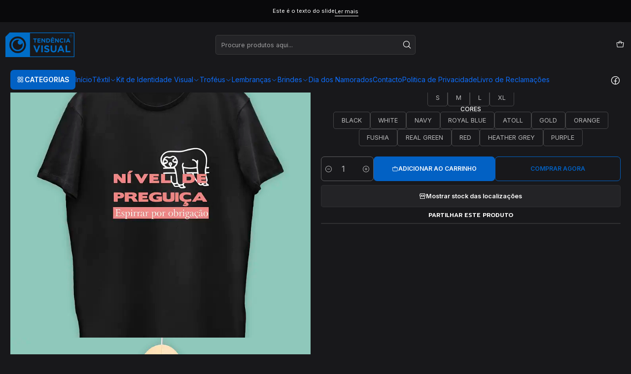

--- FILE ---
content_type: text/html; charset=utf-8
request_url: https://loja.tendenciavisual.pt/t0014
body_size: 27433
content:






<!doctype html>

<html class="no-js" lang="pt-PT" xmlns="http://www.w3.org/1999/xhtml">
  <head>
    

    <meta charset="UTF-8">
    <meta name="viewport" content="width=device-width, initial-scale=1.0">
    <title>T0014</title>
    <meta name="description" content="T-SHIRT PERSONALIZAÇÃO FENTE">
    <meta name="robots" content="follow, all">

    <link rel="preconnect" href="https://images.jumpseller.com">
    <link rel="preconnect" href="https://cdnx.jumpseller.com">
    <link rel="preconnect" href="https://assets.jumpseller.com">
    <link rel="preconnect" href="https://files.jumpseller.com">
    <link rel="preconnect" href="https://fonts.googleapis.com">
    <link rel="preconnect" href="https://fonts.gstatic.com" crossorigin>

    

<!-- Facebook Meta tags for Product -->
<meta property="fb:app_id" content="283643215104248">

    <meta property="og:id" content="2997823">
    <meta property="og:title" content="T00118">
    <meta property="og:type" content="product">
    
      
        <meta property="og:image" content="https://cdnx.jumpseller.com/camaleao/image/5340364/1.png?1624291350">
      

    

    

    <meta property="product:is_product_shareable" content="1">

    
      <meta property="product:original_price:amount" content="15.0">
      <meta property="product:price:amount" content="15.0">
      
        <meta property="product:availability" content="instock">
      
    

    <meta property="product:original_price:currency" content="EUR">
    <meta property="product:price:currency" content="EUR">
  

<meta property="og:description" content="T-SHIRT PERSONALIZAÇÃO FENTE">
<meta property="og:url" content="https://loja.tendenciavisual.pt/t0014">
<meta property="og:site_name" content="Tendência Visual ">
<meta name="twitter:card" content="summary">


  <meta property="og:locale" content="pt_PT">



    
      <link rel="alternate"  href="https://loja.tendenciavisual.pt/t0014">
    

    <link rel="canonical" href="https://loja.tendenciavisual.pt/t0014">

    
    <link rel="apple-touch-icon" type="image/x-icon" href="https://cdnx.jumpseller.com/camaleao/image/72388105/resize/57/57?1769518219" sizes="57x57">
    <link rel="apple-touch-icon" type="image/x-icon" href="https://cdnx.jumpseller.com/camaleao/image/72388105/resize/60/60?1769518219" sizes="60x60">
    <link rel="apple-touch-icon" type="image/x-icon" href="https://cdnx.jumpseller.com/camaleao/image/72388105/resize/72/72?1769518219" sizes="72x72">
    <link rel="apple-touch-icon" type="image/x-icon" href="https://cdnx.jumpseller.com/camaleao/image/72388105/resize/76/76?1769518219" sizes="76x76">
    <link rel="apple-touch-icon" type="image/x-icon" href="https://cdnx.jumpseller.com/camaleao/image/72388105/resize/114/114?1769518219" sizes="114x114">
    <link rel="apple-touch-icon" type="image/x-icon" href="https://cdnx.jumpseller.com/camaleao/image/72388105/resize/120/120?1769518219" sizes="120x120">
    <link rel="apple-touch-icon" type="image/x-icon" href="https://cdnx.jumpseller.com/camaleao/image/72388105/resize/144/144?1769518219" sizes="144x144">
    <link rel="apple-touch-icon" type="image/x-icon" href="https://cdnx.jumpseller.com/camaleao/image/72388105/resize/152/152?1769518219" sizes="152x152">

    <link rel="icon" type="image/png" href="https://cdnx.jumpseller.com/camaleao/image/72388105/resize/196/196?1769518219" sizes="196x196">
    <link rel="icon" type="image/png" href="https://cdnx.jumpseller.com/camaleao/image/72388105/resize/160/160?1769518219" sizes="160x160">
    <link rel="icon" type="image/png" href="https://cdnx.jumpseller.com/camaleao/image/72388105/resize/96/96?1769518219" sizes="96x96">
    <link rel="icon" type="image/png" href="https://cdnx.jumpseller.com/camaleao/image/72388105/resize/32/32?1769518219" sizes="32x32">
    <link rel="icon" type="image/png" href="https://cdnx.jumpseller.com/camaleao/image/72388105/resize/16/16?1769518219" sizes="16x16">

  <meta name="msapplication-TileColor" content="#95b200">
  <meta name="theme-color" content="#ffffff">



    <!-- jQuery -->
    <script src="https://cdnjs.cloudflare.com/ajax/libs/jquery/3.7.1/jquery.min.js" integrity="sha384-1H217gwSVyLSIfaLxHbE7dRb3v4mYCKbpQvzx0cegeju1MVsGrX5xXxAvs/HgeFs" crossorigin="anonymous" defer></script>

    <!-- Bootstrap -->
    <link rel="stylesheet" href="https://cdn.jsdelivr.net/npm/bootstrap@5.3.3/dist/css/bootstrap.min.css" integrity="sha384-QWTKZyjpPEjISv5WaRU9OFeRpok6YctnYmDr5pNlyT2bRjXh0JMhjY6hW+ALEwIH" crossorigin="anonymous" >

    <!-- Youtube-Background -->
    <script src="https://unpkg.com/youtube-background@1.1.8/jquery.youtube-background.min.js" integrity="sha384-/YXvVTPXDERZ0NZwmcXGCk5XwLkUALrlDB/GCXAmBu1WzubZeTTJDQBPlLD5JMKT" crossorigin="anonymous" defer></script>

    

    
      <!-- Swiper -->
      <link rel="stylesheet" href="https://cdn.jsdelivr.net/npm/swiper@11.2.7/swiper-bundle.min.css" integrity="sha384-BcvoXlBGZGOz275v0qWNyMLPkNeRLVmehEWtJzEAPL2fzOThyIiV5fhg1uAM20/B" crossorigin="anonymous" >
      <script src="https://cdn.jsdelivr.net/npm/swiper@11.2.7/swiper-bundle.min.js" integrity="sha384-hxqIvJQNSO0jsMWIgfNvs1+zhywbaDMqS9H+bHRTE7C/3RNfuSZpqhbK1dsJzhZs" crossorigin="anonymous" defer></script>
    

    <script type="application/ld+json">
  [
    {
      "@context": "https://schema.org",
      "@type": "BreadcrumbList",
      "itemListElement": [
        
          {
          "@type": "ListItem",
          "position": 1,
          "item": {
          "name": "Início",
          "@id": "/"
          }
          }
          ,
        
          {
          "@type": "ListItem",
          "position": 2,
          "item": {
          "name": "TEXTIL",
          "@id": "/textil"
          }
          }
          ,
        
          {
          "@type": "ListItem",
          "position": 3,
          "item": {
          "name": "T-SHIRTS ENGRAÇADAS",
          "@id": "/t-shirts-engracadas"
          }
          }
          ,
        
          {
          "@type": "ListItem",
          "position": 4,
          "item": {
          "name": "T00118"
          }
          }
          
        
      ]
    },
    {
      "@context": "https://schema.org/"
      ,
        "@type": "Product",
        "name": "T00118",
        "url": "https://loja.tendenciavisual.pt/t0014",
        "itemCondition": "https://schema.org/NewCondition",
        
        "image": "https://cdnx.jumpseller.com/camaleao/image/5340364/1.png?1624291350",
        
        "description": "T-SHIRT PERSONALIZAÇÃO FENTET-shirts 100% algodão, com toque macio e conforto ideal para o dia a dia.Recomenda-se lavagem a uma temperatura máxima de 30ºC.",
        
        
        
          "category": "TEXTIL",
        
        "offers": {
          
            
            
            "@type": "AggregateOffer",
            
              "availability": "https://schema.org/InStock",
            
            "lowPrice": "15.0",
            "highPrice": "15.0",
            "offerCount": "48",
            
              
            
            "price": "15.0",

          
          "priceCurrency": "EUR",
          "seller": {
            "@type": "Organization",
            "name": "Tendência Visual "
          },
          "url": "https://loja.tendenciavisual.pt/t0014",
          "shippingDetails": [
            {
            "@type": "OfferShippingDetails",
            "shippingDestination": [
            
            {
              "@type": "DefinedRegion",
              "addressCountry": "AF"
            },
            
            {
              "@type": "DefinedRegion",
              "addressCountry": "ZA"
            },
            
            {
              "@type": "DefinedRegion",
              "addressCountry": "AL"
            },
            
            {
              "@type": "DefinedRegion",
              "addressCountry": "DE"
            },
            
            {
              "@type": "DefinedRegion",
              "addressCountry": "AD"
            },
            
            {
              "@type": "DefinedRegion",
              "addressCountry": "AO"
            },
            
            {
              "@type": "DefinedRegion",
              "addressCountry": "AI"
            },
            
            {
              "@type": "DefinedRegion",
              "addressCountry": "AQ"
            },
            
            {
              "@type": "DefinedRegion",
              "addressCountry": "AG"
            },
            
            {
              "@type": "DefinedRegion",
              "addressCountry": "SA"
            },
            
            {
              "@type": "DefinedRegion",
              "addressCountry": "DZ"
            },
            
            {
              "@type": "DefinedRegion",
              "addressCountry": "AR"
            },
            
            {
              "@type": "DefinedRegion",
              "addressCountry": "AM"
            },
            
            {
              "@type": "DefinedRegion",
              "addressCountry": "AW"
            },
            
            {
              "@type": "DefinedRegion",
              "addressCountry": "AU"
            },
            
            {
              "@type": "DefinedRegion",
              "addressCountry": "AT"
            },
            
            {
              "@type": "DefinedRegion",
              "addressCountry": "AZ"
            },
            
            {
              "@type": "DefinedRegion",
              "addressCountry": "BS"
            },
            
            {
              "@type": "DefinedRegion",
              "addressCountry": "BD"
            },
            
            {
              "@type": "DefinedRegion",
              "addressCountry": "BB"
            },
            
            {
              "@type": "DefinedRegion",
              "addressCountry": "BH"
            },
            
            {
              "@type": "DefinedRegion",
              "addressCountry": "BE"
            },
            
            {
              "@type": "DefinedRegion",
              "addressCountry": "BZ"
            },
            
            {
              "@type": "DefinedRegion",
              "addressCountry": "BJ"
            },
            
            {
              "@type": "DefinedRegion",
              "addressCountry": "BM"
            },
            
            {
              "@type": "DefinedRegion",
              "addressCountry": "BY"
            },
            
            {
              "@type": "DefinedRegion",
              "addressCountry": "MM"
            },
            
            {
              "@type": "DefinedRegion",
              "addressCountry": "BO"
            },
            
            {
              "@type": "DefinedRegion",
              "addressCountry": "BA"
            },
            
            {
              "@type": "DefinedRegion",
              "addressCountry": "BW"
            },
            
            {
              "@type": "DefinedRegion",
              "addressCountry": "BR"
            },
            
            {
              "@type": "DefinedRegion",
              "addressCountry": "BN"
            },
            
            {
              "@type": "DefinedRegion",
              "addressCountry": "BG"
            },
            
            {
              "@type": "DefinedRegion",
              "addressCountry": "BF"
            },
            
            {
              "@type": "DefinedRegion",
              "addressCountry": "BI"
            },
            
            {
              "@type": "DefinedRegion",
              "addressCountry": "BT"
            },
            
            {
              "@type": "DefinedRegion",
              "addressCountry": "CV"
            },
            
            {
              "@type": "DefinedRegion",
              "addressCountry": "CM"
            },
            
            {
              "@type": "DefinedRegion",
              "addressCountry": "KH"
            },
            
            {
              "@type": "DefinedRegion",
              "addressCountry": "CA"
            },
            
            {
              "@type": "DefinedRegion",
              "addressCountry": "BQ"
            },
            
            {
              "@type": "DefinedRegion",
              "addressCountry": "QA"
            },
            
            {
              "@type": "DefinedRegion",
              "addressCountry": "KZ"
            },
            
            {
              "@type": "DefinedRegion",
              "addressCountry": "TD"
            },
            
            {
              "@type": "DefinedRegion",
              "addressCountry": "CL"
            },
            
            {
              "@type": "DefinedRegion",
              "addressCountry": "CN"
            },
            
            {
              "@type": "DefinedRegion",
              "addressCountry": "CY"
            },
            
            {
              "@type": "DefinedRegion",
              "addressCountry": "CO"
            },
            
            {
              "@type": "DefinedRegion",
              "addressCountry": "KM"
            },
            
            {
              "@type": "DefinedRegion",
              "addressCountry": "CG"
            },
            
            {
              "@type": "DefinedRegion",
              "addressCountry": "KP"
            },
            
            {
              "@type": "DefinedRegion",
              "addressCountry": "KR"
            },
            
            {
              "@type": "DefinedRegion",
              "addressCountry": "CR"
            },
            
            {
              "@type": "DefinedRegion",
              "addressCountry": "CI"
            },
            
            {
              "@type": "DefinedRegion",
              "addressCountry": "HR"
            },
            
            {
              "@type": "DefinedRegion",
              "addressCountry": "CU"
            },
            
            {
              "@type": "DefinedRegion",
              "addressCountry": "CW"
            },
            
            {
              "@type": "DefinedRegion",
              "addressCountry": "DK"
            },
            
            {
              "@type": "DefinedRegion",
              "addressCountry": "DJ"
            },
            
            {
              "@type": "DefinedRegion",
              "addressCountry": "DM"
            },
            
            {
              "@type": "DefinedRegion",
              "addressCountry": "EG"
            },
            
            {
              "@type": "DefinedRegion",
              "addressCountry": "SV"
            },
            
            {
              "@type": "DefinedRegion",
              "addressCountry": "AE"
            },
            
            {
              "@type": "DefinedRegion",
              "addressCountry": "EC"
            },
            
            {
              "@type": "DefinedRegion",
              "addressCountry": "ER"
            },
            
            {
              "@type": "DefinedRegion",
              "addressCountry": "SK"
            },
            
            {
              "@type": "DefinedRegion",
              "addressCountry": "SI"
            },
            
            {
              "@type": "DefinedRegion",
              "addressCountry": "ES"
            },
            
            {
              "@type": "DefinedRegion",
              "addressCountry": "FM"
            },
            
            {
              "@type": "DefinedRegion",
              "addressCountry": "US"
            },
            
            {
              "@type": "DefinedRegion",
              "addressCountry": "EE"
            },
            
            {
              "@type": "DefinedRegion",
              "addressCountry": "ET"
            },
            
            {
              "@type": "DefinedRegion",
              "addressCountry": "RU"
            },
            
            {
              "@type": "DefinedRegion",
              "addressCountry": "FJ"
            },
            
            {
              "@type": "DefinedRegion",
              "addressCountry": "PH"
            },
            
            {
              "@type": "DefinedRegion",
              "addressCountry": "FI"
            },
            
            {
              "@type": "DefinedRegion",
              "addressCountry": "FR"
            },
            
            {
              "@type": "DefinedRegion",
              "addressCountry": "GA"
            },
            
            {
              "@type": "DefinedRegion",
              "addressCountry": "GM"
            },
            
            {
              "@type": "DefinedRegion",
              "addressCountry": "GH"
            },
            
            {
              "@type": "DefinedRegion",
              "addressCountry": "GE"
            },
            
            {
              "@type": "DefinedRegion",
              "addressCountry": "GI"
            },
            
            {
              "@type": "DefinedRegion",
              "addressCountry": "GD"
            },
            
            {
              "@type": "DefinedRegion",
              "addressCountry": "GR"
            },
            
            {
              "@type": "DefinedRegion",
              "addressCountry": "GL"
            },
            
            {
              "@type": "DefinedRegion",
              "addressCountry": "GP"
            },
            
            {
              "@type": "DefinedRegion",
              "addressCountry": "GU"
            },
            
            {
              "@type": "DefinedRegion",
              "addressCountry": "GT"
            },
            
            {
              "@type": "DefinedRegion",
              "addressCountry": "GG"
            },
            
            {
              "@type": "DefinedRegion",
              "addressCountry": "GY"
            },
            
            {
              "@type": "DefinedRegion",
              "addressCountry": "GF"
            },
            
            {
              "@type": "DefinedRegion",
              "addressCountry": "GN"
            },
            
            {
              "@type": "DefinedRegion",
              "addressCountry": "GQ"
            },
            
            {
              "@type": "DefinedRegion",
              "addressCountry": "GW"
            },
            
            {
              "@type": "DefinedRegion",
              "addressCountry": "HT"
            },
            
            {
              "@type": "DefinedRegion",
              "addressCountry": "HN"
            },
            
            {
              "@type": "DefinedRegion",
              "addressCountry": "HK"
            },
            
            {
              "@type": "DefinedRegion",
              "addressCountry": "HU"
            },
            
            {
              "@type": "DefinedRegion",
              "addressCountry": "YE"
            },
            
            {
              "@type": "DefinedRegion",
              "addressCountry": "BV"
            },
            
            {
              "@type": "DefinedRegion",
              "addressCountry": "HM"
            },
            
            {
              "@type": "DefinedRegion",
              "addressCountry": "CX"
            },
            
            {
              "@type": "DefinedRegion",
              "addressCountry": "NF"
            },
            
            {
              "@type": "DefinedRegion",
              "addressCountry": "RE"
            },
            
            {
              "@type": "DefinedRegion",
              "addressCountry": "IM"
            },
            
            {
              "@type": "DefinedRegion",
              "addressCountry": "AX"
            },
            
            {
              "@type": "DefinedRegion",
              "addressCountry": "KY"
            },
            
            {
              "@type": "DefinedRegion",
              "addressCountry": "CC"
            },
            
            {
              "@type": "DefinedRegion",
              "addressCountry": "CK"
            },
            
            {
              "@type": "DefinedRegion",
              "addressCountry": "FK"
            },
            
            {
              "@type": "DefinedRegion",
              "addressCountry": "FO"
            },
            
            {
              "@type": "DefinedRegion",
              "addressCountry": "GS"
            },
            
            {
              "@type": "DefinedRegion",
              "addressCountry": "MP"
            },
            
            {
              "@type": "DefinedRegion",
              "addressCountry": "MH"
            },
            
            {
              "@type": "DefinedRegion",
              "addressCountry": "UM"
            },
            
            {
              "@type": "DefinedRegion",
              "addressCountry": "SB"
            },
            
            {
              "@type": "DefinedRegion",
              "addressCountry": "TC"
            },
            
            {
              "@type": "DefinedRegion",
              "addressCountry": "VG"
            },
            
            {
              "@type": "DefinedRegion",
              "addressCountry": "VI"
            },
            
            {
              "@type": "DefinedRegion",
              "addressCountry": "IN"
            },
            
            {
              "@type": "DefinedRegion",
              "addressCountry": "ID"
            },
            
            {
              "@type": "DefinedRegion",
              "addressCountry": "IR"
            },
            
            {
              "@type": "DefinedRegion",
              "addressCountry": "IQ"
            },
            
            {
              "@type": "DefinedRegion",
              "addressCountry": "IE"
            },
            
            {
              "@type": "DefinedRegion",
              "addressCountry": "IS"
            },
            
            {
              "@type": "DefinedRegion",
              "addressCountry": "IL"
            },
            
            {
              "@type": "DefinedRegion",
              "addressCountry": "IT"
            },
            
            {
              "@type": "DefinedRegion",
              "addressCountry": "JM"
            },
            
            {
              "@type": "DefinedRegion",
              "addressCountry": "JP"
            },
            
            {
              "@type": "DefinedRegion",
              "addressCountry": "JE"
            },
            
            {
              "@type": "DefinedRegion",
              "addressCountry": "JO"
            },
            
            {
              "@type": "DefinedRegion",
              "addressCountry": "KI"
            },
            
            {
              "@type": "DefinedRegion",
              "addressCountry": "XK"
            },
            
            {
              "@type": "DefinedRegion",
              "addressCountry": "KW"
            },
            
            {
              "@type": "DefinedRegion",
              "addressCountry": "LA"
            },
            
            {
              "@type": "DefinedRegion",
              "addressCountry": "LS"
            },
            
            {
              "@type": "DefinedRegion",
              "addressCountry": "LV"
            },
            
            {
              "@type": "DefinedRegion",
              "addressCountry": "LB"
            },
            
            {
              "@type": "DefinedRegion",
              "addressCountry": "LR"
            },
            
            {
              "@type": "DefinedRegion",
              "addressCountry": "LY"
            },
            
            {
              "@type": "DefinedRegion",
              "addressCountry": "LI"
            },
            
            {
              "@type": "DefinedRegion",
              "addressCountry": "LT"
            },
            
            {
              "@type": "DefinedRegion",
              "addressCountry": "LU"
            },
            
            {
              "@type": "DefinedRegion",
              "addressCountry": "MO"
            },
            
            {
              "@type": "DefinedRegion",
              "addressCountry": "MK"
            },
            
            {
              "@type": "DefinedRegion",
              "addressCountry": "MG"
            },
            
            {
              "@type": "DefinedRegion",
              "addressCountry": "MY"
            },
            
            {
              "@type": "DefinedRegion",
              "addressCountry": "MW"
            },
            
            {
              "@type": "DefinedRegion",
              "addressCountry": "MV"
            },
            
            {
              "@type": "DefinedRegion",
              "addressCountry": "ML"
            },
            
            {
              "@type": "DefinedRegion",
              "addressCountry": "MT"
            },
            
            {
              "@type": "DefinedRegion",
              "addressCountry": "MA"
            },
            
            {
              "@type": "DefinedRegion",
              "addressCountry": "MQ"
            },
            
            {
              "@type": "DefinedRegion",
              "addressCountry": "MU"
            },
            
            {
              "@type": "DefinedRegion",
              "addressCountry": "MR"
            },
            
            {
              "@type": "DefinedRegion",
              "addressCountry": "YT"
            },
            
            {
              "@type": "DefinedRegion",
              "addressCountry": "MX"
            },
            
            {
              "@type": "DefinedRegion",
              "addressCountry": "MZ"
            },
            
            {
              "@type": "DefinedRegion",
              "addressCountry": "MD"
            },
            
            {
              "@type": "DefinedRegion",
              "addressCountry": "MC"
            },
            
            {
              "@type": "DefinedRegion",
              "addressCountry": "MN"
            },
            
            {
              "@type": "DefinedRegion",
              "addressCountry": "MS"
            },
            
            {
              "@type": "DefinedRegion",
              "addressCountry": "ME"
            },
            
            {
              "@type": "DefinedRegion",
              "addressCountry": "NA"
            },
            
            {
              "@type": "DefinedRegion",
              "addressCountry": "NR"
            },
            
            {
              "@type": "DefinedRegion",
              "addressCountry": "NP"
            },
            
            {
              "@type": "DefinedRegion",
              "addressCountry": "NI"
            },
            
            {
              "@type": "DefinedRegion",
              "addressCountry": "NE"
            },
            
            {
              "@type": "DefinedRegion",
              "addressCountry": "NG"
            },
            
            {
              "@type": "DefinedRegion",
              "addressCountry": "NU"
            },
            
            {
              "@type": "DefinedRegion",
              "addressCountry": "NO"
            },
            
            {
              "@type": "DefinedRegion",
              "addressCountry": "NC"
            },
            
            {
              "@type": "DefinedRegion",
              "addressCountry": "NZ"
            },
            
            {
              "@type": "DefinedRegion",
              "addressCountry": "OM"
            },
            
            {
              "@type": "DefinedRegion",
              "addressCountry": "NL"
            },
            
            {
              "@type": "DefinedRegion",
              "addressCountry": "PW"
            },
            
            {
              "@type": "DefinedRegion",
              "addressCountry": "PS"
            },
            
            {
              "@type": "DefinedRegion",
              "addressCountry": "PA"
            },
            
            {
              "@type": "DefinedRegion",
              "addressCountry": "PG"
            },
            
            {
              "@type": "DefinedRegion",
              "addressCountry": "PK"
            },
            
            {
              "@type": "DefinedRegion",
              "addressCountry": "PY"
            },
            
            {
              "@type": "DefinedRegion",
              "addressCountry": "PE"
            },
            
            {
              "@type": "DefinedRegion",
              "addressCountry": "PN"
            },
            
            {
              "@type": "DefinedRegion",
              "addressCountry": "PF"
            },
            
            {
              "@type": "DefinedRegion",
              "addressCountry": "PL"
            },
            
            {
              "@type": "DefinedRegion",
              "addressCountry": "PR"
            },
            
            {
              "@type": "DefinedRegion",
              "addressCountry": "PT"
            },
            
            {
              "@type": "DefinedRegion",
              "addressCountry": "KE"
            },
            
            {
              "@type": "DefinedRegion",
              "addressCountry": "KG"
            },
            
            {
              "@type": "DefinedRegion",
              "addressCountry": "GB"
            },
            
            {
              "@type": "DefinedRegion",
              "addressCountry": "SY"
            },
            
            {
              "@type": "DefinedRegion",
              "addressCountry": "CF"
            },
            
            {
              "@type": "DefinedRegion",
              "addressCountry": "CZ"
            },
            
            {
              "@type": "DefinedRegion",
              "addressCountry": "CD"
            },
            
            {
              "@type": "DefinedRegion",
              "addressCountry": "DO"
            },
            
            {
              "@type": "DefinedRegion",
              "addressCountry": "RO"
            },
            
            {
              "@type": "DefinedRegion",
              "addressCountry": "RW"
            },
            
            {
              "@type": "DefinedRegion",
              "addressCountry": "EH"
            },
            
            {
              "@type": "DefinedRegion",
              "addressCountry": "BL"
            },
            
            {
              "@type": "DefinedRegion",
              "addressCountry": "PM"
            },
            
            {
              "@type": "DefinedRegion",
              "addressCountry": "WS"
            },
            
            {
              "@type": "DefinedRegion",
              "addressCountry": "AS"
            },
            
            {
              "@type": "DefinedRegion",
              "addressCountry": "SM"
            },
            
            {
              "@type": "DefinedRegion",
              "addressCountry": "SH"
            },
            
            {
              "@type": "DefinedRegion",
              "addressCountry": "LC"
            },
            
            {
              "@type": "DefinedRegion",
              "addressCountry": "VA"
            },
            
            {
              "@type": "DefinedRegion",
              "addressCountry": "KN"
            },
            
            {
              "@type": "DefinedRegion",
              "addressCountry": "MF"
            },
            
            {
              "@type": "DefinedRegion",
              "addressCountry": "SX"
            },
            
            {
              "@type": "DefinedRegion",
              "addressCountry": "ST"
            },
            
            {
              "@type": "DefinedRegion",
              "addressCountry": "VC"
            },
            
            {
              "@type": "DefinedRegion",
              "addressCountry": "SN"
            },
            
            {
              "@type": "DefinedRegion",
              "addressCountry": "SL"
            },
            
            {
              "@type": "DefinedRegion",
              "addressCountry": "RS"
            },
            
            {
              "@type": "DefinedRegion",
              "addressCountry": "SC"
            },
            
            {
              "@type": "DefinedRegion",
              "addressCountry": "SG"
            },
            
            {
              "@type": "DefinedRegion",
              "addressCountry": "SO"
            },
            
            {
              "@type": "DefinedRegion",
              "addressCountry": "LK"
            },
            
            {
              "@type": "DefinedRegion",
              "addressCountry": "SZ"
            },
            
            {
              "@type": "DefinedRegion",
              "addressCountry": "SD"
            },
            
            {
              "@type": "DefinedRegion",
              "addressCountry": "SS"
            },
            
            {
              "@type": "DefinedRegion",
              "addressCountry": "SE"
            },
            
            {
              "@type": "DefinedRegion",
              "addressCountry": "CH"
            },
            
            {
              "@type": "DefinedRegion",
              "addressCountry": "SR"
            },
            
            {
              "@type": "DefinedRegion",
              "addressCountry": "SJ"
            },
            
            {
              "@type": "DefinedRegion",
              "addressCountry": "TH"
            },
            
            {
              "@type": "DefinedRegion",
              "addressCountry": "TW"
            },
            
            {
              "@type": "DefinedRegion",
              "addressCountry": "TJ"
            },
            
            {
              "@type": "DefinedRegion",
              "addressCountry": "TZ"
            },
            
            {
              "@type": "DefinedRegion",
              "addressCountry": "IO"
            },
            
            {
              "@type": "DefinedRegion",
              "addressCountry": "TF"
            },
            
            {
              "@type": "DefinedRegion",
              "addressCountry": "TL"
            },
            
            {
              "@type": "DefinedRegion",
              "addressCountry": "TG"
            },
            
            {
              "@type": "DefinedRegion",
              "addressCountry": "TK"
            },
            
            {
              "@type": "DefinedRegion",
              "addressCountry": "TO"
            },
            
            {
              "@type": "DefinedRegion",
              "addressCountry": "TT"
            },
            
            {
              "@type": "DefinedRegion",
              "addressCountry": "TN"
            },
            
            {
              "@type": "DefinedRegion",
              "addressCountry": "TM"
            },
            
            {
              "@type": "DefinedRegion",
              "addressCountry": "TR"
            },
            
            {
              "@type": "DefinedRegion",
              "addressCountry": "TV"
            },
            
            {
              "@type": "DefinedRegion",
              "addressCountry": "UA"
            },
            
            {
              "@type": "DefinedRegion",
              "addressCountry": "UG"
            },
            
            {
              "@type": "DefinedRegion",
              "addressCountry": "UY"
            },
            
            {
              "@type": "DefinedRegion",
              "addressCountry": "UZ"
            },
            
            {
              "@type": "DefinedRegion",
              "addressCountry": "VU"
            },
            
            {
              "@type": "DefinedRegion",
              "addressCountry": "VE"
            },
            
            {
              "@type": "DefinedRegion",
              "addressCountry": "VN"
            },
            
            {
              "@type": "DefinedRegion",
              "addressCountry": "WF"
            },
            
            {
              "@type": "DefinedRegion",
              "addressCountry": "ZM"
            },
            
            {
              "@type": "DefinedRegion",
              "addressCountry": "ZW"
            }
            ]
            }
          ]
        }
      
    }
  ]
</script>


    <style type="text/css" data-js-stylesheet="layout">
      
      
      
      

      
      
      
      
      
        @import url('https://fonts.googleapis.com/css2?family=Prompt:ital,wght@0,100;0,200;0,300;0,400;0,500;0,600;0,700;0,800;1,100;1,200;1,300;1,400;1,500;1,600;1,700;1,800&family=Inter:ital,wght@0,100;0,200;0,300;0,400;0,500;0,600;0,700;0,800;1,100;1,200;1,300;1,400;1,500;1,600;1,700;1,800&display=swap');
      

      @import url('https://unpkg.com/@phosphor-icons/web@2.1.1/src/regular/style.css');
      

      :root {
        --theme-icon-style: var(--icon-style-regular);
        --font-main: Prompt, sans-serif;
        --font-secondary: Inter, sans-serif;
        --font-store-name: Prompt, sans-serif;
        --font-buttons: Inter, sans-serif;
        --font-base-size: 14px;
        --subtitle-size-desktop-number: 0.4;
        --subtitle-size-mobile-number: 0.3;
        
          --title-size-desktop: var(--title-size-extra-large-desktop);
          --title-size-mobile: var(--title-size-extra-large-mobile);
          --subtitle-size-desktop: calc(var(--title-size-desktop) * var(--subtitle-size-desktop-number));
          --subtitle-size-mobile: calc(var(--title-size-mobile) * var(--subtitle-size-mobile-number));
        
        --title-weight: 900;
        --title-spacing: 0px;
        --title-text-transform: uppercase;
        
          --description-size-desktop: var(--description-size-medium-desktop);
          --description-size-mobile: var(--description-size-medium-mobile);
        
        --subtitle-weight: 400;
        --subtitle-spacing: 0px;
        --subtitle-text-transform: uppercase;
        --store-name-size-desktop: var(--store-name-desktop-large);
        --store-name-size-mobile: var(--store-name-mobile-large);
        --store-name-weight: 400;

        
            --radius-style: 5px;
            --radius-style-adapt: var(--radius-style);
            --radius-style-inner: calc(var(--radius-style) * 0.5);
            
              --pb-radius-style: var(--radius-style);
              --pb-radius-style-inner: var(--radius-style-inner);
            
            
              --article-block-radius-style: var(--radius-style);
              --article-block-radius-style-adapt: var(--radius-style-adapt);
            
          

        
            --button-style: calc(var(--font-base-size) * 0.5);
          
        --button-transform: uppercase;

        
          --theme-section-padding: var(--theme-section-padding-large);
          --theme-block-padding: var(--theme-block-padding-large);
          --section-content-margin: calc(-1 * var(--theme-block-padding));
          --section-content-padding: var(--theme-block-padding);
          --theme-block-wrapper-gap: calc(var(--theme-block-padding) * 2);
        
        --theme-block-padding-inner: calc(var(--font-base-size) * 0.75);

        --theme-border-style: solid;
        --theme-border-thickness: 1px;
        --theme-button-hover-size: 2px;

        --button-font-size-desktop: 12px;
        --button-font-size-mobile: 10px;

        --theme-heading-underline-thickness-desktop: 2px;
        --theme-heading-underline-thickness-mobile: 2px;
        --theme-heading-underline-width-desktop: 130px;
        --theme-heading-underline-width-mobile: 130px;

        --cart-header-logo-height-desktop: 50px;
        --cart-header-logo-height-mobile: 40px;

        
            --pb-padding: calc(var(--font-base-size) * 0.75);
          
        --pb-alignment: center;
        
          --pb-font-size-desktop: calc(var(--font-base-size) * 1);
          --pb-font-size-mobile: calc(var(--font-base-size) * 1);
        
        --pb-name-weight: 900;
        --pb-name-spacing: 0px;
        --pb-name-text-transform: uppercase;
        
          --pb-labels-font-size-desktop: calc(var(--font-base-size) * 0.7);
          --pb-labels-font-size-mobile: calc(var(--font-base-size) * 0.7);
        
        --pb-color-label-status-bg: #FFFFFF;
        --pb-color-label-status-text: #000000;
        --pb-color-label-status-border: rgba(0, 0, 0, 0.1);
        --pb-color-label-new-bg: #007EA7;
        --pb-color-label-new-text: #FFFFFF;
        --pb-image-dimension: var(--aspect-ratio-portrait);
        
            --pb-colors-style-outer: 20px;
            --pb-colors-style-inner: 20px;
          
        
          --pb-colors-size-desktop: 20px;
          --pb-colors-size-mobile: 16px;
        
        
          --pb-actions-font-size-desktop: calc(var(--pb-font-size-desktop) * 2.5);
          --pb-actions-font-size-mobile: calc(var(--pb-font-size-mobile) * 2);
        
        --pb-card-border-opacity: 0.1;

        
            --article-block-content-padding: calc(var(--font-base-size) * 0.75);
        
        
          --article-block-font-size-desktop: calc(var(--font-base-size) * 1.3125);
          --article-block-font-size-mobile: calc(var(--font-base-size) * 1.125);
          --article-block-line-height: var(--font-base-line-height);
          --article-block-line-height-excerpt: calc(var(--article-block-line-height) * 0.8);
        
        --article-block-title-weight: 400;
        --article-block-title-spacing: 0px;
        --article-block-title-transform: initial;
        --article-block-border-opacity: 0.1;

        --store-whatsapp-spacing: 1rem;
        --store-whatsapp-color-icon: #FFFFFF;
        --store-whatsapp-color-bg: #25D366;
        --store-whatsapp-color-bg-hover: #128C7E;
        --store-whatsapp-color-message-text: #000000;
        --store-whatsapp-color-message-bg: #FFFFFF;
        --store-whatsapp-color-message-shadow: rgba(0, 0, 0, 0.2);

        --av-popup-color-bg: #FFFFFF;
        --av-popup-color-text: #222222;
        --av-popup-color-button-accept-bg: #329B4F;
        --av-popup-color-button-accept-text: #FFFFFF;
        --av-popup-color-button-reject-bg: #DC2D13;
        --av-popup-color-button-reject-text: #FFFFFF;

        --breadcrumbs-margin-top: 8px;
        --breadcrumbs-margin-bottom: 8px;
        --breadcrumbs-alignment-desktop: start;
        --breadcrumbs-alignment-mobile: center;

        --color-discount: #D2040F;
        --color-discount-text: #FFFFFF;
        --color-ratings: #FF9F1C;
        --color-additional-icon: #000000;
        --color-additional-icon-active: #ED0914;
        --color-additional-background: #FFFFFF;
        --color-additional-border: rgba(0, 0, 0, 0.1);

        --carousel-nav-size: 20px;

        --theme-pb-image-transition: var(--theme-image-overlap);
        --theme-pb-image-transition-hover: var(--theme-image-overlap-hover);
      }

      
      .product-block,
      [data-bundle-color="default"] {
        --color-background: #18181b;
        --color-background-contrast: #FFFFFF;
        --color-background-contrast-op05: rgba(255, 255, 255, 0.05);
        --color-background-contrast-op3: rgba(255, 255, 255, 0.3);
        --color-background-contrast-op7: rgba(255, 255, 255, 0.7);
        --color-background-op0: rgba(24, 24, 27, 0.0);
        --color-main: #ffffff;
        --color-main-op05: rgba(255, 255, 255, 0.05);
        --color-main-op1: rgba(255, 255, 255, 0.1);
        --color-main-op2: rgba(255, 255, 255, 0.2);
        --color-main-op3: rgba(255, 255, 255, 0.3);
        --color-main-op5: rgba(255, 255, 255, 0.5);
        --color-main-op7: rgba(255, 255, 255, 0.7);
        --color-secondary: #f4f4f5;
        --color-secondary-op05: rgba(244, 244, 245, 0.05);
        --color-secondary-op1: rgba(244, 244, 245, 0.1);
        --color-secondary-op3: rgba(244, 244, 245, 0.3);
        --color-secondary-op7: rgba(244, 244, 245, 0.7);
        --color-links: #6992be;
        --color-links-hover: #ffffff;
        --color-links-badge-hover: #7b9fc6;
        --color-links-contrast: #FFFFFF;
        --color-button-main-bg: #0261c4;
        --color-button-main-bg-hover: #0980fc;
        --color-button-main-text: #FFFFFF;
        --color-button-secondary-bg: #e0efff;
        --color-button-secondary-bg-hover: #ffffff;
        --color-button-secondary-text: #061e37;
        --color-border: var(--color-main-op1);
        --color-selection-text: #222222;
        --color-overlay: #18181b;

        color: var(--color-main);
        background: var(--color-background);
      }
      
      
      [data-bundle-color="system-1"] {
        --color-background: #09090b;
        --color-background-contrast: #FFFFFF;
        --color-background-contrast-op05: rgba(255, 255, 255, 0.05);
        --color-background-contrast-op3: rgba(255, 255, 255, 0.3);
        --color-background-contrast-op7: rgba(255, 255, 255, 0.7);
        --color-background-op0: rgba(9, 9, 11, 0.0);
        --color-main: #ffffff;
        --color-main-op05: rgba(255, 255, 255, 0.05);
        --color-main-op1: rgba(255, 255, 255, 0.1);
        --color-main-op2: rgba(255, 255, 255, 0.2);
        --color-main-op3: rgba(255, 255, 255, 0.3);
        --color-main-op5: rgba(255, 255, 255, 0.5);
        --color-main-op7: rgba(255, 255, 255, 0.7);
        --color-secondary: #f4f4f5;
        --color-secondary-op05: rgba(244, 244, 245, 0.05);
        --color-secondary-op1: rgba(244, 244, 245, 0.1);
        --color-secondary-op3: rgba(244, 244, 245, 0.3);
        --color-secondary-op7: rgba(244, 244, 245, 0.7);
        --color-links: #6992be;
        --color-links-hover: #ffffff;
        --color-links-badge-hover: #7b9fc6;
        --color-links-contrast: #FFFFFF;
        --color-button-main-bg: #0261c4;
        --color-button-main-bg-hover: #0980fc;
        --color-button-main-text: #ffffff;
        --color-button-secondary-bg: #e0efff;
        --color-button-secondary-bg-hover: #ffffff;
        --color-button-secondary-text: #061e37;
        --color-border: var(--color-main-op1);
        --color-selection-text: #222222;
        --color-overlay: #09090b;

        color: var(--color-main);
        background: var(--color-background);
      }
      
      
      [data-bundle-color="system-2"] {
        --color-background: #27272a;
        --color-background-contrast: #FFFFFF;
        --color-background-contrast-op05: rgba(255, 255, 255, 0.05);
        --color-background-contrast-op3: rgba(255, 255, 255, 0.3);
        --color-background-contrast-op7: rgba(255, 255, 255, 0.7);
        --color-background-op0: rgba(39, 39, 42, 0.0);
        --color-main: #ffffff;
        --color-main-op05: rgba(255, 255, 255, 0.05);
        --color-main-op1: rgba(255, 255, 255, 0.1);
        --color-main-op2: rgba(255, 255, 255, 0.2);
        --color-main-op3: rgba(255, 255, 255, 0.3);
        --color-main-op5: rgba(255, 255, 255, 0.5);
        --color-main-op7: rgba(255, 255, 255, 0.7);
        --color-secondary: #f4f4f5;
        --color-secondary-op05: rgba(244, 244, 245, 0.05);
        --color-secondary-op1: rgba(244, 244, 245, 0.1);
        --color-secondary-op3: rgba(244, 244, 245, 0.3);
        --color-secondary-op7: rgba(244, 244, 245, 0.7);
        --color-links: #6992be;
        --color-links-hover: #ffffff;
        --color-links-badge-hover: #7b9fc6;
        --color-links-contrast: #FFFFFF;
        --color-button-main-bg: #ffffff;
        --color-button-main-bg-hover: #ffffff;
        --color-button-main-text: #061e37;
        --color-button-secondary-bg: #061e37;
        --color-button-secondary-bg-hover: #0c3d70;
        --color-button-secondary-text: #e0efff;
        --color-border: var(--color-main-op1);
        --color-selection-text: #222222;
        --color-overlay: #27272a;

        color: var(--color-main);
        background: var(--color-background);
      }
      
      
      [data-bundle-color="system-3"] {
        --color-background: #18181b;
        --color-background-contrast: #FFFFFF;
        --color-background-contrast-op05: rgba(255, 255, 255, 0.05);
        --color-background-contrast-op3: rgba(255, 255, 255, 0.3);
        --color-background-contrast-op7: rgba(255, 255, 255, 0.7);
        --color-background-op0: rgba(24, 24, 27, 0.0);
        --color-main: #ffffff;
        --color-main-op05: rgba(255, 255, 255, 0.05);
        --color-main-op1: rgba(255, 255, 255, 0.1);
        --color-main-op2: rgba(255, 255, 255, 0.2);
        --color-main-op3: rgba(255, 255, 255, 0.3);
        --color-main-op5: rgba(255, 255, 255, 0.5);
        --color-main-op7: rgba(255, 255, 255, 0.7);
        --color-secondary: #f4f4f5;
        --color-secondary-op05: rgba(244, 244, 245, 0.05);
        --color-secondary-op1: rgba(244, 244, 245, 0.1);
        --color-secondary-op3: rgba(244, 244, 245, 0.3);
        --color-secondary-op7: rgba(244, 244, 245, 0.7);
        --color-links: #6992be;
        --color-links-hover: #ffffff;
        --color-links-badge-hover: #7b9fc6;
        --color-links-contrast: #FFFFFF;
        --color-button-main-bg: #0261c4;
        --color-button-main-bg-hover: #0980fc;
        --color-button-main-text: #FFFFFF;
        --color-button-secondary-bg: #e0efff;
        --color-button-secondary-bg-hover: #ffffff;
        --color-button-secondary-text: #061e37;
        --color-border: var(--color-main-op1);
        --color-selection-text: #222222;
        --color-overlay: #18181b;

        color: var(--color-main);
        background: var(--color-background);
      }
      
      
      [data-bundle-color="system-4"] {
        --color-background: #09090b;
        --color-background-contrast: #FFFFFF;
        --color-background-contrast-op05: rgba(255, 255, 255, 0.05);
        --color-background-contrast-op3: rgba(255, 255, 255, 0.3);
        --color-background-contrast-op7: rgba(255, 255, 255, 0.7);
        --color-background-op0: rgba(9, 9, 11, 0.0);
        --color-main: #ffffff;
        --color-main-op05: rgba(255, 255, 255, 0.05);
        --color-main-op1: rgba(255, 255, 255, 0.1);
        --color-main-op2: rgba(255, 255, 255, 0.2);
        --color-main-op3: rgba(255, 255, 255, 0.3);
        --color-main-op5: rgba(255, 255, 255, 0.5);
        --color-main-op7: rgba(255, 255, 255, 0.7);
        --color-secondary: #f4f4f5;
        --color-secondary-op05: rgba(244, 244, 245, 0.05);
        --color-secondary-op1: rgba(244, 244, 245, 0.1);
        --color-secondary-op3: rgba(244, 244, 245, 0.3);
        --color-secondary-op7: rgba(244, 244, 245, 0.7);
        --color-links: #6992be;
        --color-links-hover: #ffffff;
        --color-links-badge-hover: #7b9fc6;
        --color-links-contrast: #FFFFFF;
        --color-button-main-bg: #0261c4;
        --color-button-main-bg-hover: #0980fc;
        --color-button-main-text: #ffffff;
        --color-button-secondary-bg: #e0efff;
        --color-button-secondary-bg-hover: #ffffff;
        --color-button-secondary-text: #061e37;
        --color-border: var(--color-main-op1);
        --color-selection-text: #222222;
        --color-overlay: #09090b;

        color: var(--color-main);
        background: var(--color-background);
      }
      
      
      [data-bundle-color="bundle-0b9b00ce48b918"] {
        --color-background: #18181b;
        --color-background-contrast: #FFFFFF;
        --color-background-contrast-op05: rgba(255, 255, 255, 0.05);
        --color-background-contrast-op3: rgba(255, 255, 255, 0.3);
        --color-background-contrast-op7: rgba(255, 255, 255, 0.7);
        --color-background-op0: rgba(24, 24, 27, 0.0);
        --color-main: #ffffff;
        --color-main-op05: rgba(255, 255, 255, 0.05);
        --color-main-op1: rgba(255, 255, 255, 0.1);
        --color-main-op2: rgba(255, 255, 255, 0.2);
        --color-main-op3: rgba(255, 255, 255, 0.3);
        --color-main-op5: rgba(255, 255, 255, 0.5);
        --color-main-op7: rgba(255, 255, 255, 0.7);
        --color-secondary: #f4f4f5;
        --color-secondary-op05: rgba(244, 244, 245, 0.05);
        --color-secondary-op1: rgba(244, 244, 245, 0.1);
        --color-secondary-op3: rgba(244, 244, 245, 0.3);
        --color-secondary-op7: rgba(244, 244, 245, 0.7);
        --color-links: #6992be;
        --color-links-hover: #ffffff;
        --color-links-badge-hover: #7b9fc6;
        --color-links-contrast: #FFFFFF;
        --color-button-main-bg: #0261c4;
        --color-button-main-bg-hover: #0980fc;
        --color-button-main-text: #FFFFFF;
        --color-button-secondary-bg: #e0efff;
        --color-button-secondary-bg-hover: #ffffff;
        --color-button-secondary-text: #061e37;
        --color-border: var(--color-main-op1);
        --color-selection-text: #222222;
        --color-overlay: #18181b;

        color: var(--color-main);
        background: var(--color-background);
      }
      

      
      .product-block__attributes:has(.product-block__sku:empty),
      .store-product__attributes:has(.store-product__sku:empty),
      :is(.product-block__brand, .store-product__brand),
      :is(.product-block__attributes, .store-product__attributes) > span:nth-child(2) {
        display: none !important;
      }
      

      .product-block__labels,
      .product-block__labels > .d-flex {
        align-items: end;
      }

      
          .product-block__label--status,
          .product-block__label--new {
            border-radius: 0px;
          }
        

      
        .product-block:has(.product-block__extras) .product-block__extras {
          left: 0;
        }

        @media screen and (max-width: 575px) {
          .product-block:has(.product-block__extras) .product-block__extras > * {
            left: calc(var(--pb-padding) * 2.5);
          }
        }

        @media screen and (min-width: 576px) {
          .product-block:has(.product-block__extras) .product-block__extras > * {
            left: calc(var(--pb-padding) * 3);
          }
        }
      

      

      

      
      .product-stock[data-label="available"] {
        display: none !important;
      }
      

      
      .product-stock__text-exact {
        display: none !important;
      }
      

      

      
      #buy-now-button:disabled {
        display: block !important;
        visibility: hidden !important;
      }

      @media screen and (max-width: 768px) {
        #buy-now-button:disabled {
          display: none !important;
        }
      }
      

      

      
        

        
            .product-block__label--discount {
              width: 44px !important;
              height: 44px;
              flex-direction: column;
              align-items: center;
              justify-content: center;
              border-radius: 100%;
              text-align: center;
              row-gap: 1px;
            }
          
      

      

      

      
        .button--style:before {
          display: none;
        }
      

      

      

      

      

      

      

      

      

      

      
          .article-categories > .article-categories__link {
            gap: 0;
          }
          .article-categories__icon::before {
            font-family: var(--icon-style-regular);
            content: "\e2a2";
          }
        

      
    </style>

    <link rel="stylesheet" href="https://assets.jumpseller.com/store/camaleao/themes/934178/app.min.css?1769535003">
    
    
    
    
      <link rel="stylesheet" href="https://cdnjs.cloudflare.com/ajax/libs/aos/2.3.4/aos.css" integrity="sha512-1cK78a1o+ht2JcaW6g8OXYwqpev9+6GqOkz9xmBN9iUUhIndKtxwILGWYOSibOKjLsEdjyjZvYDq/cZwNeak0w==" crossorigin="anonymous" rel="preload" as="style" onload="this.onload=null;this.rel=&#39;stylesheet&#39;">
      <noscript><link rel="stylesheet" href="https://cdnjs.cloudflare.com/ajax/libs/aos/2.3.4/aos.css" integrity="sha512-1cK78a1o+ht2JcaW6g8OXYwqpev9+6GqOkz9xmBN9iUUhIndKtxwILGWYOSibOKjLsEdjyjZvYDq/cZwNeak0w==" crossorigin="anonymous" ></noscript>
    

    








































<script type="application/json" id="theme-data">
  {
    "is_preview": false,
    "template": "product",
    "cart": {
      "url": "/cart",
      "debounce": 50
    },
    "language": "pt",
    "order": {
      "totalOutstanding": 0.0,
      "productsCount": 0,
      "checkoutUrl": "https://loja.tendenciavisual.pt/checkout",
      "url": "/cart",
      "remainingForFreeShippingMessage": "",
      "minimumPurchase": {
        "conditionType": "",
        "conditionValue": 0
      }
    },
    "currency_code": "EUR",
    "translations": {
      "active_price": "Preço ativo",
      "added_singular": "1 unidade de %{name} foi adicionada.",
      "added_qty_plural": "%{qty} unidades de %{name} foram adicionadas.",
      "added_to_cart": "adicionado ao carrinho",
      "add_to_cart": "Adicionar ao Carrinho",
      "added_to_wishlist": "%{name} foi adicionado à sua lista de favoritos",
      "available_in_stock": "Disponível em stock",
      "buy": "Comprar",
      "buy_now": "Comprar agora",
      "buy_now_not_allowed": "Não pode comprar agora com a quantidade atual escolhida.",
      "check_this": "Veja isto:",
      "choose_a_time_slot": "Escolha um intervalo de tempo",
      "contact_us": "Contacte-nos",
      "continue_shopping": "Continuar a comprar",
      "copy_to_clipboard": "Copiar para área de transferência",
      "counter_text_weeks": "semanas",
      "counter_text_days": "dias",
      "counter_text_hours": "horas",
      "counter_text_minutes": "minutos",
      "counter_text_seconds": "segundos",
      "customer_register_back_link_url": "/customer/login",
      "customer_register_back_link_text": "Já tem uma conta? Entre aqui",
      "discount_off": "Desconto de",
      "discount_message": "Esta promoção é válida de %{date_begins} a %{date_expires}",
      "error_adding_to_cart": "Erro ao adicionar ao carrinho",
      "error_updating_to_cart": "Erro ao atualizar o carrinho",
      "error_adding_to_wishlist": "Erro ao adicionar à lista de favoritos",
      "error_removing_from_wishlist": "Erro ao remover da lista de favoritos",
      "files_too_large": "A soma dos tamanhos dos ficheiros selecionados deve ser menor que 10MB.",
      "fill_country_region_shipping": "Preencha o país e a região para calcular os custos de envio.",
      "go_to": "Ir para",
      "go_to_cart": "Ir para o carrinho",
      "low_stock_basic": "Baixo stock",
      "low_stock_limited": "Depressa! Poucas unidades restantes",
      "low_stock_alert": "Depressa! Quase esgotado",
      "low_stock_basic_exact": "%{qty} unidades restantes",
      "low_stock_limited_exact": "Depressa! Restam apenas %{qty} unidades",
      "low_stock_alert_exact": "Depressa! Apenas %{qty} em stock",
      "minimum_quantity": "Quantidade mínima",
      "more_info": "Gostava de saber mais sobre este produto",
      "newsletter_message_success": "Registrado com sucesso",
      "newsletter_message_error": "Erro ao registrar, tente novamente mais tarde.",
      "newsletter_message_success_captcha": "Sucesso no captcha",
      "newsletter_message_error_captcha": "Erro no captcha",
      "newsletter_text_placeholder": "email@domain.com",
      "newsletter_text_button": "Subscreva",
      "notify_me_when_available": "Avise-me quando estiver disponível",
      "no_shipping_methods": "Nenhum método de envio disponível para seu endereço de entrega.",
      "out_of_stock": "Esgotado",
      "proceed_to_checkout": "Avançar para o Checkout",
      "product_stock_locations_link_text": "Ver no Google Maps",
      "removed_from_wishlist": "%{name} foi removido da sua lista de favoritos",
      "see_my_wishlist": "Ver a minha lista de favoritos",
      "send_us_a_message": "Envie-nos uma mensagem de WhatsApp",
      "share_on": "Partilhar em",
      "show_more": "Mostrar Mais",
      "show_less": "Mostrar Menos",
      "success": "Sucesso",
      "success_adding_to_cart": "Adicionado ao carrinho com sucesso",
      "success_adding_to_wishlist": "Adicionado com sucesso à sua Lista de Desejos",
      "success_removing_from_wishlist": "Removido com sucesso da sua Lista de Desejos",
      "SKU": "SKU",
      "x_units_in_stock": "%{qty} unidades em stock",
      "lowest_price_message": "Preço mais baixo nos últimos 30 dias:"
    },
    "options": {
      "av_popup_button_reject_redirect": "https://jumpseller.com",
      "display_cart_notification": true,
      "filters_desktop": true,
      "pf_first_gallery_image": false,
      "quantity": "Quantidade",
      "tax_label": "+ IVA",
      "price_without_tax_message": "Preço sem impostos:"
    }
  }
</script>

<script>
  function callonDOMLoaded(callback) {
    document.readyState === 'loading' ? window.addEventListener('DOMContentLoaded', callback) : callback();
  }
  function callonComplete(callback) {
    document.readyState === 'complete' ? callback() : window.addEventListener('load', callback);
  }
  Object.defineProperty(window, 'theme', {
    value: Object.freeze(JSON.parse(document.querySelector('#theme-data').textContent)),
    writable: false,
    configurable: false,
  });
</script>




    
  <meta name="csrf-param" content="authenticity_token" />
<meta name="csrf-token" content="P1ASf_CqUIss-Y7sBxYNhP3olknkAtfe-3HRuNu1WnTBXCZn9ZQtpNytjrtYamwqjlQ8f2iJl9atYafTFZuEqg" />
<script src="https://files.jumpseller.com/javascripts/dist/jumpseller-2.0.0.js" defer="defer"></script></head>

  <body
    data-bundle-color="default"
    data-spacing="large"
    
    
  >
    <script src="https://assets.jumpseller.com/store/camaleao/themes/934178/theme.min.js?1769535003" defer></script>
    <script src="https://assets.jumpseller.com/store/camaleao/themes/934178/custom.min.js?1769535003" defer></script>
    

    <!-- Bootstrap JS -->
    <script src="https://cdn.jsdelivr.net/npm/bootstrap@5.3.3/dist/js/bootstrap.bundle.min.js" integrity="sha384-YvpcrYf0tY3lHB60NNkmXc5s9fDVZLESaAA55NDzOxhy9GkcIdslK1eN7N6jIeHz" crossorigin="anonymous" defer></script>
    <script>
      document.addEventListener('DOMContentLoaded', function () {
        const tooltipTriggerList = document.querySelectorAll('[data-bs-toggle="tooltip"]'); // Initialize Bootstrap Tooltips
        const tooltipList = [...tooltipTriggerList].map((tooltipTriggerEl) => new bootstrap.Tooltip(tooltipTriggerEl));
      });
    </script>

    

    <div class="main-container" data-layout="product">
      <div class="toast-notification__wrapper top-right"></div>
      <div id="top_components"><div id="component-25310184" class="theme-component show">





























<style>
  .header__area {
    --theme-max-width: 1620px;
    --header-logo-height-mobile: 40px;
    --header-logo-height-desktop: 50px;
    
      --header-overlap-opacity: 0.6;
      --header-floating-shadow: 0.25;
    
    --header-items-font-size-desktop: 14px;
    --header-items-font-size-mobile: 16px;
  }
  body {
    --header-items-font-weight: 400;
    --header-nav-font-weight: 400;
    --header-nav-font-size-desktop: 14px;
    --header-nav-font-size-mobile: 16px;
    --header-nav-text-transform: initial;
  }
</style>

<header
  class="header header__area header--fixed header--push"
  data-fixed="true"
  data-border="false"
  data-uppercase="true"
  data-bundle-color="default"
  data-version="v2"
  data-toolbar="false"
  data-overlap="false"
  data-floating="false"
  
  data-js-component="25310184"
>
  <div class="h-100 header__container">
    <div class="row h-100 align-items-center justify-content-between header__wrapper">
      
          <div class="col-12 col-lg header__column">













  
      <div class="theme-store-name">
        <a href="https://loja.tendenciavisual.pt" class="header__brand" title="Ir para Página Inicial">
    <img src="https://images.jumpseller.com/store/camaleao/store/logo/Logo.png?1760621605" alt="Tendência Visual " class="header__logo" width="auto" height="auto" loading="eager" decoding="auto" fetchpriority="high">
  </a>
      </div>
  

</div>

          <div class="col-auto header__column d-block d-lg-none">
            <ul class="justify-content-start header__menu">




  
  <li class="header__item d-flex">
    <button type="button" class="button header__link" data-bs-toggle="offcanvas" data-bs-target="#mobile-menu" aria-controls="mobile-menu" aria-label="Menu">
      
        <i class="theme-icon ph ph-list header__icon"></i>
      
      <div class="d-none d-md-block header__text">Menu</div>
    </button>
  </li>






</ul>
          </div>

          
            <div class="col col-lg header__column">





  


  
  <form
    
      class="header-search"
    
    method="get"
    action="/search"
  >
    <button type="submit" class="button header-search__submit" title="Pesquisar"><i class="theme-icon ph ph-magnifying-glass"></i></button>

    <input
      type="text"
      
      class="text header-search__input"
      value=""
      name="q"
      placeholder="Procure produtos aqui..."
    >
  </form>

  <a role="button" class="button d-block d-lg-none header__close-mobile-search toggle-header-search"><i class="ph ph-x"></i></a>




</div>
          

          <div class="col-auto col-lg header__column">
            <ul class="justify-content-end header__menu">























  
      <li class="header__item header__item--cart">
        
          <button
            type="button"
            class="button header__link"
            data-bs-toggle="offcanvas"
            data-bs-target="#sidebar-cart"
            aria-controls="sidebar-cart"
            aria-label="Carrinho"
          >
            
  
    <i class="theme-icon ph ph-tote header__icon"></i>
  

  <div class="header__text header__text--counter theme-cart-counter" data-products-count="0">0</div>

  

          </button>
        
      </li>
    

</ul>
          </div>
        
    </div>
  </div>
  <!-- end .header__container -->

  
    
  
    















<div
  class="d-block header-navigation"
  
  data-js-component="25310230"
>
  <nav
    class="container d-flex align-items-start justify-content-between header-nav"
    data-border="true"
    data-uppercase="false"
    
      data-categories-menu="both"
    
  >
    <ul class="no-bullet justify-content-start header-nav__menu header-nav__menu--start">
      
        









    
      <li class="d-block d-lg-none header-nav__item">
        <button
          type="button"
          class="button header-nav__anchor button--style button--main header-nav__anchor--categories-mobile header-nav__anchor--categories"
          data-bs-toggle="offcanvas"
          data-bs-target="#mobile-categories"
          aria-controls="mobile-categories"
          aria-label="Categorias"
        >
          
  
      
        <i class="theme-icon ph ph-squares-four"></i>
      
      <span>Categorias</span>
  

        </button>
      </li>
    

    
      <li class="d-none d-lg-block header-nav__item dropdown header-nav__item--hover">
        
            <a
              role="button"
              class="d-none d-lg-flex button button button--small button--style theme-section__button header__button header__button--menu button--main header-nav__anchor header-nav__anchor--categories"
              title="Abrir submenu"
              data-event="hover"
            >
  
      
        <i class="theme-icon ph ph-squares-four"></i>
      
      <span>Categorias</span>
  
</a>
        

        
            <div class="dropdown-menu header-flyout">
              <ul class="no-bullet header-flyout__menu">
                
                  <li class="header-flyout__item">
                    
                      <a
                        href="/textil"
                        class="dropdown-item header-flyout__link"
                        title="Ir para Têxtil"
                        
                      >
                        <span>Têxtil</span>
                      </a>
                    
                  </li>
                
                  <li class="header-flyout__item">
                    
                      <a
                        href="/brindes-2"
                        class="dropdown-item header-flyout__link"
                        title="Ir para Brindes"
                        
                      >
                        <span>Brindes</span>
                      </a>
                    
                  </li>
                
                  <li class="header-flyout__item">
                    
                      <a
                        href="/trofeus-1"
                        class="dropdown-item header-flyout__link"
                        title="Ir para Troféus"
                        
                      >
                        <span>Troféus</span>
                      </a>
                    
                  </li>
                
                  <li class="header-flyout__item">
                    
                      <a
                        href="/lembrancas-1"
                        class="dropdown-item header-flyout__link"
                        title="Ir para Lembranças"
                        
                      >
                        <span>Lembranças</span>
                      </a>
                    
                  </li>
                
                  <li class="header-flyout__item">
                    
                      <a
                        href="/contact"
                        class="dropdown-item header-flyout__link"
                        title="Ir para Contacto"
                        
                      >
                        <span>Contacto</span>
                      </a>
                    
                  </li>
                
              </ul>
            </div>
          
      </li>
    


      

      
        <li class="header-nav__item">
          
            <a
              
                href="/"
              
              class="button header-nav__anchor"
              title="Ir para Início"
              
            >
              <span>Início</span>
            </a>
          
        </li>
      
        <li class="header-nav__item dropdown header-nav__item--hover">
          
            
                <a
                    href="/textil"
                  class="button header-nav__anchor"
                  title="Ir para Têxtil"
                  data-event="hover"
                  
                >
                  <span>Têxtil</span>
                  <i class="ph ph-caret-down header-nav__caret"></i>
                </a>
            

            
              <div class="dropdown-menu header-flyout">
  <ul class="no-bullet header-flyout__menu">
    
      <li class="header-flyout__item dropdown header-flyout__item--hover">
        
          
              <a
                
                  href="/roupa-personalizavel"
                
                class="dropdown-item header-flyout__link header-flyout__link--has-dropdown"
                title="Ir para Roupa Personalizável"
                data-event="hover"
              >
                <span>Roupa Personalizável</span>
                <i class="ph ph-caret-right header-flyout__caret"></i>
              </a>
          

          <div class="dropdown-menu header-flyout">
  <ul class="no-bullet header-flyout__menu">
    
      <li class="header-flyout__item">
        
          <a
            href="/t-shirts"
            class="dropdown-item header-flyout__link"
            title="Ir para T-shirts"
            
          >
            <span>T-shirts</span>
          </a>
        
      </li>
    
      <li class="header-flyout__item">
        
          <a
            href="/sweats"
            class="dropdown-item header-flyout__link"
            title="Ir para Sweats"
            
          >
            <span>Sweats</span>
          </a>
        
      </li>
    
      <li class="header-flyout__item">
        
          <a
            href="/hoddies"
            class="dropdown-item header-flyout__link"
            title="Ir para Hoddies"
            
          >
            <span>Hoddies</span>
          </a>
        
      </li>
    

    
      
        <li class="header-flyout__item">
          <a
            href="/roupa-personalizavel"
            class="dropdown-item header-flyout__link header-flyout__link--last"
            title="Ir para Roupa Personalizável"
            
          >Ver Tudo<i class="ph ph-caret-double-right"></i>
          </a>
        </li>
      
    
  </ul>
</div>

        
      </li>
    
      <li class="header-flyout__item">
        
          <a
            href="/t-shirts-engracadas"
            class="dropdown-item header-flyout__link"
            title="Ir para T-SHIRTS ENGRAÇADAS"
            
          >
            <span>T-SHIRTS ENGRAÇADAS</span>
          </a>
        
      </li>
    
      <li class="header-flyout__item">
        
          <a
            href="/casa-de-papel"
            class="dropdown-item header-flyout__link"
            title="Ir para CASA DE PAPEL"
            
          >
            <span>CASA DE PAPEL</span>
          </a>
        
      </li>
    
      <li class="header-flyout__item">
        
          <a
            href="/sweat-basica"
            class="dropdown-item header-flyout__link"
            title="Ir para SWEAT BASICA"
            
          >
            <span>SWEAT BASICA</span>
          </a>
        
      </li>
    
      <li class="header-flyout__item">
        
          <a
            href="/sweat-capuz"
            class="dropdown-item header-flyout__link"
            title="Ir para SWEAT CAPUZ"
            
          >
            <span>SWEAT CAPUZ</span>
          </a>
        
      </li>
    
      <li class="header-flyout__item dropdown header-flyout__item--hover">
        
          
              <a
                
                  href="/datas-comemorativas-1"
                
                class="dropdown-item header-flyout__link header-flyout__link--has-dropdown"
                title="Ir para DATAS COMEMORATIVAS"
                data-event="hover"
              >
                <span>DATAS COMEMORATIVAS</span>
                <i class="ph ph-caret-right header-flyout__caret"></i>
              </a>
          

          <div class="dropdown-menu header-flyout">
  <ul class="no-bullet header-flyout__menu">
    
      <li class="header-flyout__item">
        
          <a
            href="/dia-do-pai"
            class="dropdown-item header-flyout__link"
            title="Ir para DIA DO PAI"
            
          >
            <span>DIA DO PAI</span>
          </a>
        
      </li>
    
      <li class="header-flyout__item">
        
          <a
            href="/especial-dia-dos-namorados"
            class="dropdown-item header-flyout__link"
            title="Ir para DIA DOS NAMORADOS ♡"
            
          >
            <span>DIA DOS NAMORADOS ♡</span>
          </a>
        
      </li>
    
      <li class="header-flyout__item">
        
          <a
            href="/despedida-solteiroa"
            class="dropdown-item header-flyout__link"
            title="Ir para DESPEDIDA SOLTEIRO(A)"
            
          >
            <span>DESPEDIDA SOLTEIRO(A)</span>
          </a>
        
      </li>
    
      <li class="header-flyout__item">
        
          <a
            href="/dia-da-mulher"
            class="dropdown-item header-flyout__link"
            title="Ir para DIA DA MULHER"
            
          >
            <span>DIA DA MULHER</span>
          </a>
        
      </li>
    

    
      
        <li class="header-flyout__item">
          <a
            href="/datas-comemorativas-1"
            class="dropdown-item header-flyout__link header-flyout__link--last"
            title="Ir para DATAS COMEMORATIVAS"
            
          >Ver Tudo<i class="ph ph-caret-double-right"></i>
          </a>
        </li>
      
    
  </ul>
</div>

        
      </li>
    

    
      
        <li class="header-flyout__item">
          <a
            href="/textil"
            class="dropdown-item header-flyout__link header-flyout__link--last"
            title="Ir para Têxtil"
            
          >Ver Tudo<i class="ph ph-caret-double-right"></i>
          </a>
        </li>
      
    
  </ul>
</div>

            
          
        </li>
      
        <li class="header-nav__item dropdown header-nav__item--hover">
          
            
                <a
                    href="/economato"
                  class="button header-nav__anchor"
                  title="Ir para Kit de Identidade Visual"
                  data-event="hover"
                  
                >
                  <span>Kit de Identidade Visual</span>
                  <i class="ph ph-caret-down header-nav__caret"></i>
                </a>
            

            
              <div class="dropdown-menu header-flyout">
  <ul class="no-bullet header-flyout__menu">
    
      <li class="header-flyout__item">
        
          <a
            href="/agendas-2026"
            class="dropdown-item header-flyout__link"
            title="Ir para Agendas 2026"
            
          >
            <span>Agendas 2026</span>
          </a>
        
      </li>
    
      <li class="header-flyout__item">
        
          <a
            href="/cartoes-de-visita"
            class="dropdown-item header-flyout__link"
            title="Ir para Cartões de Visita"
            
          >
            <span>Cartões de Visita</span>
          </a>
        
      </li>
    
      <li class="header-flyout__item">
        
          <a
            href="/economato/envelopes"
            class="dropdown-item header-flyout__link"
            title="Ir para Envelopes"
            
          >
            <span>Envelopes</span>
          </a>
        
      </li>
    

    
      
        <li class="header-flyout__item">
          <a
            href="/economato"
            class="dropdown-item header-flyout__link header-flyout__link--last"
            title="Ir para Kit de Identidade Visual"
            
          >Ver Tudo<i class="ph ph-caret-double-right"></i>
          </a>
        </li>
      
    
  </ul>
</div>

            
          
        </li>
      
        <li class="header-nav__item dropdown header-nav__item--hover">
          
            
                <a
                    href="/trofeus-1"
                  class="button header-nav__anchor"
                  title="Ir para Troféus"
                  data-event="hover"
                  
                >
                  <span>Troféus</span>
                  <i class="ph ph-caret-down header-nav__caret"></i>
                </a>
            

            
              <div class="dropdown-menu header-flyout">
  <ul class="no-bullet header-flyout__menu">
    
      <li class="header-flyout__item">
        
          <a
            href="/trofeus-1/acrilico"
            class="dropdown-item header-flyout__link"
            title="Ir para Acrílico"
            
          >
            <span>Acrílico</span>
          </a>
        
      </li>
    
      <li class="header-flyout__item">
        
          <a
            href="/luminosos"
            class="dropdown-item header-flyout__link"
            title="Ir para LUMINÁRIAS"
            
          >
            <span>LUMINÁRIAS</span>
          </a>
        
      </li>
    

    
      
        <li class="header-flyout__item">
          <a
            href="/trofeus-1"
            class="dropdown-item header-flyout__link header-flyout__link--last"
            title="Ir para Troféus"
            
          >Ver Tudo<i class="ph ph-caret-double-right"></i>
          </a>
        </li>
      
    
  </ul>
</div>

            
          
        </li>
      
        <li class="header-nav__item dropdown header-nav__item--hover">
          
            
                <a
                    href="/lembrancas-1"
                  class="button header-nav__anchor"
                  title="Ir para Lembranças"
                  data-event="hover"
                  
                >
                  <span>Lembranças</span>
                  <i class="ph ph-caret-down header-nav__caret"></i>
                </a>
            

            
              <div class="dropdown-menu header-flyout">
  <ul class="no-bullet header-flyout__menu">
    
      <li class="header-flyout__item dropdown header-flyout__item--hover">
        
          
              <a
                
                  href="/mdf/acrilico"
                
                class="dropdown-item header-flyout__link header-flyout__link--has-dropdown"
                title="Ir para MDF/ACRILICO"
                data-event="hover"
              >
                <span>MDF/ACRILICO</span>
                <i class="ph ph-caret-right header-flyout__caret"></i>
              </a>
          

          <div class="dropdown-menu header-flyout">
  <ul class="no-bullet header-flyout__menu">
    
      <li class="header-flyout__item dropdown header-flyout__item--hover">
        
          
              <a
                
                  href="/natal"
                
                class="dropdown-item header-flyout__link header-flyout__link--has-dropdown"
                title="Ir para Natal"
                data-event="hover"
              >
                <span>Natal</span>
                <i class="ph ph-caret-right header-flyout__caret"></i>
              </a>
          

          <div class="dropdown-menu header-flyout">
  <ul class="no-bullet header-flyout__menu">
    
      <li class="header-flyout__item">
        
          <a
            href="/natal/mdf"
            class="dropdown-item header-flyout__link"
            title="Ir para MDF"
            
          >
            <span>MDF</span>
          </a>
        
      </li>
    

    
      
        <li class="header-flyout__item">
          <a
            href="/natal"
            class="dropdown-item header-flyout__link header-flyout__link--last"
            title="Ir para Natal"
            
          >Ver Tudo<i class="ph ph-caret-double-right"></i>
          </a>
        </li>
      
    
  </ul>
</div>

        
      </li>
    
      <li class="header-flyout__item">
        
          <a
            href="/nomes-personalizados-em-acrilico"
            class="dropdown-item header-flyout__link"
            title="Ir para PRODUTOS EM ACRILICO"
            
          >
            <span>PRODUTOS EM ACRILICO</span>
          </a>
        
      </li>
    
      <li class="header-flyout__item">
        
          <a
            href="/nomes-personalizados-em-mdf"
            class="dropdown-item header-flyout__link"
            title="Ir para PRODUTOS EM MDF"
            
          >
            <span>PRODUTOS EM MDF</span>
          </a>
        
      </li>
    
      <li class="header-flyout__item">
        
          <a
            href="/relogios-personalizados"
            class="dropdown-item header-flyout__link"
            title="Ir para BOLAS DE NATAL PERSONALIZADAS"
            
          >
            <span>BOLAS DE NATAL PERSONALIZADAS</span>
          </a>
        
      </li>
    
      <li class="header-flyout__item">
        
          <a
            href="/toppers-bolo-de-aniversario"
            class="dropdown-item header-flyout__link"
            title="Ir para TOPPER´S BOLO DE ANIVERSÁRIO"
            
          >
            <span>TOPPER´S BOLO DE ANIVERSÁRIO</span>
          </a>
        
      </li>
    

    
      
        <li class="header-flyout__item">
          <a
            href="/mdf/acrilico"
            class="dropdown-item header-flyout__link header-flyout__link--last"
            title="Ir para MDF/ACRILICO"
            
          >Ver Tudo<i class="ph ph-caret-double-right"></i>
          </a>
        </li>
      
    
  </ul>
</div>

        
      </li>
    
      <li class="header-flyout__item">
        
          <a
            href="/aniversario"
            class="dropdown-item header-flyout__link"
            title="Ir para ANIVERSÁRIO"
            
          >
            <span>ANIVERSÁRIO</span>
          </a>
        
      </li>
    
      <li class="header-flyout__item">
        
          <a
            href="/comunhoes-1"
            class="dropdown-item header-flyout__link"
            title="Ir para COMUNHÕES"
            
          >
            <span>COMUNHÕES</span>
          </a>
        
      </li>
    
      <li class="header-flyout__item">
        
          <a
            href="/batizados-1"
            class="dropdown-item header-flyout__link"
            title="Ir para BATIZADOS"
            
          >
            <span>BATIZADOS</span>
          </a>
        
      </li>
    
      <li class="header-flyout__item">
        
          <a
            href="/lembranca-escolar"
            class="dropdown-item header-flyout__link"
            title="Ir para LEMBRANÇA ESCOLAR"
            
          >
            <span>LEMBRANÇA ESCOLAR</span>
          </a>
        
      </li>
    
      <li class="header-flyout__item">
        
          <a
            href="/pulseiras"
            class="dropdown-item header-flyout__link"
            title="Ir para PULSEIRAS"
            
          >
            <span>PULSEIRAS</span>
          </a>
        
      </li>
    

    
      
        <li class="header-flyout__item">
          <a
            href="/lembrancas-1"
            class="dropdown-item header-flyout__link header-flyout__link--last"
            title="Ir para Lembranças"
            
          >Ver Tudo<i class="ph ph-caret-double-right"></i>
          </a>
        </li>
      
    
  </ul>
</div>

            
          
        </li>
      
        <li class="header-nav__item dropdown header-nav__item--hover">
          
            
                <a
                    href="/brindes-2"
                  class="button header-nav__anchor"
                  title="Ir para Brindes"
                  data-event="hover"
                  
                >
                  <span>Brindes</span>
                  <i class="ph ph-caret-down header-nav__caret"></i>
                </a>
            

            
              <div class="dropdown-menu header-flyout">
  <ul class="no-bullet header-flyout__menu">
    
      <li class="header-flyout__item dropdown header-flyout__item--hover">
        
          
              <a
                
                  href="/drinkware"
                
                class="dropdown-item header-flyout__link header-flyout__link--has-dropdown"
                title="Ir para Drinkware"
                data-event="hover"
              >
                <span>Drinkware</span>
                <i class="ph ph-caret-right header-flyout__caret"></i>
              </a>
          

          <div class="dropdown-menu header-flyout">
  <ul class="no-bullet header-flyout__menu">
    
      <li class="header-flyout__item">
        
          <a
            href="/drinkware/garrafas"
            class="dropdown-item header-flyout__link"
            title="Ir para Garrafas"
            
          >
            <span>Garrafas</span>
          </a>
        
      </li>
    
      <li class="header-flyout__item">
        
          <a
            href="/drinkware/copos"
            class="dropdown-item header-flyout__link"
            title="Ir para Copos"
            
          >
            <span>Copos</span>
          </a>
        
      </li>
    
      <li class="header-flyout__item">
        
          <a
            href="/drinkware/canecas-1"
            class="dropdown-item header-flyout__link"
            title="Ir para Canecas"
            
          >
            <span>Canecas</span>
          </a>
        
      </li>
    
      <li class="header-flyout__item">
        
          <a
            href="/drinkware/acessorios"
            class="dropdown-item header-flyout__link"
            title="Ir para Acessórios"
            
          >
            <span>Acessórios</span>
          </a>
        
      </li>
    

    
      
        <li class="header-flyout__item">
          <a
            href="/drinkware"
            class="dropdown-item header-flyout__link header-flyout__link--last"
            title="Ir para Drinkware"
            
          >Ver Tudo<i class="ph ph-caret-double-right"></i>
          </a>
        </li>
      
    
  </ul>
</div>

        
      </li>
    
      <li class="header-flyout__item">
        
          <a
            href="/chapeus-de-chuva"
            class="dropdown-item header-flyout__link"
            title="Ir para Chapéus de Chuva"
            
          >
            <span>Chapéus de Chuva</span>
          </a>
        
      </li>
    
      <li class="header-flyout__item">
        
          <a
            href="/pinss"
            class="dropdown-item header-flyout__link"
            title="Ir para Crachás"
            
          >
            <span>Crachás</span>
          </a>
        
      </li>
    
      <li class="header-flyout__item">
        
          <a
            href="/escrita"
            class="dropdown-item header-flyout__link"
            title="Ir para Escrita"
            
          >
            <span>Escrita</span>
          </a>
        
      </li>
    

    
      
        <li class="header-flyout__item">
          <a
            href="/brindes-2"
            class="dropdown-item header-flyout__link header-flyout__link--last"
            title="Ir para Brindes"
            
          >Ver Tudo<i class="ph ph-caret-double-right"></i>
          </a>
        </li>
      
    
  </ul>
</div>

            
          
        </li>
      
        <li class="header-nav__item">
          
            <a
              
                href="/dia-dos-namorados"
              
              class="button header-nav__anchor"
              title="Ir para Dia dos Namorados"
              
            >
              <span>Dia dos Namorados</span>
            </a>
          
        </li>
      
        <li class="header-nav__item">
          
            <a
              
                href="/contact"
              
              class="button header-nav__anchor"
              title="Ir para Contacto"
              
            >
              <span>Contacto</span>
            </a>
          
        </li>
      
        <li class="header-nav__item">
          
            <a
              
                href="/privacy-policy"
              
              class="button header-nav__anchor"
              title="Ir para Politica de Privacidade"
              
            >
              <span>Politica de Privacidade</span>
            </a>
          
        </li>
      
        <li class="header-nav__item">
          
            <a
              
                href="https://www.livroreclamacoes.pt/Pedido/Reclamacao"
              
              class="button header-nav__anchor"
              title="Ir para Livro de Reclamações"
              
            >
              <span>Livro de Reclamações</span>
            </a>
          
        </li>
      
    </ul>

    
      
        <ul class="no-bullet d-none d-lg-flex justify-content-end header-nav__menu header-nav__menu--social"><li class="header-nav__item"><a href="https://www.facebook.com/tendenciavisual.lda" class="theme-social__link" title="Siga-nos em Facebook" target="_blank">
    <i class="theme-icon ph ph-facebook-logo"></i>
  </a></li></ul></nav>
</div>

  

  

  
</header>






<div
  class="offcanvas offcanvas-start sidebar"
  tabindex="-1"
  id="mobile-menu"
  aria-labelledby="mobile-menu-label"
  data-version="v2"
  data-bundle-color="default"
>
  <div class="offcanvas-header sidebar-header sidebar-header--transparent">
    













    <img src="https://images.jumpseller.com/store/camaleao/store/logo/Logo.png?1760621605" alt="Tendência Visual " class="sidebar-header__logo" width="auto" height="auto" loading="eager" decoding="auto" fetchpriority="high">
  


    <button type="button" class="button sidebar-header__close" data-bs-dismiss="offcanvas" aria-label="Fechar"><i class="ph ph-x-circle"></i></button>
  </div>
  <!-- end .sidebar-header -->

  <div class="offcanvas-body sidebar-body">
    
  
  <div class="accordion sidebar-accordion" id="mobile-menu-accordion">
    
      
      

      <div class="accordion-item sidebar-accordion__item sidebar-accordion__item--level1">
        
          <a
            
              href="/"
            
            class="button sidebar-accordion__button"
            title="Ir para Início"
            
          >Início</a>
        
      </div>
    
      
      

      <div class="accordion-item sidebar-accordion__item sidebar-accordion__item--level1">
        
          <button
            type="button"
            class="accordion-button button sidebar-accordion__button"
            data-bs-toggle="collapse"
            data-bs-target="#sidebar-accordion-collapse-8969515"
            aria-expanded="false"
            aria-controls="sidebar-accordion-collapse-8969515"
          >Têxtil<i class="ph ph-caret-down sidebar-accordion__caret"></i>
          </button>

          <div
            id="sidebar-accordion-collapse-8969515"
            class="accordion-collapse collapse"
            data-bs-parent="#mobile-menu-accordion"
          >
            <div class="accordion-body sidebar-accordion__body">
              <div class="accordion sidebar-accordion" id="sidebar-accordion-group-8969515">
                
                  
                  

<div class="accordion-item sidebar-accordion__item">
  
    <button
      type="button"
      class="accordion-button button sidebar-accordion__button"
      data-bs-toggle="collapse"
      data-bs-target="#sidebar-accordion-collapse-8969499"
      aria-expanded="false"
      aria-controls="sidebar-accordion-collapse-8969499"
    >Roupa Personalizável<i class="ph ph-caret-down sidebar-accordion__caret"></i>
    </button>

    <div
      id="sidebar-accordion-collapse-8969499"
      class="accordion-collapse collapse"
      data-bs-parent="#sidebar-accordion-group-8969515"
    >
      <div class="accordion-body sidebar-accordion__body">
        <div class="accordion sidebar-accordion" id="sidebar-accordion-group-inner-laalaand8969499">
          
            
            

<div class="accordion-item sidebar-accordion__item">
  
    <a
      
        href="/t-shirts"
      
      class="button sidebar-accordion__button"
      title="Ir para T-shirts"
      
    >T-shirts</a>
  
</div>

          
            
            

<div class="accordion-item sidebar-accordion__item">
  
    <a
      
        href="/sweats"
      
      class="button sidebar-accordion__button"
      title="Ir para Sweats"
      
    >Sweats</a>
  
</div>

          
            
            

<div class="accordion-item sidebar-accordion__item">
  
    <a
      
        href="/hoddies"
      
      class="button sidebar-accordion__button"
      title="Ir para Hoddies"
      
    >Hoddies</a>
  
</div>

          

          
            <div class="sidebar-accordion__item">
              <a
                href="/roupa-personalizavel"
                class="button sidebar-accordion__button sidebar-accordion__button--last"
                title="Ver Tudo em Roupa Personalizável"
                
              >Ver Tudo
                <i class="ph ph-caret-double-right"></i>
              </a>
            </div>
          
        </div>
      </div>
    </div>
  
</div>

                
                  
                  

<div class="accordion-item sidebar-accordion__item">
  
    <a
      
        href="/t-shirts-engracadas"
      
      class="button sidebar-accordion__button"
      title="Ir para T-SHIRTS ENGRAÇADAS"
      
    >T-SHIRTS ENGRAÇADAS</a>
  
</div>

                
                  
                  

<div class="accordion-item sidebar-accordion__item">
  
    <a
      
        href="/casa-de-papel"
      
      class="button sidebar-accordion__button"
      title="Ir para CASA DE PAPEL"
      
    >CASA DE PAPEL</a>
  
</div>

                
                  
                  

<div class="accordion-item sidebar-accordion__item">
  
    <a
      
        href="/sweat-basica"
      
      class="button sidebar-accordion__button"
      title="Ir para SWEAT BASICA"
      
    >SWEAT BASICA</a>
  
</div>

                
                  
                  

<div class="accordion-item sidebar-accordion__item">
  
    <a
      
        href="/sweat-capuz"
      
      class="button sidebar-accordion__button"
      title="Ir para SWEAT CAPUZ"
      
    >SWEAT CAPUZ</a>
  
</div>

                
                  
                  

<div class="accordion-item sidebar-accordion__item">
  
    <button
      type="button"
      class="accordion-button button sidebar-accordion__button"
      data-bs-toggle="collapse"
      data-bs-target="#sidebar-accordion-collapse-8969520"
      aria-expanded="false"
      aria-controls="sidebar-accordion-collapse-8969520"
    >DATAS COMEMORATIVAS<i class="ph ph-caret-down sidebar-accordion__caret"></i>
    </button>

    <div
      id="sidebar-accordion-collapse-8969520"
      class="accordion-collapse collapse"
      data-bs-parent="#sidebar-accordion-group-8969515"
    >
      <div class="accordion-body sidebar-accordion__body">
        <div class="accordion sidebar-accordion" id="sidebar-accordion-group-inner-laalaand8969520">
          
            
            

<div class="accordion-item sidebar-accordion__item">
  
    <a
      
        href="/dia-do-pai"
      
      class="button sidebar-accordion__button"
      title="Ir para DIA DO PAI"
      
    >DIA DO PAI</a>
  
</div>

          
            
            

<div class="accordion-item sidebar-accordion__item">
  
    <a
      
        href="/especial-dia-dos-namorados"
      
      class="button sidebar-accordion__button"
      title="Ir para DIA DOS NAMORADOS ♡"
      
    >DIA DOS NAMORADOS ♡</a>
  
</div>

          
            
            

<div class="accordion-item sidebar-accordion__item">
  
    <a
      
        href="/despedida-solteiroa"
      
      class="button sidebar-accordion__button"
      title="Ir para DESPEDIDA SOLTEIRO(A)"
      
    >DESPEDIDA SOLTEIRO(A)</a>
  
</div>

          
            
            

<div class="accordion-item sidebar-accordion__item">
  
    <a
      
        href="/dia-da-mulher"
      
      class="button sidebar-accordion__button"
      title="Ir para DIA DA MULHER"
      
    >DIA DA MULHER</a>
  
</div>

          

          
            <div class="sidebar-accordion__item">
              <a
                href="/datas-comemorativas-1"
                class="button sidebar-accordion__button sidebar-accordion__button--last"
                title="Ver Tudo em DATAS COMEMORATIVAS"
                
              >Ver Tudo
                <i class="ph ph-caret-double-right"></i>
              </a>
            </div>
          
        </div>
      </div>
    </div>
  
</div>

                

                
                  <div class="sidebar-accordion__item">
                    <a
                      href="/textil"
                      class="button sidebar-accordion__button sidebar-accordion__button--last"
                      title="Ver Tudo em Têxtil"
                      
                    >Ver Tudo
                      <i class="ph ph-caret-double-right"></i>
                    </a>
                  </div>
                
              </div>
            </div>
          </div>
        
      </div>
    
      
      

      <div class="accordion-item sidebar-accordion__item sidebar-accordion__item--level1">
        
          <button
            type="button"
            class="accordion-button button sidebar-accordion__button"
            data-bs-toggle="collapse"
            data-bs-target="#sidebar-accordion-collapse-8969512"
            aria-expanded="false"
            aria-controls="sidebar-accordion-collapse-8969512"
          >Kit de Identidade Visual<i class="ph ph-caret-down sidebar-accordion__caret"></i>
          </button>

          <div
            id="sidebar-accordion-collapse-8969512"
            class="accordion-collapse collapse"
            data-bs-parent="#mobile-menu-accordion"
          >
            <div class="accordion-body sidebar-accordion__body">
              <div class="accordion sidebar-accordion" id="sidebar-accordion-group-8969512">
                
                  
                  

<div class="accordion-item sidebar-accordion__item">
  
    <a
      
        href="/agendas-2026"
      
      class="button sidebar-accordion__button"
      title="Ir para Agendas 2026"
      
    >Agendas 2026</a>
  
</div>

                
                  
                  

<div class="accordion-item sidebar-accordion__item">
  
    <a
      
        href="/cartoes-de-visita"
      
      class="button sidebar-accordion__button"
      title="Ir para Cartões de Visita"
      
    >Cartões de Visita</a>
  
</div>

                
                  
                  

<div class="accordion-item sidebar-accordion__item">
  
    <a
      
        href="/economato/envelopes"
      
      class="button sidebar-accordion__button"
      title="Ir para Envelopes"
      
    >Envelopes</a>
  
</div>

                

                
                  <div class="sidebar-accordion__item">
                    <a
                      href="/economato"
                      class="button sidebar-accordion__button sidebar-accordion__button--last"
                      title="Ver Tudo em Kit de Identidade Visual"
                      
                    >Ver Tudo
                      <i class="ph ph-caret-double-right"></i>
                    </a>
                  </div>
                
              </div>
            </div>
          </div>
        
      </div>
    
      
      

      <div class="accordion-item sidebar-accordion__item sidebar-accordion__item--level1">
        
          <button
            type="button"
            class="accordion-button button sidebar-accordion__button"
            data-bs-toggle="collapse"
            data-bs-target="#sidebar-accordion-collapse-8969531"
            aria-expanded="false"
            aria-controls="sidebar-accordion-collapse-8969531"
          >Troféus<i class="ph ph-caret-down sidebar-accordion__caret"></i>
          </button>

          <div
            id="sidebar-accordion-collapse-8969531"
            class="accordion-collapse collapse"
            data-bs-parent="#mobile-menu-accordion"
          >
            <div class="accordion-body sidebar-accordion__body">
              <div class="accordion sidebar-accordion" id="sidebar-accordion-group-8969531">
                
                  
                  

<div class="accordion-item sidebar-accordion__item">
  
    <a
      
        href="/trofeus-1/acrilico"
      
      class="button sidebar-accordion__button"
      title="Ir para Acrílico"
      
    >Acrílico</a>
  
</div>

                
                  
                  

<div class="accordion-item sidebar-accordion__item">
  
    <a
      
        href="/luminosos"
      
      class="button sidebar-accordion__button"
      title="Ir para LUMINÁRIAS"
      
    >LUMINÁRIAS</a>
  
</div>

                

                
                  <div class="sidebar-accordion__item">
                    <a
                      href="/trofeus-1"
                      class="button sidebar-accordion__button sidebar-accordion__button--last"
                      title="Ver Tudo em Troféus"
                      
                    >Ver Tudo
                      <i class="ph ph-caret-double-right"></i>
                    </a>
                  </div>
                
              </div>
            </div>
          </div>
        
      </div>
    
      
      

      <div class="accordion-item sidebar-accordion__item sidebar-accordion__item--level1">
        
          <button
            type="button"
            class="accordion-button button sidebar-accordion__button"
            data-bs-toggle="collapse"
            data-bs-target="#sidebar-accordion-collapse-8969532"
            aria-expanded="false"
            aria-controls="sidebar-accordion-collapse-8969532"
          >Lembranças<i class="ph ph-caret-down sidebar-accordion__caret"></i>
          </button>

          <div
            id="sidebar-accordion-collapse-8969532"
            class="accordion-collapse collapse"
            data-bs-parent="#mobile-menu-accordion"
          >
            <div class="accordion-body sidebar-accordion__body">
              <div class="accordion sidebar-accordion" id="sidebar-accordion-group-8969532">
                
                  
                  

<div class="accordion-item sidebar-accordion__item">
  
    <button
      type="button"
      class="accordion-button button sidebar-accordion__button"
      data-bs-toggle="collapse"
      data-bs-target="#sidebar-accordion-collapse-8969526"
      aria-expanded="false"
      aria-controls="sidebar-accordion-collapse-8969526"
    >MDF/ACRILICO<i class="ph ph-caret-down sidebar-accordion__caret"></i>
    </button>

    <div
      id="sidebar-accordion-collapse-8969526"
      class="accordion-collapse collapse"
      data-bs-parent="#sidebar-accordion-group-8969532"
    >
      <div class="accordion-body sidebar-accordion__body">
        <div class="accordion sidebar-accordion" id="sidebar-accordion-group-inner-laalaand8969526">
          
            
            

<div class="accordion-item sidebar-accordion__item">
  
    <button
      type="button"
      class="accordion-button button sidebar-accordion__button"
      data-bs-toggle="collapse"
      data-bs-target="#sidebar-accordion-collapse-inner-8969496"
      aria-expanded="false"
      aria-controls="sidebar-accordion-collapse-inner-8969496"
    >Natal<i class="ph ph-caret-down sidebar-accordion__caret"></i>
    </button>

    <div
      id="sidebar-accordion-collapse-inner-8969496"
      class="accordion-collapse collapse"
      data-bs-parent="#sidebar-accordion-group-inner-laalaand8969526"
    >
      <div class="accordion-body sidebar-accordion__body">
        <div class="accordion sidebar-accordion" id="sidebar-accordion-group-inner-laalaand8969496">
          
            
            

<div class="accordion-item sidebar-accordion__item">
  
    <a
      
        href="/natal/mdf"
      
      class="button sidebar-accordion__button"
      title="Ir para MDF"
      
    >MDF</a>
  
</div>

          

          
            <div class="sidebar-accordion__item">
              <a
                href="/natal"
                class="button sidebar-accordion__button sidebar-accordion__button--last"
                title="Ver Tudo em Natal"
                
              >Ver Tudo
                <i class="ph ph-caret-double-right"></i>
              </a>
            </div>
          
        </div>
      </div>
    </div>
  
</div>

          
            
            

<div class="accordion-item sidebar-accordion__item">
  
    <a
      
        href="/nomes-personalizados-em-acrilico"
      
      class="button sidebar-accordion__button"
      title="Ir para PRODUTOS EM ACRILICO"
      
    >PRODUTOS EM ACRILICO</a>
  
</div>

          
            
            

<div class="accordion-item sidebar-accordion__item">
  
    <a
      
        href="/nomes-personalizados-em-mdf"
      
      class="button sidebar-accordion__button"
      title="Ir para PRODUTOS EM MDF"
      
    >PRODUTOS EM MDF</a>
  
</div>

          
            
            

<div class="accordion-item sidebar-accordion__item">
  
    <a
      
        href="/relogios-personalizados"
      
      class="button sidebar-accordion__button"
      title="Ir para BOLAS DE NATAL PERSONALIZADAS"
      
    >BOLAS DE NATAL PERSONALIZADAS</a>
  
</div>

          
            
            

<div class="accordion-item sidebar-accordion__item">
  
    <a
      
        href="/toppers-bolo-de-aniversario"
      
      class="button sidebar-accordion__button"
      title="Ir para TOPPER´S BOLO DE ANIVERSÁRIO"
      
    >TOPPER´S BOLO DE ANIVERSÁRIO</a>
  
</div>

          

          
            <div class="sidebar-accordion__item">
              <a
                href="/mdf/acrilico"
                class="button sidebar-accordion__button sidebar-accordion__button--last"
                title="Ver Tudo em MDF/ACRILICO"
                
              >Ver Tudo
                <i class="ph ph-caret-double-right"></i>
              </a>
            </div>
          
        </div>
      </div>
    </div>
  
</div>

                
                  
                  

<div class="accordion-item sidebar-accordion__item">
  
    <a
      
        href="/aniversario"
      
      class="button sidebar-accordion__button"
      title="Ir para ANIVERSÁRIO"
      
    >ANIVERSÁRIO</a>
  
</div>

                
                  
                  

<div class="accordion-item sidebar-accordion__item">
  
    <a
      
        href="/comunhoes-1"
      
      class="button sidebar-accordion__button"
      title="Ir para COMUNHÕES"
      
    >COMUNHÕES</a>
  
</div>

                
                  
                  

<div class="accordion-item sidebar-accordion__item">
  
    <a
      
        href="/batizados-1"
      
      class="button sidebar-accordion__button"
      title="Ir para BATIZADOS"
      
    >BATIZADOS</a>
  
</div>

                
                  
                  

<div class="accordion-item sidebar-accordion__item">
  
    <a
      
        href="/lembranca-escolar"
      
      class="button sidebar-accordion__button"
      title="Ir para LEMBRANÇA ESCOLAR"
      
    >LEMBRANÇA ESCOLAR</a>
  
</div>

                
                  
                  

<div class="accordion-item sidebar-accordion__item">
  
    <a
      
        href="/pulseiras"
      
      class="button sidebar-accordion__button"
      title="Ir para PULSEIRAS"
      
    >PULSEIRAS</a>
  
</div>

                

                
                  <div class="sidebar-accordion__item">
                    <a
                      href="/lembrancas-1"
                      class="button sidebar-accordion__button sidebar-accordion__button--last"
                      title="Ver Tudo em Lembranças"
                      
                    >Ver Tudo
                      <i class="ph ph-caret-double-right"></i>
                    </a>
                  </div>
                
              </div>
            </div>
          </div>
        
      </div>
    
      
      

      <div class="accordion-item sidebar-accordion__item sidebar-accordion__item--level1">
        
          <button
            type="button"
            class="accordion-button button sidebar-accordion__button"
            data-bs-toggle="collapse"
            data-bs-target="#sidebar-accordion-collapse-9245805"
            aria-expanded="false"
            aria-controls="sidebar-accordion-collapse-9245805"
          >Brindes<i class="ph ph-caret-down sidebar-accordion__caret"></i>
          </button>

          <div
            id="sidebar-accordion-collapse-9245805"
            class="accordion-collapse collapse"
            data-bs-parent="#mobile-menu-accordion"
          >
            <div class="accordion-body sidebar-accordion__body">
              <div class="accordion sidebar-accordion" id="sidebar-accordion-group-9245805">
                
                  
                  

<div class="accordion-item sidebar-accordion__item">
  
    <button
      type="button"
      class="accordion-button button sidebar-accordion__button"
      data-bs-toggle="collapse"
      data-bs-target="#sidebar-accordion-collapse-8969507"
      aria-expanded="false"
      aria-controls="sidebar-accordion-collapse-8969507"
    >Drinkware<i class="ph ph-caret-down sidebar-accordion__caret"></i>
    </button>

    <div
      id="sidebar-accordion-collapse-8969507"
      class="accordion-collapse collapse"
      data-bs-parent="#sidebar-accordion-group-9245805"
    >
      <div class="accordion-body sidebar-accordion__body">
        <div class="accordion sidebar-accordion" id="sidebar-accordion-group-inner-laalaand8969507">
          
            
            

<div class="accordion-item sidebar-accordion__item">
  
    <a
      
        href="/drinkware/garrafas"
      
      class="button sidebar-accordion__button"
      title="Ir para Garrafas"
      
    >Garrafas</a>
  
</div>

          
            
            

<div class="accordion-item sidebar-accordion__item">
  
    <a
      
        href="/drinkware/copos"
      
      class="button sidebar-accordion__button"
      title="Ir para Copos"
      
    >Copos</a>
  
</div>

          
            
            

<div class="accordion-item sidebar-accordion__item">
  
    <a
      
        href="/drinkware/canecas-1"
      
      class="button sidebar-accordion__button"
      title="Ir para Canecas"
      
    >Canecas</a>
  
</div>

          
            
            

<div class="accordion-item sidebar-accordion__item">
  
    <a
      
        href="/drinkware/acessorios"
      
      class="button sidebar-accordion__button"
      title="Ir para Acessórios"
      
    >Acessórios</a>
  
</div>

          

          
            <div class="sidebar-accordion__item">
              <a
                href="/drinkware"
                class="button sidebar-accordion__button sidebar-accordion__button--last"
                title="Ver Tudo em Drinkware"
                
              >Ver Tudo
                <i class="ph ph-caret-double-right"></i>
              </a>
            </div>
          
        </div>
      </div>
    </div>
  
</div>

                
                  
                  

<div class="accordion-item sidebar-accordion__item">
  
    <a
      
        href="/chapeus-de-chuva"
      
      class="button sidebar-accordion__button"
      title="Ir para Chapéus de Chuva"
      
    >Chapéus de Chuva</a>
  
</div>

                
                  
                  

<div class="accordion-item sidebar-accordion__item">
  
    <a
      
        href="/pinss"
      
      class="button sidebar-accordion__button"
      title="Ir para Crachás"
      
    >Crachás</a>
  
</div>

                
                  
                  

<div class="accordion-item sidebar-accordion__item">
  
    <a
      
        href="/escrita"
      
      class="button sidebar-accordion__button"
      title="Ir para Escrita"
      
    >Escrita</a>
  
</div>

                

                
                  <div class="sidebar-accordion__item">
                    <a
                      href="/brindes-2"
                      class="button sidebar-accordion__button sidebar-accordion__button--last"
                      title="Ver Tudo em Brindes"
                      
                    >Ver Tudo
                      <i class="ph ph-caret-double-right"></i>
                    </a>
                  </div>
                
              </div>
            </div>
          </div>
        
      </div>
    
      
      

      <div class="accordion-item sidebar-accordion__item sidebar-accordion__item--level1">
        
          <a
            
              href="/dia-dos-namorados"
            
            class="button sidebar-accordion__button"
            title="Ir para Dia dos Namorados"
            
          >Dia dos Namorados</a>
        
      </div>
    
      
      

      <div class="accordion-item sidebar-accordion__item sidebar-accordion__item--level1">
        
          <a
            
              href="/contact"
            
            class="button sidebar-accordion__button"
            title="Ir para Contacto"
            
          >Contacto</a>
        
      </div>
    
      
      

      <div class="accordion-item sidebar-accordion__item sidebar-accordion__item--level1">
        
          <a
            
              href="/privacy-policy"
            
            class="button sidebar-accordion__button"
            title="Ir para Politica de Privacidade"
            
          >Politica de Privacidade</a>
        
      </div>
    
      
      

      <div class="accordion-item sidebar-accordion__item sidebar-accordion__item--level1">
        
          <a
            
              href="https://www.livroreclamacoes.pt/Pedido/Reclamacao"
            
            class="button sidebar-accordion__button"
            title="Ir para Livro de Reclamações"
            
          >Livro de Reclamações</a>
        
      </div>
    
  </div>



    
      <div class="d-flex align-items-center justify-content-start theme-social"><div class="theme-social__title check-empty">Siga-nos</div><a href="https://www.facebook.com/tendenciavisual.lda" class="theme-social__link" title="Siga-nos em Facebook" target="_blank">
    <i class="theme-icon ph ph-facebook-logo"></i>
  </a></div>
    

    
  </div>
  <!-- end .sidebar-body -->
</div>





  <div
  class="offcanvas offcanvas-start sidebar"
  tabindex="-1"
  id="mobile-categories"
  aria-labelledby="mobile-categories-title"
  data-bundle-color="default"
>
  <div class="offcanvas-header sidebar-header sidebar-header--categories">
    <h5 class="offcanvas-title sidebar-header__title" id="mobile-categories-title" data-js-option="categories_title" data-js-component="25310184">Categorias</h5>
    <button type="button" class="button sidebar-header__close" data-bs-dismiss="offcanvas" aria-label="Fechar"><i class="ph ph-x"></i></button>
  </div>

  <div class="offcanvas-body sidebar-body">
    
  
  <div class="accordion sidebar-accordion" id="mobile-categories-accordion">
    
      
      

      <div class="accordion-item sidebar-accordion__item sidebar-accordion__item--level1">
        
          <a
            
              href="/textil"
            
            class="button sidebar-accordion__button"
            title="Ir para Têxtil"
            
          >Têxtil</a>
        
      </div>
    
      
      

      <div class="accordion-item sidebar-accordion__item sidebar-accordion__item--level1">
        
          <a
            
              href="/brindes-2"
            
            class="button sidebar-accordion__button"
            title="Ir para Brindes"
            
          >Brindes</a>
        
      </div>
    
      
      

      <div class="accordion-item sidebar-accordion__item sidebar-accordion__item--level1">
        
          <a
            
              href="/trofeus-1"
            
            class="button sidebar-accordion__button"
            title="Ir para Troféus"
            
          >Troféus</a>
        
      </div>
    
      
      

      <div class="accordion-item sidebar-accordion__item sidebar-accordion__item--level1">
        
          <a
            
              href="/lembrancas-1"
            
            class="button sidebar-accordion__button"
            title="Ir para Lembranças"
            
          >Lembranças</a>
        
      </div>
    
      
      

      <div class="accordion-item sidebar-accordion__item sidebar-accordion__item--level1">
        
          <a
            
              href="/contact"
            
            class="button sidebar-accordion__button"
            title="Ir para Contacto"
            
          >Contacto</a>
        
      </div>
    
  </div>


  </div>
  <!-- end .sidebar-body -->
</div>




  













<style>
  #theme-section-25310231 .top-bar__container {
    --theme-max-width: 1620px;
  }
</style>

<div
  id="theme-section-25310231"
  class="top-bar header__area top-bar--fixed"
  data-bundle-color="system-1"
  data-topbar-fixed="true"
  data-js-component="25310231"
>
  <div class="container container--adjust top-bar__container">
    <div class="row top-bar__row">
      <div class="col-12  top-bar__column">
        
  <swiper-slider
    class="swiper w-100 top-bar theme-section__carousel"
    sw-layout="one"
    sw-autoplay="true"
    sw-speed="3000"
    
  >
    <div class="swiper-wrapper">
      
        <div class="swiper-slide top-bar__block" data-js-component="25310265">
  <div class="h-100">
    <div class="d-flex justify-content-center text-start text-md-center align-items-center h-100 top-bar__content">
      <div class="top-bar__text-wrapper"><div class="top-bar__text" data-js-option="text" data-js-component="25310265">Este é o texto do slide</div>
      </div>

      
        <a
          href="/"
          class="top-bar__link"
          title="Ler mais"
          
          data-js-option="link_text" data-js-component="25310265"
        >Ler mais</a>
      
    </div>
  </div>
</div>

      
        <div class="swiper-slide top-bar__block" data-js-component="25310266">
  <div class="h-100">
    <div class="d-flex justify-content-center text-start text-md-center align-items-center h-100 top-bar__content">
      <div class="top-bar__text-wrapper"><div class="top-bar__text" data-js-option="text" data-js-component="25310266">Este é o texto do slide</div>
      </div>

      
        <a
          href="/"
          class="top-bar__link"
          title="Ler mais"
          
          data-js-option="link_text" data-js-component="25310266"
        >Ler mais</a>
      
    </div>
  </div>
</div>

      
    </div>
  </swiper-slider>

      </div></div>
  </div>
</div>
















<div
  class="offcanvas offcanvas-end sidebar"
  tabindex="-1"
  id="sidebar-cart"
  aria-labelledby="sidebar-cart-title"
  data-bundle-color="default"
>
  <div class="offcanvas-header sidebar-header">
    <h5 class="offcanvas-title sidebar-header__title" id="sidebar-cart-title">
      
        <i class="theme-icon ph ph-tote sidebar-header__icon"></i>
      
      Resumo da Encomenda
    </h5>
    <button type="button" class="button sidebar-header__close" data-bs-dismiss="offcanvas" aria-label="Fechar"><i class="ph ph-x"></i></button>
  </div>

  <cart-area class="offcanvas-body sidebar-body position-relative">
    <div class="loading-spinner__wrapper">
      <div class="loading-spinner"></div>
    </div>
    <div class="sidebar-body__text sidebar-body__text--empty">O seu Carrinho está atualmente vazio.</div>
    <div class="row sidebar-body__content cart-area__content">
      
    </div>
    




<div class="w-100 d-flex flex-column position-relative store-totals">
  

  <div class="store-totals__content check-empty">
    
      <!-- Free shipping -->
      <div class="w-100 store-totals__free-shipping hidden"></div>

      <!-- Minimum purchase -->
      <div class="w-100 store-totals__minimum-store-conditions hidden">
        

        
      </div>
    

    <!-- Product amount -->
    <div class="d-flex align-items-center justify-content-between store-totals__column" data-name="products">
      <span class="w-50 store-totals__value">Produtos
        <span class="w-50 store-totals__price store-totals__price--count theme-cart-counter" data-products-count="0">0</span>
      </span>
      <div class="d-flex align-items-center justify-content-between store-totals__column" data-name="subtotal">
        <span class="store-totals__price" data-value="0.0">€0,00</span>
      </div>
    </div>

    <!-- Shipping costs -->
    <div class="d-flex align-items-center justify-content-between store-totals__column" data-name="shipping">
      <span class="w-50 store-totals__value">Envio</span>
      <span class="w-50 store-totals__price" data-value="0.0">€0,00</span>
    </div>

    <!-- Shipping method message ? -->
    

    <!-- Taxes -->
    

    <!-- Discount from promotions -->
    

    <!-- Coupons from promotions -->
    

    <!-- Order total excluding gift card discount -->
    <div class="d-flex align-items-center justify-content-between store-totals__column" data-name="total">
      <span class="w-50 store-totals__value store-totals__value--last">Total</span>
      <span class="w-50 store-totals__price store-totals__price--last" data-total="0.0">€0,00</span>
    </div>

    <!-- Gift cards discount -->
    

    <!-- Order total due -->
    
  </div>

  
</div>
<!-- end .store-totals -->

  </cart-area>

  <div class="sidebar-actions">
    <div class="sidebar-actions__text check-empty">Os custos de envio serão calculados na finalização da compra.</div>
    
      
  <a
    href="https://loja.tendenciavisual.pt/checkout"
    class="button button--style button--main button--full sidebar-actions__button"
    title="Avançar para o Checkout"
  >
    <span>Avançar para o Checkout</span>
  </a>

      
  <a
    href="/cart"
    class="button button--style button--main button--bordered button--full sidebar-actions__button"
    title="Ir para o carrinho"
  >
    <span>Ir para o carrinho</span>
  </a>

    
  </div>
  <!-- end .sidebar-actions -->
</div>

</div></div>


  

  

  <style>
    #theme-section-breadcrumbs {
      --theme-max-width: 1620px;
      --section-margin-top: var(--breadcrumbs-margin-top);
      --section-margin-bottom: var(--breadcrumbs-margin-bottom);
    }
  </style>

  <section
    id="theme-section-breadcrumbs"
    class="container-fluid theme-section d-block"
    data-bundle-color="system-2"
  >
    <div class="container container--adjust theme-section__container">
      <div class="row theme-section__content">
        <div class="col-12 theme-section__column theme-section__column--no-margin">
          <ul class="no-bullet theme-breadcrumbs">
            
              
                <li class="theme-breadcrumbs__item">
                  <a href="/" class="theme-breadcrumbs__link" title="Volta para Início">Início</a>
                </li>

                <li class="theme-breadcrumbs__item">
                  <span class="theme-breadcrumbs__arrow"><i class="ph ph-caret-right"></i></span>
                </li>
              
            
              
                <li class="theme-breadcrumbs__item">
                  <a href="/textil" class="theme-breadcrumbs__link" title="Volta para TEXTIL">TEXTIL</a>
                </li>

                <li class="theme-breadcrumbs__item">
                  <span class="theme-breadcrumbs__arrow"><i class="ph ph-caret-right"></i></span>
                </li>
              
            
              
                <li class="theme-breadcrumbs__item">
                  <a href="/t-shirts-engracadas" class="theme-breadcrumbs__link" title="Volta para T-SHIRTS ENGRAÇADAS">T-SHIRTS ENGRAÇADAS</a>
                </li>

                <li class="theme-breadcrumbs__item">
                  <span class="theme-breadcrumbs__arrow"><i class="ph ph-caret-right"></i></span>
                </li>
              
            
              
                <li class="theme-breadcrumbs__item theme-breadcrumbs__item--current">T00118</li>
              
            
          </ul>
        </div>
      </div>
    </div>
  </section>



<div id="components"><div id="component-25310192" class="theme-component show">


  <link rel="stylesheet" href="https://assets.jumpseller.com/store/camaleao/themes/934178/component-product.min.css?1769535003">


<style>
  #product-template-2997823 {
    --theme-max-width: 1620px;
    --section-margin-top: 40px;
    --section-margin-bottom: 32px;
    --product-page-alignment: center;
  }
</style>

<section
  id="product-template-2997823"
  class="container-fluid theme-section product-page text-center"
  data-bundle-color="default"
  
    data-aos-once="false"
    data-aos="zoom-out"
    data-aos-delay="50"
  
  data-js-component="25310192"
>
  <script type="application/json" class="product-json" data-productid="2997823">
    [{"variant":{"id":4670780,"product_id":2997823,"position":0,"price":15.0,"sku":"","barcode":null,"weight":1.0,"stock":0,"stock_unlimited":true,"stock_threshold":0,"stock_notification":false,"image_id":5340364,"store_id":69842},"image":"https://cdnx.jumpseller.com/camaleao/image/5340364/1.png?1624291350","image_id":5340364,"price":15.0,"price_formatted":"€15,00","status":"available","price_discount_formatted":"€15,00","discount":0.0,"tax":0.0,"attachments":[],"custom_fields":{},"values":[{"value":{"id":1931278,"name":"S","option":723781}},{"value":{"id":2145418,"name":"BLACK","option":809326}}]},{"variant":{"id":4670781,"product_id":2997823,"position":0,"price":15.0,"sku":"","barcode":null,"weight":1.0,"stock":0,"stock_unlimited":true,"stock_threshold":0,"stock_notification":false,"image_id":5340364,"store_id":69842},"image":"https://cdnx.jumpseller.com/camaleao/image/5340364/1.png?1624291350","image_id":5340364,"price":15.0,"price_formatted":"€15,00","status":"available","price_discount_formatted":"€15,00","discount":0.0,"tax":0.0,"attachments":[],"custom_fields":{},"values":[{"value":{"id":1931279,"name":"M","option":723781}},{"value":{"id":2145418,"name":"BLACK","option":809326}}]},{"variant":{"id":4670782,"product_id":2997823,"position":0,"price":15.0,"sku":"","barcode":null,"weight":1.0,"stock":0,"stock_unlimited":true,"stock_threshold":0,"stock_notification":false,"image_id":5340364,"store_id":69842},"image":"https://cdnx.jumpseller.com/camaleao/image/5340364/1.png?1624291350","image_id":5340364,"price":15.0,"price_formatted":"€15,00","status":"available","price_discount_formatted":"€15,00","discount":0.0,"tax":0.0,"attachments":[],"custom_fields":{},"values":[{"value":{"id":1931280,"name":"L","option":723781}},{"value":{"id":2145418,"name":"BLACK","option":809326}}]},{"variant":{"id":4670783,"product_id":2997823,"position":0,"price":15.0,"sku":"","barcode":null,"weight":1.0,"stock":0,"stock_unlimited":true,"stock_threshold":0,"stock_notification":false,"image_id":5340364,"store_id":69842},"image":"https://cdnx.jumpseller.com/camaleao/image/5340364/1.png?1624291350","image_id":5340364,"price":15.0,"price_formatted":"€15,00","status":"available","price_discount_formatted":"€15,00","discount":0.0,"tax":0.0,"attachments":[],"custom_fields":{},"values":[{"value":{"id":1931281,"name":"XL","option":723781}},{"value":{"id":2145418,"name":"BLACK","option":809326}}]},{"variant":{"id":4670784,"product_id":2997823,"position":0,"price":15.0,"sku":"","barcode":null,"weight":1.0,"stock":0,"stock_unlimited":true,"stock_threshold":0,"stock_notification":false,"image_id":5340364,"store_id":69842},"image":"https://cdnx.jumpseller.com/camaleao/image/5340364/1.png?1624291350","image_id":5340364,"price":15.0,"price_formatted":"€15,00","status":"available","price_discount_formatted":"€15,00","discount":0.0,"tax":0.0,"attachments":[],"custom_fields":{},"values":[{"value":{"id":1931278,"name":"S","option":723781}},{"value":{"id":2145419,"name":"WHITE","option":809326}}]},{"variant":{"id":4670785,"product_id":2997823,"position":0,"price":15.0,"sku":"","barcode":null,"weight":1.0,"stock":0,"stock_unlimited":true,"stock_threshold":0,"stock_notification":false,"image_id":5340364,"store_id":69842},"image":"https://cdnx.jumpseller.com/camaleao/image/5340364/1.png?1624291350","image_id":5340364,"price":15.0,"price_formatted":"€15,00","status":"available","price_discount_formatted":"€15,00","discount":0.0,"tax":0.0,"attachments":[],"custom_fields":{},"values":[{"value":{"id":1931279,"name":"M","option":723781}},{"value":{"id":2145419,"name":"WHITE","option":809326}}]},{"variant":{"id":4670786,"product_id":2997823,"position":0,"price":15.0,"sku":"","barcode":null,"weight":1.0,"stock":0,"stock_unlimited":true,"stock_threshold":0,"stock_notification":false,"image_id":5340364,"store_id":69842},"image":"https://cdnx.jumpseller.com/camaleao/image/5340364/1.png?1624291350","image_id":5340364,"price":15.0,"price_formatted":"€15,00","status":"available","price_discount_formatted":"€15,00","discount":0.0,"tax":0.0,"attachments":[],"custom_fields":{},"values":[{"value":{"id":1931280,"name":"L","option":723781}},{"value":{"id":2145419,"name":"WHITE","option":809326}}]},{"variant":{"id":4670787,"product_id":2997823,"position":0,"price":15.0,"sku":"","barcode":null,"weight":1.0,"stock":0,"stock_unlimited":true,"stock_threshold":0,"stock_notification":false,"image_id":5340364,"store_id":69842},"image":"https://cdnx.jumpseller.com/camaleao/image/5340364/1.png?1624291350","image_id":5340364,"price":15.0,"price_formatted":"€15,00","status":"available","price_discount_formatted":"€15,00","discount":0.0,"tax":0.0,"attachments":[],"custom_fields":{},"values":[{"value":{"id":1931281,"name":"XL","option":723781}},{"value":{"id":2145419,"name":"WHITE","option":809326}}]},{"variant":{"id":4670788,"product_id":2997823,"position":0,"price":15.0,"sku":"","barcode":null,"weight":1.0,"stock":0,"stock_unlimited":true,"stock_threshold":0,"stock_notification":false,"image_id":5340364,"store_id":69842},"image":"https://cdnx.jumpseller.com/camaleao/image/5340364/1.png?1624291350","image_id":5340364,"price":15.0,"price_formatted":"€15,00","status":"available","price_discount_formatted":"€15,00","discount":0.0,"tax":0.0,"attachments":[],"custom_fields":{},"values":[{"value":{"id":1931278,"name":"S","option":723781}},{"value":{"id":2145420,"name":"NAVY ","option":809326}}]},{"variant":{"id":4670789,"product_id":2997823,"position":0,"price":15.0,"sku":"","barcode":null,"weight":1.0,"stock":0,"stock_unlimited":true,"stock_threshold":0,"stock_notification":false,"image_id":5340364,"store_id":69842},"image":"https://cdnx.jumpseller.com/camaleao/image/5340364/1.png?1624291350","image_id":5340364,"price":15.0,"price_formatted":"€15,00","status":"available","price_discount_formatted":"€15,00","discount":0.0,"tax":0.0,"attachments":[],"custom_fields":{},"values":[{"value":{"id":1931279,"name":"M","option":723781}},{"value":{"id":2145420,"name":"NAVY ","option":809326}}]},{"variant":{"id":4670790,"product_id":2997823,"position":0,"price":15.0,"sku":"","barcode":null,"weight":1.0,"stock":0,"stock_unlimited":true,"stock_threshold":0,"stock_notification":false,"image_id":5340364,"store_id":69842},"image":"https://cdnx.jumpseller.com/camaleao/image/5340364/1.png?1624291350","image_id":5340364,"price":15.0,"price_formatted":"€15,00","status":"available","price_discount_formatted":"€15,00","discount":0.0,"tax":0.0,"attachments":[],"custom_fields":{},"values":[{"value":{"id":1931280,"name":"L","option":723781}},{"value":{"id":2145420,"name":"NAVY ","option":809326}}]},{"variant":{"id":4670791,"product_id":2997823,"position":0,"price":15.0,"sku":"","barcode":null,"weight":1.0,"stock":0,"stock_unlimited":true,"stock_threshold":0,"stock_notification":false,"image_id":5340364,"store_id":69842},"image":"https://cdnx.jumpseller.com/camaleao/image/5340364/1.png?1624291350","image_id":5340364,"price":15.0,"price_formatted":"€15,00","status":"available","price_discount_formatted":"€15,00","discount":0.0,"tax":0.0,"attachments":[],"custom_fields":{},"values":[{"value":{"id":1931281,"name":"XL","option":723781}},{"value":{"id":2145420,"name":"NAVY ","option":809326}}]},{"variant":{"id":4670792,"product_id":2997823,"position":0,"price":15.0,"sku":"","barcode":null,"weight":1.0,"stock":0,"stock_unlimited":true,"stock_threshold":0,"stock_notification":false,"image_id":5340364,"store_id":69842},"image":"https://cdnx.jumpseller.com/camaleao/image/5340364/1.png?1624291350","image_id":5340364,"price":15.0,"price_formatted":"€15,00","status":"available","price_discount_formatted":"€15,00","discount":0.0,"tax":0.0,"attachments":[],"custom_fields":{},"values":[{"value":{"id":1931278,"name":"S","option":723781}},{"value":{"id":2145421,"name":"ROYAL BLUE","option":809326}}]},{"variant":{"id":4670793,"product_id":2997823,"position":0,"price":15.0,"sku":"","barcode":null,"weight":1.0,"stock":0,"stock_unlimited":true,"stock_threshold":0,"stock_notification":false,"image_id":5340364,"store_id":69842},"image":"https://cdnx.jumpseller.com/camaleao/image/5340364/1.png?1624291350","image_id":5340364,"price":15.0,"price_formatted":"€15,00","status":"available","price_discount_formatted":"€15,00","discount":0.0,"tax":0.0,"attachments":[],"custom_fields":{},"values":[{"value":{"id":1931279,"name":"M","option":723781}},{"value":{"id":2145421,"name":"ROYAL BLUE","option":809326}}]},{"variant":{"id":4670794,"product_id":2997823,"position":0,"price":15.0,"sku":"","barcode":null,"weight":1.0,"stock":0,"stock_unlimited":true,"stock_threshold":0,"stock_notification":false,"image_id":5340364,"store_id":69842},"image":"https://cdnx.jumpseller.com/camaleao/image/5340364/1.png?1624291350","image_id":5340364,"price":15.0,"price_formatted":"€15,00","status":"available","price_discount_formatted":"€15,00","discount":0.0,"tax":0.0,"attachments":[],"custom_fields":{},"values":[{"value":{"id":1931280,"name":"L","option":723781}},{"value":{"id":2145421,"name":"ROYAL BLUE","option":809326}}]},{"variant":{"id":4670795,"product_id":2997823,"position":0,"price":15.0,"sku":"","barcode":null,"weight":1.0,"stock":0,"stock_unlimited":true,"stock_threshold":0,"stock_notification":false,"image_id":5340364,"store_id":69842},"image":"https://cdnx.jumpseller.com/camaleao/image/5340364/1.png?1624291350","image_id":5340364,"price":15.0,"price_formatted":"€15,00","status":"available","price_discount_formatted":"€15,00","discount":0.0,"tax":0.0,"attachments":[],"custom_fields":{},"values":[{"value":{"id":1931281,"name":"XL","option":723781}},{"value":{"id":2145421,"name":"ROYAL BLUE","option":809326}}]},{"variant":{"id":4670796,"product_id":2997823,"position":0,"price":15.0,"sku":"","barcode":null,"weight":1.0,"stock":0,"stock_unlimited":true,"stock_threshold":0,"stock_notification":false,"image_id":5340364,"store_id":69842},"image":"https://cdnx.jumpseller.com/camaleao/image/5340364/1.png?1624291350","image_id":5340364,"price":15.0,"price_formatted":"€15,00","status":"available","price_discount_formatted":"€15,00","discount":0.0,"tax":0.0,"attachments":[],"custom_fields":{},"values":[{"value":{"id":1931278,"name":"S","option":723781}},{"value":{"id":2145422,"name":"ATOLL","option":809326}}]},{"variant":{"id":4670797,"product_id":2997823,"position":0,"price":15.0,"sku":"","barcode":null,"weight":1.0,"stock":0,"stock_unlimited":true,"stock_threshold":0,"stock_notification":false,"image_id":5340364,"store_id":69842},"image":"https://cdnx.jumpseller.com/camaleao/image/5340364/1.png?1624291350","image_id":5340364,"price":15.0,"price_formatted":"€15,00","status":"available","price_discount_formatted":"€15,00","discount":0.0,"tax":0.0,"attachments":[],"custom_fields":{},"values":[{"value":{"id":1931279,"name":"M","option":723781}},{"value":{"id":2145422,"name":"ATOLL","option":809326}}]},{"variant":{"id":4670798,"product_id":2997823,"position":0,"price":15.0,"sku":"","barcode":null,"weight":1.0,"stock":0,"stock_unlimited":true,"stock_threshold":0,"stock_notification":false,"image_id":5340364,"store_id":69842},"image":"https://cdnx.jumpseller.com/camaleao/image/5340364/1.png?1624291350","image_id":5340364,"price":15.0,"price_formatted":"€15,00","status":"available","price_discount_formatted":"€15,00","discount":0.0,"tax":0.0,"attachments":[],"custom_fields":{},"values":[{"value":{"id":1931280,"name":"L","option":723781}},{"value":{"id":2145422,"name":"ATOLL","option":809326}}]},{"variant":{"id":4670799,"product_id":2997823,"position":0,"price":15.0,"sku":"","barcode":null,"weight":1.0,"stock":0,"stock_unlimited":true,"stock_threshold":0,"stock_notification":false,"image_id":5340364,"store_id":69842},"image":"https://cdnx.jumpseller.com/camaleao/image/5340364/1.png?1624291350","image_id":5340364,"price":15.0,"price_formatted":"€15,00","status":"available","price_discount_formatted":"€15,00","discount":0.0,"tax":0.0,"attachments":[],"custom_fields":{},"values":[{"value":{"id":1931281,"name":"XL","option":723781}},{"value":{"id":2145422,"name":"ATOLL","option":809326}}]},{"variant":{"id":4670800,"product_id":2997823,"position":0,"price":15.0,"sku":"","barcode":null,"weight":1.0,"stock":0,"stock_unlimited":true,"stock_threshold":0,"stock_notification":false,"image_id":5340364,"store_id":69842},"image":"https://cdnx.jumpseller.com/camaleao/image/5340364/1.png?1624291350","image_id":5340364,"price":15.0,"price_formatted":"€15,00","status":"available","price_discount_formatted":"€15,00","discount":0.0,"tax":0.0,"attachments":[],"custom_fields":{},"values":[{"value":{"id":1931278,"name":"S","option":723781}},{"value":{"id":2145423,"name":"GOLD","option":809326}}]},{"variant":{"id":4670801,"product_id":2997823,"position":0,"price":15.0,"sku":"","barcode":null,"weight":1.0,"stock":0,"stock_unlimited":true,"stock_threshold":0,"stock_notification":false,"image_id":5340364,"store_id":69842},"image":"https://cdnx.jumpseller.com/camaleao/image/5340364/1.png?1624291350","image_id":5340364,"price":15.0,"price_formatted":"€15,00","status":"available","price_discount_formatted":"€15,00","discount":0.0,"tax":0.0,"attachments":[],"custom_fields":{},"values":[{"value":{"id":1931279,"name":"M","option":723781}},{"value":{"id":2145423,"name":"GOLD","option":809326}}]},{"variant":{"id":4670802,"product_id":2997823,"position":0,"price":15.0,"sku":"","barcode":null,"weight":1.0,"stock":0,"stock_unlimited":true,"stock_threshold":0,"stock_notification":false,"image_id":5340364,"store_id":69842},"image":"https://cdnx.jumpseller.com/camaleao/image/5340364/1.png?1624291350","image_id":5340364,"price":15.0,"price_formatted":"€15,00","status":"available","price_discount_formatted":"€15,00","discount":0.0,"tax":0.0,"attachments":[],"custom_fields":{},"values":[{"value":{"id":1931280,"name":"L","option":723781}},{"value":{"id":2145423,"name":"GOLD","option":809326}}]},{"variant":{"id":4670803,"product_id":2997823,"position":0,"price":15.0,"sku":"","barcode":null,"weight":1.0,"stock":0,"stock_unlimited":true,"stock_threshold":0,"stock_notification":false,"image_id":5340364,"store_id":69842},"image":"https://cdnx.jumpseller.com/camaleao/image/5340364/1.png?1624291350","image_id":5340364,"price":15.0,"price_formatted":"€15,00","status":"available","price_discount_formatted":"€15,00","discount":0.0,"tax":0.0,"attachments":[],"custom_fields":{},"values":[{"value":{"id":1931281,"name":"XL","option":723781}},{"value":{"id":2145423,"name":"GOLD","option":809326}}]},{"variant":{"id":4670804,"product_id":2997823,"position":0,"price":15.0,"sku":"","barcode":null,"weight":1.0,"stock":0,"stock_unlimited":true,"stock_threshold":0,"stock_notification":false,"image_id":5340364,"store_id":69842},"image":"https://cdnx.jumpseller.com/camaleao/image/5340364/1.png?1624291350","image_id":5340364,"price":15.0,"price_formatted":"€15,00","status":"available","price_discount_formatted":"€15,00","discount":0.0,"tax":0.0,"attachments":[],"custom_fields":{},"values":[{"value":{"id":1931278,"name":"S","option":723781}},{"value":{"id":2145424,"name":"ORANGE","option":809326}}]},{"variant":{"id":4670805,"product_id":2997823,"position":0,"price":15.0,"sku":"","barcode":null,"weight":1.0,"stock":0,"stock_unlimited":true,"stock_threshold":0,"stock_notification":false,"image_id":5340364,"store_id":69842},"image":"https://cdnx.jumpseller.com/camaleao/image/5340364/1.png?1624291350","image_id":5340364,"price":15.0,"price_formatted":"€15,00","status":"available","price_discount_formatted":"€15,00","discount":0.0,"tax":0.0,"attachments":[],"custom_fields":{},"values":[{"value":{"id":1931279,"name":"M","option":723781}},{"value":{"id":2145424,"name":"ORANGE","option":809326}}]},{"variant":{"id":4670806,"product_id":2997823,"position":0,"price":15.0,"sku":"","barcode":null,"weight":1.0,"stock":0,"stock_unlimited":true,"stock_threshold":0,"stock_notification":false,"image_id":5340364,"store_id":69842},"image":"https://cdnx.jumpseller.com/camaleao/image/5340364/1.png?1624291350","image_id":5340364,"price":15.0,"price_formatted":"€15,00","status":"available","price_discount_formatted":"€15,00","discount":0.0,"tax":0.0,"attachments":[],"custom_fields":{},"values":[{"value":{"id":1931280,"name":"L","option":723781}},{"value":{"id":2145424,"name":"ORANGE","option":809326}}]},{"variant":{"id":4670807,"product_id":2997823,"position":0,"price":15.0,"sku":"","barcode":null,"weight":1.0,"stock":0,"stock_unlimited":true,"stock_threshold":0,"stock_notification":false,"image_id":5340364,"store_id":69842},"image":"https://cdnx.jumpseller.com/camaleao/image/5340364/1.png?1624291350","image_id":5340364,"price":15.0,"price_formatted":"€15,00","status":"available","price_discount_formatted":"€15,00","discount":0.0,"tax":0.0,"attachments":[],"custom_fields":{},"values":[{"value":{"id":1931281,"name":"XL","option":723781}},{"value":{"id":2145424,"name":"ORANGE","option":809326}}]},{"variant":{"id":4670808,"product_id":2997823,"position":0,"price":15.0,"sku":"","barcode":null,"weight":1.0,"stock":0,"stock_unlimited":true,"stock_threshold":0,"stock_notification":false,"image_id":5340364,"store_id":69842},"image":"https://cdnx.jumpseller.com/camaleao/image/5340364/1.png?1624291350","image_id":5340364,"price":15.0,"price_formatted":"€15,00","status":"available","price_discount_formatted":"€15,00","discount":0.0,"tax":0.0,"attachments":[],"custom_fields":{},"values":[{"value":{"id":1931278,"name":"S","option":723781}},{"value":{"id":2145425,"name":"FUSHIA","option":809326}}]},{"variant":{"id":4670809,"product_id":2997823,"position":0,"price":15.0,"sku":"","barcode":null,"weight":1.0,"stock":0,"stock_unlimited":true,"stock_threshold":0,"stock_notification":false,"image_id":5340364,"store_id":69842},"image":"https://cdnx.jumpseller.com/camaleao/image/5340364/1.png?1624291350","image_id":5340364,"price":15.0,"price_formatted":"€15,00","status":"available","price_discount_formatted":"€15,00","discount":0.0,"tax":0.0,"attachments":[],"custom_fields":{},"values":[{"value":{"id":1931279,"name":"M","option":723781}},{"value":{"id":2145425,"name":"FUSHIA","option":809326}}]},{"variant":{"id":4670810,"product_id":2997823,"position":0,"price":15.0,"sku":"","barcode":null,"weight":1.0,"stock":0,"stock_unlimited":true,"stock_threshold":0,"stock_notification":false,"image_id":5340364,"store_id":69842},"image":"https://cdnx.jumpseller.com/camaleao/image/5340364/1.png?1624291350","image_id":5340364,"price":15.0,"price_formatted":"€15,00","status":"available","price_discount_formatted":"€15,00","discount":0.0,"tax":0.0,"attachments":[],"custom_fields":{},"values":[{"value":{"id":1931280,"name":"L","option":723781}},{"value":{"id":2145425,"name":"FUSHIA","option":809326}}]},{"variant":{"id":4670811,"product_id":2997823,"position":0,"price":15.0,"sku":"","barcode":null,"weight":1.0,"stock":0,"stock_unlimited":true,"stock_threshold":0,"stock_notification":false,"image_id":5340364,"store_id":69842},"image":"https://cdnx.jumpseller.com/camaleao/image/5340364/1.png?1624291350","image_id":5340364,"price":15.0,"price_formatted":"€15,00","status":"available","price_discount_formatted":"€15,00","discount":0.0,"tax":0.0,"attachments":[],"custom_fields":{},"values":[{"value":{"id":1931281,"name":"XL","option":723781}},{"value":{"id":2145425,"name":"FUSHIA","option":809326}}]},{"variant":{"id":4670812,"product_id":2997823,"position":0,"price":15.0,"sku":"","barcode":null,"weight":1.0,"stock":0,"stock_unlimited":true,"stock_threshold":0,"stock_notification":false,"image_id":5340364,"store_id":69842},"image":"https://cdnx.jumpseller.com/camaleao/image/5340364/1.png?1624291350","image_id":5340364,"price":15.0,"price_formatted":"€15,00","status":"available","price_discount_formatted":"€15,00","discount":0.0,"tax":0.0,"attachments":[],"custom_fields":{},"values":[{"value":{"id":1931278,"name":"S","option":723781}},{"value":{"id":2145426,"name":"REAL GREEN","option":809326}}]},{"variant":{"id":4670813,"product_id":2997823,"position":0,"price":15.0,"sku":"","barcode":null,"weight":1.0,"stock":0,"stock_unlimited":true,"stock_threshold":0,"stock_notification":false,"image_id":5340364,"store_id":69842},"image":"https://cdnx.jumpseller.com/camaleao/image/5340364/1.png?1624291350","image_id":5340364,"price":15.0,"price_formatted":"€15,00","status":"available","price_discount_formatted":"€15,00","discount":0.0,"tax":0.0,"attachments":[],"custom_fields":{},"values":[{"value":{"id":1931279,"name":"M","option":723781}},{"value":{"id":2145426,"name":"REAL GREEN","option":809326}}]},{"variant":{"id":4670814,"product_id":2997823,"position":0,"price":15.0,"sku":"","barcode":null,"weight":1.0,"stock":0,"stock_unlimited":true,"stock_threshold":0,"stock_notification":false,"image_id":5340364,"store_id":69842},"image":"https://cdnx.jumpseller.com/camaleao/image/5340364/1.png?1624291350","image_id":5340364,"price":15.0,"price_formatted":"€15,00","status":"available","price_discount_formatted":"€15,00","discount":0.0,"tax":0.0,"attachments":[],"custom_fields":{},"values":[{"value":{"id":1931280,"name":"L","option":723781}},{"value":{"id":2145426,"name":"REAL GREEN","option":809326}}]},{"variant":{"id":4670815,"product_id":2997823,"position":0,"price":15.0,"sku":"","barcode":null,"weight":1.0,"stock":0,"stock_unlimited":true,"stock_threshold":0,"stock_notification":false,"image_id":5340364,"store_id":69842},"image":"https://cdnx.jumpseller.com/camaleao/image/5340364/1.png?1624291350","image_id":5340364,"price":15.0,"price_formatted":"€15,00","status":"available","price_discount_formatted":"€15,00","discount":0.0,"tax":0.0,"attachments":[],"custom_fields":{},"values":[{"value":{"id":1931281,"name":"XL","option":723781}},{"value":{"id":2145426,"name":"REAL GREEN","option":809326}}]},{"variant":{"id":4670816,"product_id":2997823,"position":0,"price":15.0,"sku":"","barcode":null,"weight":1.0,"stock":0,"stock_unlimited":true,"stock_threshold":0,"stock_notification":false,"image_id":5340364,"store_id":69842},"image":"https://cdnx.jumpseller.com/camaleao/image/5340364/1.png?1624291350","image_id":5340364,"price":15.0,"price_formatted":"€15,00","status":"available","price_discount_formatted":"€15,00","discount":0.0,"tax":0.0,"attachments":[],"custom_fields":{},"values":[{"value":{"id":1931278,"name":"S","option":723781}},{"value":{"id":2145427,"name":"RED","option":809326}}]},{"variant":{"id":4670817,"product_id":2997823,"position":0,"price":15.0,"sku":"","barcode":null,"weight":1.0,"stock":0,"stock_unlimited":true,"stock_threshold":0,"stock_notification":false,"image_id":5340364,"store_id":69842},"image":"https://cdnx.jumpseller.com/camaleao/image/5340364/1.png?1624291350","image_id":5340364,"price":15.0,"price_formatted":"€15,00","status":"available","price_discount_formatted":"€15,00","discount":0.0,"tax":0.0,"attachments":[],"custom_fields":{},"values":[{"value":{"id":1931279,"name":"M","option":723781}},{"value":{"id":2145427,"name":"RED","option":809326}}]},{"variant":{"id":4670818,"product_id":2997823,"position":0,"price":15.0,"sku":"","barcode":null,"weight":1.0,"stock":0,"stock_unlimited":true,"stock_threshold":0,"stock_notification":false,"image_id":5340364,"store_id":69842},"image":"https://cdnx.jumpseller.com/camaleao/image/5340364/1.png?1624291350","image_id":5340364,"price":15.0,"price_formatted":"€15,00","status":"available","price_discount_formatted":"€15,00","discount":0.0,"tax":0.0,"attachments":[],"custom_fields":{},"values":[{"value":{"id":1931280,"name":"L","option":723781}},{"value":{"id":2145427,"name":"RED","option":809326}}]},{"variant":{"id":4670819,"product_id":2997823,"position":0,"price":15.0,"sku":"","barcode":null,"weight":1.0,"stock":0,"stock_unlimited":true,"stock_threshold":0,"stock_notification":false,"image_id":5340364,"store_id":69842},"image":"https://cdnx.jumpseller.com/camaleao/image/5340364/1.png?1624291350","image_id":5340364,"price":15.0,"price_formatted":"€15,00","status":"available","price_discount_formatted":"€15,00","discount":0.0,"tax":0.0,"attachments":[],"custom_fields":{},"values":[{"value":{"id":1931281,"name":"XL","option":723781}},{"value":{"id":2145427,"name":"RED","option":809326}}]},{"variant":{"id":4670820,"product_id":2997823,"position":0,"price":15.0,"sku":"","barcode":null,"weight":1.0,"stock":0,"stock_unlimited":true,"stock_threshold":0,"stock_notification":false,"image_id":5340364,"store_id":69842},"image":"https://cdnx.jumpseller.com/camaleao/image/5340364/1.png?1624291350","image_id":5340364,"price":15.0,"price_formatted":"€15,00","status":"available","price_discount_formatted":"€15,00","discount":0.0,"tax":0.0,"attachments":[],"custom_fields":{},"values":[{"value":{"id":1931278,"name":"S","option":723781}},{"value":{"id":2145428,"name":"HEATHER GREY","option":809326}}]},{"variant":{"id":4670821,"product_id":2997823,"position":0,"price":15.0,"sku":"","barcode":null,"weight":1.0,"stock":0,"stock_unlimited":true,"stock_threshold":0,"stock_notification":false,"image_id":5340364,"store_id":69842},"image":"https://cdnx.jumpseller.com/camaleao/image/5340364/1.png?1624291350","image_id":5340364,"price":15.0,"price_formatted":"€15,00","status":"available","price_discount_formatted":"€15,00","discount":0.0,"tax":0.0,"attachments":[],"custom_fields":{},"values":[{"value":{"id":1931279,"name":"M","option":723781}},{"value":{"id":2145428,"name":"HEATHER GREY","option":809326}}]},{"variant":{"id":4670822,"product_id":2997823,"position":0,"price":15.0,"sku":"","barcode":null,"weight":1.0,"stock":0,"stock_unlimited":true,"stock_threshold":0,"stock_notification":false,"image_id":5340364,"store_id":69842},"image":"https://cdnx.jumpseller.com/camaleao/image/5340364/1.png?1624291350","image_id":5340364,"price":15.0,"price_formatted":"€15,00","status":"available","price_discount_formatted":"€15,00","discount":0.0,"tax":0.0,"attachments":[],"custom_fields":{},"values":[{"value":{"id":1931280,"name":"L","option":723781}},{"value":{"id":2145428,"name":"HEATHER GREY","option":809326}}]},{"variant":{"id":4670823,"product_id":2997823,"position":0,"price":15.0,"sku":"","barcode":null,"weight":1.0,"stock":0,"stock_unlimited":true,"stock_threshold":0,"stock_notification":false,"image_id":5340364,"store_id":69842},"image":"https://cdnx.jumpseller.com/camaleao/image/5340364/1.png?1624291350","image_id":5340364,"price":15.0,"price_formatted":"€15,00","status":"available","price_discount_formatted":"€15,00","discount":0.0,"tax":0.0,"attachments":[],"custom_fields":{},"values":[{"value":{"id":1931281,"name":"XL","option":723781}},{"value":{"id":2145428,"name":"HEATHER GREY","option":809326}}]},{"variant":{"id":4670824,"product_id":2997823,"position":0,"price":15.0,"sku":"","barcode":null,"weight":1.0,"stock":0,"stock_unlimited":true,"stock_threshold":0,"stock_notification":false,"image_id":5340364,"store_id":69842},"image":"https://cdnx.jumpseller.com/camaleao/image/5340364/1.png?1624291350","image_id":5340364,"price":15.0,"price_formatted":"€15,00","status":"available","price_discount_formatted":"€15,00","discount":0.0,"tax":0.0,"attachments":[],"custom_fields":{},"values":[{"value":{"id":1931278,"name":"S","option":723781}},{"value":{"id":2145429,"name":"PURPLE","option":809326}}]},{"variant":{"id":4670825,"product_id":2997823,"position":0,"price":15.0,"sku":"","barcode":null,"weight":1.0,"stock":0,"stock_unlimited":true,"stock_threshold":0,"stock_notification":false,"image_id":5340364,"store_id":69842},"image":"https://cdnx.jumpseller.com/camaleao/image/5340364/1.png?1624291350","image_id":5340364,"price":15.0,"price_formatted":"€15,00","status":"available","price_discount_formatted":"€15,00","discount":0.0,"tax":0.0,"attachments":[],"custom_fields":{},"values":[{"value":{"id":1931279,"name":"M","option":723781}},{"value":{"id":2145429,"name":"PURPLE","option":809326}}]},{"variant":{"id":4670826,"product_id":2997823,"position":0,"price":15.0,"sku":"","barcode":null,"weight":1.0,"stock":0,"stock_unlimited":true,"stock_threshold":0,"stock_notification":false,"image_id":5340364,"store_id":69842},"image":"https://cdnx.jumpseller.com/camaleao/image/5340364/1.png?1624291350","image_id":5340364,"price":15.0,"price_formatted":"€15,00","status":"available","price_discount_formatted":"€15,00","discount":0.0,"tax":0.0,"attachments":[],"custom_fields":{},"values":[{"value":{"id":1931280,"name":"L","option":723781}},{"value":{"id":2145429,"name":"PURPLE","option":809326}}]},{"variant":{"id":4670827,"product_id":2997823,"position":0,"price":15.0,"sku":"","barcode":null,"weight":1.0,"stock":0,"stock_unlimited":true,"stock_threshold":0,"stock_notification":false,"image_id":5340364,"store_id":69842},"image":"https://cdnx.jumpseller.com/camaleao/image/5340364/1.png?1624291350","image_id":5340364,"price":15.0,"price_formatted":"€15,00","status":"available","price_discount_formatted":"€15,00","discount":0.0,"tax":0.0,"attachments":[],"custom_fields":{},"values":[{"value":{"id":1931281,"name":"XL","option":723781}},{"value":{"id":2145429,"name":"PURPLE","option":809326}}]}]
  </script>

  <div class="container theme-section__container">
    <div
      class="row theme-section__content product-page__wrapper"
      data-gap="large"
      data-order-reversed="false"
    >
      <div class="col-12 col-md theme-section__column product-gallery">
        
























<div
  class="product-gallery__wrapper"
  data-thumbs="bottom"
  data-dimension="square"
  data-corners="rounded"
  data-zoom="true"
>
  
    <span class="product-gallery__zoom-icon trsn" data-bs-toggle="tooltip" data-bs-title="Passe o mouse sobre a imagem para ampliá-la e vê-la com mais detalhes">
      <i class="ph ph-magnifying-glass-plus d-md-block d-none"></i>
      <i class="ph ph-arrows-out-simple d-md-none"></i>
    </span>
  

  <swiper-slider
    class="swiper product-gallery__carousel product-gallery__carousel--main"
    sw-layout="product-gallery"
    sw-thumbs="true"
    sw-autoplay="false"
    sw-zoom="true"
    sw-zoom-size="1.5"
    sw-auto-height="false"
  >
    <div class="swiper-wrapper">
      
  
      
        
          

          <div class="swiper-slide product-gallery__slide">
            <picture class="product-gallery__picture swiper-zoom-container">
              <source media="screen and (min-width: 576px)" srcset="https://cdnx.jumpseller.com/camaleao/image/5340364/thumb/760/760?1624291350">
              <source media="screen and (min-width: 419px) and (max-width: 575px)" srcset="1x https://cdnx.jumpseller.com/camaleao/image/5340364/thumb/526/526?1624291350, 2x https://cdnx.jumpseller.com/camaleao/image/5340364/thumb/719/719?1624291350">
              <source media="screen and (max-width: 418px)" srcset="1x https://cdnx.jumpseller.com/camaleao/image/5340364/thumb/366/366?1624291350, 2x https://cdnx.jumpseller.com/camaleao/image/5340364/thumb/719/719?1624291350">
              
                <img src="https://cdnx.jumpseller.com/camaleao/image/5340364/thumb/1140/1140?1624291350" alt="T00118 1" class="product-gallery__image product-gallery__image--hidden" width="1140" height="1140" loading="eager" decoding="sync" fetchpriority="high">
              
              <img src="https://cdnx.jumpseller.com/camaleao/image/5340364/thumb/760/760?1624291350" alt="T00118 1" class="product-gallery__image product-gallery__image--main" width="760" height="760" loading="eager" decoding="sync" fetchpriority="high">
            </picture>
          </div>
        
          

          <div class="swiper-slide product-gallery__slide">
            <picture class="product-gallery__picture swiper-zoom-container">
              <source media="screen and (min-width: 576px)" srcset="https://cdnx.jumpseller.com/camaleao/image/5340365/thumb/760/760?1624291350">
              <source media="screen and (min-width: 419px) and (max-width: 575px)" srcset="1x https://cdnx.jumpseller.com/camaleao/image/5340365/thumb/526/526?1624291350, 2x https://cdnx.jumpseller.com/camaleao/image/5340365/thumb/719/719?1624291350">
              <source media="screen and (max-width: 418px)" srcset="1x https://cdnx.jumpseller.com/camaleao/image/5340365/thumb/366/366?1624291350, 2x https://cdnx.jumpseller.com/camaleao/image/5340365/thumb/719/719?1624291350">
              
                <img src="https://cdnx.jumpseller.com/camaleao/image/5340365/thumb/1140/1140?1624291350" alt="T00118 2" class="product-gallery__image product-gallery__image--hidden" width="1140" height="1140" loading="eager" decoding="sync" fetchpriority="high">
              
              <img src="https://cdnx.jumpseller.com/camaleao/image/5340365/thumb/760/760?1624291350" alt="T00118 2" class="product-gallery__image product-gallery__image--main" width="760" height="760" loading="eager" decoding="sync" fetchpriority="high">
            </picture>
          </div>
        
          

          <div class="swiper-slide product-gallery__slide">
            <picture class="product-gallery__picture swiper-zoom-container">
              <source media="screen and (min-width: 576px)" srcset="https://cdnx.jumpseller.com/camaleao/image/5340366/thumb/760/760?1624291350">
              <source media="screen and (min-width: 419px) and (max-width: 575px)" srcset="1x https://cdnx.jumpseller.com/camaleao/image/5340366/thumb/526/526?1624291350, 2x https://cdnx.jumpseller.com/camaleao/image/5340366/thumb/719/719?1624291350">
              <source media="screen and (max-width: 418px)" srcset="1x https://cdnx.jumpseller.com/camaleao/image/5340366/thumb/366/366?1624291350, 2x https://cdnx.jumpseller.com/camaleao/image/5340366/thumb/719/719?1624291350">
              
                <img src="https://cdnx.jumpseller.com/camaleao/image/5340366/thumb/1140/1140?1624291350" alt="T00118 3" class="product-gallery__image product-gallery__image--hidden" width="1140" height="1140" loading="eager" decoding="sync" fetchpriority="high">
              
              <img src="https://cdnx.jumpseller.com/camaleao/image/5340366/thumb/760/760?1624291350" alt="T00118 3" class="product-gallery__image product-gallery__image--main" width="760" height="760" loading="eager" decoding="sync" fetchpriority="high">
            </picture>
          </div>
        
          

          <div class="swiper-slide product-gallery__slide">
            <picture class="product-gallery__picture swiper-zoom-container">
              <source media="screen and (min-width: 576px)" srcset="https://cdnx.jumpseller.com/camaleao/image/5340367/thumb/760/760?1624291350">
              <source media="screen and (min-width: 419px) and (max-width: 575px)" srcset="1x https://cdnx.jumpseller.com/camaleao/image/5340367/thumb/526/526?1624291350, 2x https://cdnx.jumpseller.com/camaleao/image/5340367/thumb/719/719?1624291350">
              <source media="screen and (max-width: 418px)" srcset="1x https://cdnx.jumpseller.com/camaleao/image/5340367/thumb/366/366?1624291350, 2x https://cdnx.jumpseller.com/camaleao/image/5340367/thumb/719/719?1624291350">
              
                <img src="https://cdnx.jumpseller.com/camaleao/image/5340367/thumb/1140/1140?1624291350" alt="T00118 4" class="product-gallery__image product-gallery__image--hidden" width="1140" height="1140" loading="eager" decoding="sync" fetchpriority="high">
              
              <img src="https://cdnx.jumpseller.com/camaleao/image/5340367/thumb/760/760?1624291350" alt="T00118 4" class="product-gallery__image product-gallery__image--main" width="760" height="760" loading="eager" decoding="sync" fetchpriority="high">
            </picture>
          </div>
        
          

          <div class="swiper-slide product-gallery__slide">
            <picture class="product-gallery__picture swiper-zoom-container">
              <source media="screen and (min-width: 576px)" srcset="https://cdnx.jumpseller.com/camaleao/image/5340368/thumb/760/760?1624291350">
              <source media="screen and (min-width: 419px) and (max-width: 575px)" srcset="1x https://cdnx.jumpseller.com/camaleao/image/5340368/thumb/526/526?1624291350, 2x https://cdnx.jumpseller.com/camaleao/image/5340368/thumb/719/719?1624291350">
              <source media="screen and (max-width: 418px)" srcset="1x https://cdnx.jumpseller.com/camaleao/image/5340368/thumb/366/366?1624291350, 2x https://cdnx.jumpseller.com/camaleao/image/5340368/thumb/719/719?1624291350">
              
                <img src="https://cdnx.jumpseller.com/camaleao/image/5340368/thumb/1140/1140?1624291350" alt="T00118 5" class="product-gallery__image product-gallery__image--hidden" width="1140" height="1140" loading="eager" decoding="sync" fetchpriority="high">
              
              <img src="https://cdnx.jumpseller.com/camaleao/image/5340368/thumb/760/760?1624291350" alt="T00118 5" class="product-gallery__image product-gallery__image--main" width="760" height="760" loading="eager" decoding="sync" fetchpriority="high">
            </picture>
          </div>
        
          

          <div class="swiper-slide product-gallery__slide">
            <picture class="product-gallery__picture swiper-zoom-container">
              <source media="screen and (min-width: 576px)" srcset="https://cdnx.jumpseller.com/camaleao/image/5340369/thumb/760/760?1624291350">
              <source media="screen and (min-width: 419px) and (max-width: 575px)" srcset="1x https://cdnx.jumpseller.com/camaleao/image/5340369/thumb/526/526?1624291350, 2x https://cdnx.jumpseller.com/camaleao/image/5340369/thumb/719/719?1624291350">
              <source media="screen and (max-width: 418px)" srcset="1x https://cdnx.jumpseller.com/camaleao/image/5340369/thumb/366/366?1624291350, 2x https://cdnx.jumpseller.com/camaleao/image/5340369/thumb/719/719?1624291350">
              
                <img src="https://cdnx.jumpseller.com/camaleao/image/5340369/thumb/1140/1140?1624291350" alt="T00118 6" class="product-gallery__image product-gallery__image--hidden" width="1140" height="1140" loading="eager" decoding="sync" fetchpriority="high">
              
              <img src="https://cdnx.jumpseller.com/camaleao/image/5340369/thumb/760/760?1624291350" alt="T00118 6" class="product-gallery__image product-gallery__image--main" width="760" height="760" loading="eager" decoding="sync" fetchpriority="high">
            </picture>
          </div>
        
          

          <div class="swiper-slide product-gallery__slide">
            <picture class="product-gallery__picture swiper-zoom-container">
              <source media="screen and (min-width: 576px)" srcset="https://cdnx.jumpseller.com/camaleao/image/5340370/thumb/760/760?1624291350">
              <source media="screen and (min-width: 419px) and (max-width: 575px)" srcset="1x https://cdnx.jumpseller.com/camaleao/image/5340370/thumb/526/526?1624291350, 2x https://cdnx.jumpseller.com/camaleao/image/5340370/thumb/719/719?1624291350">
              <source media="screen and (max-width: 418px)" srcset="1x https://cdnx.jumpseller.com/camaleao/image/5340370/thumb/366/366?1624291350, 2x https://cdnx.jumpseller.com/camaleao/image/5340370/thumb/719/719?1624291350">
              
                <img src="https://cdnx.jumpseller.com/camaleao/image/5340370/thumb/1140/1140?1624291350" alt="T00118 7" class="product-gallery__image product-gallery__image--hidden" width="1140" height="1140" loading="eager" decoding="sync" fetchpriority="high">
              
              <img src="https://cdnx.jumpseller.com/camaleao/image/5340370/thumb/760/760?1624291350" alt="T00118 7" class="product-gallery__image product-gallery__image--main" width="760" height="760" loading="eager" decoding="sync" fetchpriority="high">
            </picture>
          </div>
        
          

          <div class="swiper-slide product-gallery__slide">
            <picture class="product-gallery__picture swiper-zoom-container">
              <source media="screen and (min-width: 576px)" srcset="https://cdnx.jumpseller.com/camaleao/image/5340371/thumb/760/760?1624291350">
              <source media="screen and (min-width: 419px) and (max-width: 575px)" srcset="1x https://cdnx.jumpseller.com/camaleao/image/5340371/thumb/526/526?1624291350, 2x https://cdnx.jumpseller.com/camaleao/image/5340371/thumb/719/719?1624291350">
              <source media="screen and (max-width: 418px)" srcset="1x https://cdnx.jumpseller.com/camaleao/image/5340371/thumb/366/366?1624291350, 2x https://cdnx.jumpseller.com/camaleao/image/5340371/thumb/719/719?1624291350">
              
                <img src="https://cdnx.jumpseller.com/camaleao/image/5340371/thumb/1140/1140?1624291350" alt="T00118 8" class="product-gallery__image product-gallery__image--hidden" width="1140" height="1140" loading="eager" decoding="sync" fetchpriority="high">
              
              <img src="https://cdnx.jumpseller.com/camaleao/image/5340371/thumb/760/760?1624291350" alt="T00118 8" class="product-gallery__image product-gallery__image--main" width="760" height="760" loading="eager" decoding="sync" fetchpriority="high">
            </picture>
          </div>
        
          

          <div class="swiper-slide product-gallery__slide">
            <picture class="product-gallery__picture swiper-zoom-container">
              <source media="screen and (min-width: 576px)" srcset="https://cdnx.jumpseller.com/camaleao/image/5340372/thumb/760/760?1624291350">
              <source media="screen and (min-width: 419px) and (max-width: 575px)" srcset="1x https://cdnx.jumpseller.com/camaleao/image/5340372/thumb/526/526?1624291350, 2x https://cdnx.jumpseller.com/camaleao/image/5340372/thumb/719/719?1624291350">
              <source media="screen and (max-width: 418px)" srcset="1x https://cdnx.jumpseller.com/camaleao/image/5340372/thumb/366/366?1624291350, 2x https://cdnx.jumpseller.com/camaleao/image/5340372/thumb/719/719?1624291350">
              
                <img src="https://cdnx.jumpseller.com/camaleao/image/5340372/thumb/1140/1140?1624291350" alt="T00118 9" class="product-gallery__image product-gallery__image--hidden" width="1140" height="1140" loading="eager" decoding="sync" fetchpriority="high">
              
              <img src="https://cdnx.jumpseller.com/camaleao/image/5340372/thumb/760/760?1624291350" alt="T00118 9" class="product-gallery__image product-gallery__image--main" width="760" height="760" loading="eager" decoding="sync" fetchpriority="high">
            </picture>
          </div>
        
          

          <div class="swiper-slide product-gallery__slide">
            <picture class="product-gallery__picture swiper-zoom-container">
              <source media="screen and (min-width: 576px)" srcset="https://cdnx.jumpseller.com/camaleao/image/5340373/thumb/760/760?1624291350">
              <source media="screen and (min-width: 419px) and (max-width: 575px)" srcset="1x https://cdnx.jumpseller.com/camaleao/image/5340373/thumb/526/526?1624291350, 2x https://cdnx.jumpseller.com/camaleao/image/5340373/thumb/719/719?1624291350">
              <source media="screen and (max-width: 418px)" srcset="1x https://cdnx.jumpseller.com/camaleao/image/5340373/thumb/366/366?1624291350, 2x https://cdnx.jumpseller.com/camaleao/image/5340373/thumb/719/719?1624291350">
              
                <img src="https://cdnx.jumpseller.com/camaleao/image/5340373/thumb/1140/1140?1624291350" alt="T00118 10" class="product-gallery__image product-gallery__image--hidden" width="1140" height="1140" loading="eager" decoding="sync" fetchpriority="high">
              
              <img src="https://cdnx.jumpseller.com/camaleao/image/5340373/thumb/760/760?1624291350" alt="T00118 10" class="product-gallery__image product-gallery__image--main" width="760" height="760" loading="eager" decoding="sync" fetchpriority="high">
            </picture>
          </div>
        
          

          <div class="swiper-slide product-gallery__slide">
            <picture class="product-gallery__picture swiper-zoom-container">
              <source media="screen and (min-width: 576px)" srcset="https://cdnx.jumpseller.com/camaleao/image/5340374/thumb/760/760?1624291350">
              <source media="screen and (min-width: 419px) and (max-width: 575px)" srcset="1x https://cdnx.jumpseller.com/camaleao/image/5340374/thumb/526/526?1624291350, 2x https://cdnx.jumpseller.com/camaleao/image/5340374/thumb/719/719?1624291350">
              <source media="screen and (max-width: 418px)" srcset="1x https://cdnx.jumpseller.com/camaleao/image/5340374/thumb/366/366?1624291350, 2x https://cdnx.jumpseller.com/camaleao/image/5340374/thumb/719/719?1624291350">
              
                <img src="https://cdnx.jumpseller.com/camaleao/image/5340374/thumb/1140/1140?1624291350" alt="T00118 11" class="product-gallery__image product-gallery__image--hidden" width="1140" height="1140" loading="eager" decoding="sync" fetchpriority="high">
              
              <img src="https://cdnx.jumpseller.com/camaleao/image/5340374/thumb/760/760?1624291350" alt="T00118 11" class="product-gallery__image product-gallery__image--main" width="760" height="760" loading="eager" decoding="sync" fetchpriority="high">
            </picture>
          </div>
        
          

          <div class="swiper-slide product-gallery__slide">
            <picture class="product-gallery__picture swiper-zoom-container">
              <source media="screen and (min-width: 576px)" srcset="https://cdnx.jumpseller.com/camaleao/image/5340375/thumb/760/760?1624291350">
              <source media="screen and (min-width: 419px) and (max-width: 575px)" srcset="1x https://cdnx.jumpseller.com/camaleao/image/5340375/thumb/526/526?1624291350, 2x https://cdnx.jumpseller.com/camaleao/image/5340375/thumb/719/719?1624291350">
              <source media="screen and (max-width: 418px)" srcset="1x https://cdnx.jumpseller.com/camaleao/image/5340375/thumb/366/366?1624291350, 2x https://cdnx.jumpseller.com/camaleao/image/5340375/thumb/719/719?1624291350">
              
                <img src="https://cdnx.jumpseller.com/camaleao/image/5340375/thumb/1140/1140?1624291350" alt="T00118 12" class="product-gallery__image product-gallery__image--hidden" width="1140" height="1140" loading="eager" decoding="sync" fetchpriority="high">
              
              <img src="https://cdnx.jumpseller.com/camaleao/image/5340375/thumb/760/760?1624291350" alt="T00118 12" class="product-gallery__image product-gallery__image--main" width="760" height="760" loading="eager" decoding="sync" fetchpriority="high">
            </picture>
          </div>
        
      
    

    </div>

    
  </swiper-slider>

  
    



<swiper-slider
  class="swiper product-gallery__carousel product-gallery__carousel--thumbs"
  sw-layout="product-gallery-thumbs"
  sw-thumbs-direction="horizontal"
  sw-autoplay="false"
>
  <div class="swiper-wrapper">
    
  
    <div class="swiper-slide product-gallery__thumb">
      <img
        src="https://cdnx.jumpseller.com/camaleao/image/5340364/thumb/84/84?1624291350"
        alt="T00118 - Thumbnail 1"
        class="product-gallery__image product-gallery__image--thumb"
        width="84" height="84"
        loading="lazy"
        
          decoding="async"
          fetchpriority="low"
        
      >
    </div>
  
    <div class="swiper-slide product-gallery__thumb">
      <img
        src="https://cdnx.jumpseller.com/camaleao/image/5340365/thumb/84/84?1624291350"
        alt="T00118 - Thumbnail 2"
        class="product-gallery__image product-gallery__image--thumb"
        width="84" height="84"
        loading="lazy"
        
          decoding="async"
          fetchpriority="low"
        
      >
    </div>
  
    <div class="swiper-slide product-gallery__thumb">
      <img
        src="https://cdnx.jumpseller.com/camaleao/image/5340366/thumb/84/84?1624291350"
        alt="T00118 - Thumbnail 3"
        class="product-gallery__image product-gallery__image--thumb"
        width="84" height="84"
        loading="lazy"
        
          decoding="async"
          fetchpriority="low"
        
      >
    </div>
  
    <div class="swiper-slide product-gallery__thumb">
      <img
        src="https://cdnx.jumpseller.com/camaleao/image/5340367/thumb/84/84?1624291350"
        alt="T00118 - Thumbnail 4"
        class="product-gallery__image product-gallery__image--thumb"
        width="84" height="84"
        loading="lazy"
        
          decoding="async"
          fetchpriority="low"
        
      >
    </div>
  
    <div class="swiper-slide product-gallery__thumb">
      <img
        src="https://cdnx.jumpseller.com/camaleao/image/5340368/thumb/84/84?1624291350"
        alt="T00118 - Thumbnail 5"
        class="product-gallery__image product-gallery__image--thumb"
        width="84" height="84"
        loading="lazy"
        
          decoding="async"
          fetchpriority="low"
        
      >
    </div>
  
    <div class="swiper-slide product-gallery__thumb">
      <img
        src="https://cdnx.jumpseller.com/camaleao/image/5340369/thumb/84/84?1624291350"
        alt="T00118 - Thumbnail 6"
        class="product-gallery__image product-gallery__image--thumb"
        width="84" height="84"
        loading="lazy"
        
          decoding="async"
          fetchpriority="low"
        
      >
    </div>
  
    <div class="swiper-slide product-gallery__thumb">
      <img
        src="https://cdnx.jumpseller.com/camaleao/image/5340370/thumb/84/84?1624291350"
        alt="T00118 - Thumbnail 7"
        class="product-gallery__image product-gallery__image--thumb"
        width="84" height="84"
        loading="lazy"
        
          decoding="async"
          fetchpriority="low"
        
      >
    </div>
  
    <div class="swiper-slide product-gallery__thumb">
      <img
        src="https://cdnx.jumpseller.com/camaleao/image/5340371/thumb/84/84?1624291350"
        alt="T00118 - Thumbnail 8"
        class="product-gallery__image product-gallery__image--thumb"
        width="84" height="84"
        loading="lazy"
        
          decoding="async"
          fetchpriority="low"
        
      >
    </div>
  
    <div class="swiper-slide product-gallery__thumb">
      <img
        src="https://cdnx.jumpseller.com/camaleao/image/5340372/thumb/84/84?1624291350"
        alt="T00118 - Thumbnail 9"
        class="product-gallery__image product-gallery__image--thumb"
        width="84" height="84"
        loading="lazy"
        
          decoding="async"
          fetchpriority="low"
        
      >
    </div>
  
    <div class="swiper-slide product-gallery__thumb">
      <img
        src="https://cdnx.jumpseller.com/camaleao/image/5340373/thumb/84/84?1624291350"
        alt="T00118 - Thumbnail 10"
        class="product-gallery__image product-gallery__image--thumb"
        width="84" height="84"
        loading="lazy"
        
          decoding="async"
          fetchpriority="low"
        
      >
    </div>
  
    <div class="swiper-slide product-gallery__thumb">
      <img
        src="https://cdnx.jumpseller.com/camaleao/image/5340374/thumb/84/84?1624291350"
        alt="T00118 - Thumbnail 11"
        class="product-gallery__image product-gallery__image--thumb"
        width="84" height="84"
        loading="lazy"
        
          decoding="async"
          fetchpriority="low"
        
      >
    </div>
  
    <div class="swiper-slide product-gallery__thumb">
      <img
        src="https://cdnx.jumpseller.com/camaleao/image/5340375/thumb/84/84?1624291350"
        alt="T00118 - Thumbnail 12"
        class="product-gallery__image product-gallery__image--thumb"
        width="84" height="84"
        loading="lazy"
        
          decoding="async"
          fetchpriority="low"
        
      >
    </div>
  

  </div>

  
  <button type="button" class="button swiper-button-prev product-gallery__arrow product-gallery__arrow--prev" aria-label="Imagem anterior">
    <i class="ph ph-arrow-circle-left"></i>
  </button>

  <button type="button" class="button swiper-button-next product-gallery__arrow product-gallery__arrow--next" aria-label="Próxima imagem">
    <i class="ph ph-arrow-circle-right"></i>
  </button>

</swiper-slider>

  
</div>

      </div>

      <div class="col-12 col-md theme-section__column product-page__content">
        <div class="product-page__info">
          
            
                

<product-attributes
  data-name="product-attributes"
  class="product-attributes product-attributes-25310192 w-100 check-empty mobile-first"
  data-js-component="25310252"
>
  <script type="application/json" class="product-attributes-json">
    {
      "options": {
        "showSku": true,
        "showSkuText": true,
        "showBrand": true
      },
      "info": {
        "variant": {
          "sku": "",
          "brand": ""
        }
      }
    }
  </script>

  <div class="product-page__attributes">
    <span class="product-page__sku"></span>
    <span class="product-page__attributes--divider">|</span>
    <span class="product-page__brand"></span>
  </div>
</product-attributes>

              
          
            
                

<style>
  #product-title-25310253 {
    
    --title-text-transform: initial;
  }
</style>

<div class="w-100 check-empty mobile-first" data-name="product-title" data-js-component="25310253">
  
    <h1 id="product-title-25310253" class="theme-section__title product-page__title">T00118</h1>
  
</div>

              
          
            
                







<product-price
  class="product-price product-price-25310192 w-100 check-empty"
  data-name="product-price"
  data-display="horizontal"
  data-productid="4670780"
  data-js-component="25310254"
>
  <script type="application/json" class="product-price-json">
    {
      "options": {
        "disablePrices": false,
        "display": "horizontal",
        "mobileFirst": false,
        "showTaxLabel": false,
        "taxLabelUppercase": false,
        "showDiscountBadge": "both",
        "showDiscountBadgeText": "DESCONTO",
        "showDiscountBadgeShape": "rectangular",
        "showDiscountMessage": true,
        "showPriceWithoutTax": false,
        "showLowestRecentPrice": true
      },
      "info": {
        "product": {
          "id": 2997823,
          "price": 15.0,
          "status": "available",
          "discount": 0.0,
          "price_formatted": "€15,00",
          "price_with_discount_formatted": "€15,00",
          "discount_begins": null,
          "discount_expires": null,
          "date_begins": null,
          "date_expires": null,
          "price_tax": 0.0,
          "lowest_price": 0,
          "lowest_price_formatted": "€0,00",
          "price_without_tax_formatted": "€15,00",
          "percentage_off": 0
        },
        "variants": [
          {
            "id": 4670780,
            "price": 15.0,
            "status": "available",
            "discount": 0.0,
            "price_formatted": "€15,00",
            "price_with_discount_formatted": "€15,00",
            "discount_begins": null,
            "discount_expires": null,
            "date_begins": null,
            "date_expires": null,
            "price_tax": 0.0,
            "lowest_price": 0,
            "lowest_price_formatted": "€0,00",
            "price_without_tax_formatted": "€15,00",
            "percentage_off": 0
          },
        
          {
            "id": 4670781,
            "price": 15.0,
            "status": "available",
            "discount": 0.0,
            "price_formatted": "€15,00",
            "price_with_discount_formatted": "€15,00",
            "discount_begins": null,
            "discount_expires": null,
            "date_begins": null,
            "date_expires": null,
            "price_tax": 0.0,
            "lowest_price": 0,
            "lowest_price_formatted": "€0,00",
            "price_without_tax_formatted": "€15,00",
            "percentage_off": 0
          },
        
          {
            "id": 4670782,
            "price": 15.0,
            "status": "available",
            "discount": 0.0,
            "price_formatted": "€15,00",
            "price_with_discount_formatted": "€15,00",
            "discount_begins": null,
            "discount_expires": null,
            "date_begins": null,
            "date_expires": null,
            "price_tax": 0.0,
            "lowest_price": 0,
            "lowest_price_formatted": "€0,00",
            "price_without_tax_formatted": "€15,00",
            "percentage_off": 0
          },
        
          {
            "id": 4670783,
            "price": 15.0,
            "status": "available",
            "discount": 0.0,
            "price_formatted": "€15,00",
            "price_with_discount_formatted": "€15,00",
            "discount_begins": null,
            "discount_expires": null,
            "date_begins": null,
            "date_expires": null,
            "price_tax": 0.0,
            "lowest_price": 0,
            "lowest_price_formatted": "€0,00",
            "price_without_tax_formatted": "€15,00",
            "percentage_off": 0
          },
        
          {
            "id": 4670784,
            "price": 15.0,
            "status": "available",
            "discount": 0.0,
            "price_formatted": "€15,00",
            "price_with_discount_formatted": "€15,00",
            "discount_begins": null,
            "discount_expires": null,
            "date_begins": null,
            "date_expires": null,
            "price_tax": 0.0,
            "lowest_price": 0,
            "lowest_price_formatted": "€0,00",
            "price_without_tax_formatted": "€15,00",
            "percentage_off": 0
          },
        
          {
            "id": 4670785,
            "price": 15.0,
            "status": "available",
            "discount": 0.0,
            "price_formatted": "€15,00",
            "price_with_discount_formatted": "€15,00",
            "discount_begins": null,
            "discount_expires": null,
            "date_begins": null,
            "date_expires": null,
            "price_tax": 0.0,
            "lowest_price": 0,
            "lowest_price_formatted": "€0,00",
            "price_without_tax_formatted": "€15,00",
            "percentage_off": 0
          },
        
          {
            "id": 4670786,
            "price": 15.0,
            "status": "available",
            "discount": 0.0,
            "price_formatted": "€15,00",
            "price_with_discount_formatted": "€15,00",
            "discount_begins": null,
            "discount_expires": null,
            "date_begins": null,
            "date_expires": null,
            "price_tax": 0.0,
            "lowest_price": 0,
            "lowest_price_formatted": "€0,00",
            "price_without_tax_formatted": "€15,00",
            "percentage_off": 0
          },
        
          {
            "id": 4670787,
            "price": 15.0,
            "status": "available",
            "discount": 0.0,
            "price_formatted": "€15,00",
            "price_with_discount_formatted": "€15,00",
            "discount_begins": null,
            "discount_expires": null,
            "date_begins": null,
            "date_expires": null,
            "price_tax": 0.0,
            "lowest_price": 0,
            "lowest_price_formatted": "€0,00",
            "price_without_tax_formatted": "€15,00",
            "percentage_off": 0
          },
        
          {
            "id": 4670788,
            "price": 15.0,
            "status": "available",
            "discount": 0.0,
            "price_formatted": "€15,00",
            "price_with_discount_formatted": "€15,00",
            "discount_begins": null,
            "discount_expires": null,
            "date_begins": null,
            "date_expires": null,
            "price_tax": 0.0,
            "lowest_price": 0,
            "lowest_price_formatted": "€0,00",
            "price_without_tax_formatted": "€15,00",
            "percentage_off": 0
          },
        
          {
            "id": 4670789,
            "price": 15.0,
            "status": "available",
            "discount": 0.0,
            "price_formatted": "€15,00",
            "price_with_discount_formatted": "€15,00",
            "discount_begins": null,
            "discount_expires": null,
            "date_begins": null,
            "date_expires": null,
            "price_tax": 0.0,
            "lowest_price": 0,
            "lowest_price_formatted": "€0,00",
            "price_without_tax_formatted": "€15,00",
            "percentage_off": 0
          },
        
          {
            "id": 4670790,
            "price": 15.0,
            "status": "available",
            "discount": 0.0,
            "price_formatted": "€15,00",
            "price_with_discount_formatted": "€15,00",
            "discount_begins": null,
            "discount_expires": null,
            "date_begins": null,
            "date_expires": null,
            "price_tax": 0.0,
            "lowest_price": 0,
            "lowest_price_formatted": "€0,00",
            "price_without_tax_formatted": "€15,00",
            "percentage_off": 0
          },
        
          {
            "id": 4670791,
            "price": 15.0,
            "status": "available",
            "discount": 0.0,
            "price_formatted": "€15,00",
            "price_with_discount_formatted": "€15,00",
            "discount_begins": null,
            "discount_expires": null,
            "date_begins": null,
            "date_expires": null,
            "price_tax": 0.0,
            "lowest_price": 0,
            "lowest_price_formatted": "€0,00",
            "price_without_tax_formatted": "€15,00",
            "percentage_off": 0
          },
        
          {
            "id": 4670792,
            "price": 15.0,
            "status": "available",
            "discount": 0.0,
            "price_formatted": "€15,00",
            "price_with_discount_formatted": "€15,00",
            "discount_begins": null,
            "discount_expires": null,
            "date_begins": null,
            "date_expires": null,
            "price_tax": 0.0,
            "lowest_price": 0,
            "lowest_price_formatted": "€0,00",
            "price_without_tax_formatted": "€15,00",
            "percentage_off": 0
          },
        
          {
            "id": 4670793,
            "price": 15.0,
            "status": "available",
            "discount": 0.0,
            "price_formatted": "€15,00",
            "price_with_discount_formatted": "€15,00",
            "discount_begins": null,
            "discount_expires": null,
            "date_begins": null,
            "date_expires": null,
            "price_tax": 0.0,
            "lowest_price": 0,
            "lowest_price_formatted": "€0,00",
            "price_without_tax_formatted": "€15,00",
            "percentage_off": 0
          },
        
          {
            "id": 4670794,
            "price": 15.0,
            "status": "available",
            "discount": 0.0,
            "price_formatted": "€15,00",
            "price_with_discount_formatted": "€15,00",
            "discount_begins": null,
            "discount_expires": null,
            "date_begins": null,
            "date_expires": null,
            "price_tax": 0.0,
            "lowest_price": 0,
            "lowest_price_formatted": "€0,00",
            "price_without_tax_formatted": "€15,00",
            "percentage_off": 0
          },
        
          {
            "id": 4670795,
            "price": 15.0,
            "status": "available",
            "discount": 0.0,
            "price_formatted": "€15,00",
            "price_with_discount_formatted": "€15,00",
            "discount_begins": null,
            "discount_expires": null,
            "date_begins": null,
            "date_expires": null,
            "price_tax": 0.0,
            "lowest_price": 0,
            "lowest_price_formatted": "€0,00",
            "price_without_tax_formatted": "€15,00",
            "percentage_off": 0
          },
        
          {
            "id": 4670796,
            "price": 15.0,
            "status": "available",
            "discount": 0.0,
            "price_formatted": "€15,00",
            "price_with_discount_formatted": "€15,00",
            "discount_begins": null,
            "discount_expires": null,
            "date_begins": null,
            "date_expires": null,
            "price_tax": 0.0,
            "lowest_price": 0,
            "lowest_price_formatted": "€0,00",
            "price_without_tax_formatted": "€15,00",
            "percentage_off": 0
          },
        
          {
            "id": 4670797,
            "price": 15.0,
            "status": "available",
            "discount": 0.0,
            "price_formatted": "€15,00",
            "price_with_discount_formatted": "€15,00",
            "discount_begins": null,
            "discount_expires": null,
            "date_begins": null,
            "date_expires": null,
            "price_tax": 0.0,
            "lowest_price": 0,
            "lowest_price_formatted": "€0,00",
            "price_without_tax_formatted": "€15,00",
            "percentage_off": 0
          },
        
          {
            "id": 4670798,
            "price": 15.0,
            "status": "available",
            "discount": 0.0,
            "price_formatted": "€15,00",
            "price_with_discount_formatted": "€15,00",
            "discount_begins": null,
            "discount_expires": null,
            "date_begins": null,
            "date_expires": null,
            "price_tax": 0.0,
            "lowest_price": 0,
            "lowest_price_formatted": "€0,00",
            "price_without_tax_formatted": "€15,00",
            "percentage_off": 0
          },
        
          {
            "id": 4670799,
            "price": 15.0,
            "status": "available",
            "discount": 0.0,
            "price_formatted": "€15,00",
            "price_with_discount_formatted": "€15,00",
            "discount_begins": null,
            "discount_expires": null,
            "date_begins": null,
            "date_expires": null,
            "price_tax": 0.0,
            "lowest_price": 0,
            "lowest_price_formatted": "€0,00",
            "price_without_tax_formatted": "€15,00",
            "percentage_off": 0
          },
        
          {
            "id": 4670800,
            "price": 15.0,
            "status": "available",
            "discount": 0.0,
            "price_formatted": "€15,00",
            "price_with_discount_formatted": "€15,00",
            "discount_begins": null,
            "discount_expires": null,
            "date_begins": null,
            "date_expires": null,
            "price_tax": 0.0,
            "lowest_price": 0,
            "lowest_price_formatted": "€0,00",
            "price_without_tax_formatted": "€15,00",
            "percentage_off": 0
          },
        
          {
            "id": 4670801,
            "price": 15.0,
            "status": "available",
            "discount": 0.0,
            "price_formatted": "€15,00",
            "price_with_discount_formatted": "€15,00",
            "discount_begins": null,
            "discount_expires": null,
            "date_begins": null,
            "date_expires": null,
            "price_tax": 0.0,
            "lowest_price": 0,
            "lowest_price_formatted": "€0,00",
            "price_without_tax_formatted": "€15,00",
            "percentage_off": 0
          },
        
          {
            "id": 4670802,
            "price": 15.0,
            "status": "available",
            "discount": 0.0,
            "price_formatted": "€15,00",
            "price_with_discount_formatted": "€15,00",
            "discount_begins": null,
            "discount_expires": null,
            "date_begins": null,
            "date_expires": null,
            "price_tax": 0.0,
            "lowest_price": 0,
            "lowest_price_formatted": "€0,00",
            "price_without_tax_formatted": "€15,00",
            "percentage_off": 0
          },
        
          {
            "id": 4670803,
            "price": 15.0,
            "status": "available",
            "discount": 0.0,
            "price_formatted": "€15,00",
            "price_with_discount_formatted": "€15,00",
            "discount_begins": null,
            "discount_expires": null,
            "date_begins": null,
            "date_expires": null,
            "price_tax": 0.0,
            "lowest_price": 0,
            "lowest_price_formatted": "€0,00",
            "price_without_tax_formatted": "€15,00",
            "percentage_off": 0
          },
        
          {
            "id": 4670804,
            "price": 15.0,
            "status": "available",
            "discount": 0.0,
            "price_formatted": "€15,00",
            "price_with_discount_formatted": "€15,00",
            "discount_begins": null,
            "discount_expires": null,
            "date_begins": null,
            "date_expires": null,
            "price_tax": 0.0,
            "lowest_price": 0,
            "lowest_price_formatted": "€0,00",
            "price_without_tax_formatted": "€15,00",
            "percentage_off": 0
          },
        
          {
            "id": 4670805,
            "price": 15.0,
            "status": "available",
            "discount": 0.0,
            "price_formatted": "€15,00",
            "price_with_discount_formatted": "€15,00",
            "discount_begins": null,
            "discount_expires": null,
            "date_begins": null,
            "date_expires": null,
            "price_tax": 0.0,
            "lowest_price": 0,
            "lowest_price_formatted": "€0,00",
            "price_without_tax_formatted": "€15,00",
            "percentage_off": 0
          },
        
          {
            "id": 4670806,
            "price": 15.0,
            "status": "available",
            "discount": 0.0,
            "price_formatted": "€15,00",
            "price_with_discount_formatted": "€15,00",
            "discount_begins": null,
            "discount_expires": null,
            "date_begins": null,
            "date_expires": null,
            "price_tax": 0.0,
            "lowest_price": 0,
            "lowest_price_formatted": "€0,00",
            "price_without_tax_formatted": "€15,00",
            "percentage_off": 0
          },
        
          {
            "id": 4670807,
            "price": 15.0,
            "status": "available",
            "discount": 0.0,
            "price_formatted": "€15,00",
            "price_with_discount_formatted": "€15,00",
            "discount_begins": null,
            "discount_expires": null,
            "date_begins": null,
            "date_expires": null,
            "price_tax": 0.0,
            "lowest_price": 0,
            "lowest_price_formatted": "€0,00",
            "price_without_tax_formatted": "€15,00",
            "percentage_off": 0
          },
        
          {
            "id": 4670808,
            "price": 15.0,
            "status": "available",
            "discount": 0.0,
            "price_formatted": "€15,00",
            "price_with_discount_formatted": "€15,00",
            "discount_begins": null,
            "discount_expires": null,
            "date_begins": null,
            "date_expires": null,
            "price_tax": 0.0,
            "lowest_price": 0,
            "lowest_price_formatted": "€0,00",
            "price_without_tax_formatted": "€15,00",
            "percentage_off": 0
          },
        
          {
            "id": 4670809,
            "price": 15.0,
            "status": "available",
            "discount": 0.0,
            "price_formatted": "€15,00",
            "price_with_discount_formatted": "€15,00",
            "discount_begins": null,
            "discount_expires": null,
            "date_begins": null,
            "date_expires": null,
            "price_tax": 0.0,
            "lowest_price": 0,
            "lowest_price_formatted": "€0,00",
            "price_without_tax_formatted": "€15,00",
            "percentage_off": 0
          },
        
          {
            "id": 4670810,
            "price": 15.0,
            "status": "available",
            "discount": 0.0,
            "price_formatted": "€15,00",
            "price_with_discount_formatted": "€15,00",
            "discount_begins": null,
            "discount_expires": null,
            "date_begins": null,
            "date_expires": null,
            "price_tax": 0.0,
            "lowest_price": 0,
            "lowest_price_formatted": "€0,00",
            "price_without_tax_formatted": "€15,00",
            "percentage_off": 0
          },
        
          {
            "id": 4670811,
            "price": 15.0,
            "status": "available",
            "discount": 0.0,
            "price_formatted": "€15,00",
            "price_with_discount_formatted": "€15,00",
            "discount_begins": null,
            "discount_expires": null,
            "date_begins": null,
            "date_expires": null,
            "price_tax": 0.0,
            "lowest_price": 0,
            "lowest_price_formatted": "€0,00",
            "price_without_tax_formatted": "€15,00",
            "percentage_off": 0
          },
        
          {
            "id": 4670812,
            "price": 15.0,
            "status": "available",
            "discount": 0.0,
            "price_formatted": "€15,00",
            "price_with_discount_formatted": "€15,00",
            "discount_begins": null,
            "discount_expires": null,
            "date_begins": null,
            "date_expires": null,
            "price_tax": 0.0,
            "lowest_price": 0,
            "lowest_price_formatted": "€0,00",
            "price_without_tax_formatted": "€15,00",
            "percentage_off": 0
          },
        
          {
            "id": 4670813,
            "price": 15.0,
            "status": "available",
            "discount": 0.0,
            "price_formatted": "€15,00",
            "price_with_discount_formatted": "€15,00",
            "discount_begins": null,
            "discount_expires": null,
            "date_begins": null,
            "date_expires": null,
            "price_tax": 0.0,
            "lowest_price": 0,
            "lowest_price_formatted": "€0,00",
            "price_without_tax_formatted": "€15,00",
            "percentage_off": 0
          },
        
          {
            "id": 4670814,
            "price": 15.0,
            "status": "available",
            "discount": 0.0,
            "price_formatted": "€15,00",
            "price_with_discount_formatted": "€15,00",
            "discount_begins": null,
            "discount_expires": null,
            "date_begins": null,
            "date_expires": null,
            "price_tax": 0.0,
            "lowest_price": 0,
            "lowest_price_formatted": "€0,00",
            "price_without_tax_formatted": "€15,00",
            "percentage_off": 0
          },
        
          {
            "id": 4670815,
            "price": 15.0,
            "status": "available",
            "discount": 0.0,
            "price_formatted": "€15,00",
            "price_with_discount_formatted": "€15,00",
            "discount_begins": null,
            "discount_expires": null,
            "date_begins": null,
            "date_expires": null,
            "price_tax": 0.0,
            "lowest_price": 0,
            "lowest_price_formatted": "€0,00",
            "price_without_tax_formatted": "€15,00",
            "percentage_off": 0
          },
        
          {
            "id": 4670816,
            "price": 15.0,
            "status": "available",
            "discount": 0.0,
            "price_formatted": "€15,00",
            "price_with_discount_formatted": "€15,00",
            "discount_begins": null,
            "discount_expires": null,
            "date_begins": null,
            "date_expires": null,
            "price_tax": 0.0,
            "lowest_price": 0,
            "lowest_price_formatted": "€0,00",
            "price_without_tax_formatted": "€15,00",
            "percentage_off": 0
          },
        
          {
            "id": 4670817,
            "price": 15.0,
            "status": "available",
            "discount": 0.0,
            "price_formatted": "€15,00",
            "price_with_discount_formatted": "€15,00",
            "discount_begins": null,
            "discount_expires": null,
            "date_begins": null,
            "date_expires": null,
            "price_tax": 0.0,
            "lowest_price": 0,
            "lowest_price_formatted": "€0,00",
            "price_without_tax_formatted": "€15,00",
            "percentage_off": 0
          },
        
          {
            "id": 4670818,
            "price": 15.0,
            "status": "available",
            "discount": 0.0,
            "price_formatted": "€15,00",
            "price_with_discount_formatted": "€15,00",
            "discount_begins": null,
            "discount_expires": null,
            "date_begins": null,
            "date_expires": null,
            "price_tax": 0.0,
            "lowest_price": 0,
            "lowest_price_formatted": "€0,00",
            "price_without_tax_formatted": "€15,00",
            "percentage_off": 0
          },
        
          {
            "id": 4670819,
            "price": 15.0,
            "status": "available",
            "discount": 0.0,
            "price_formatted": "€15,00",
            "price_with_discount_formatted": "€15,00",
            "discount_begins": null,
            "discount_expires": null,
            "date_begins": null,
            "date_expires": null,
            "price_tax": 0.0,
            "lowest_price": 0,
            "lowest_price_formatted": "€0,00",
            "price_without_tax_formatted": "€15,00",
            "percentage_off": 0
          },
        
          {
            "id": 4670820,
            "price": 15.0,
            "status": "available",
            "discount": 0.0,
            "price_formatted": "€15,00",
            "price_with_discount_formatted": "€15,00",
            "discount_begins": null,
            "discount_expires": null,
            "date_begins": null,
            "date_expires": null,
            "price_tax": 0.0,
            "lowest_price": 0,
            "lowest_price_formatted": "€0,00",
            "price_without_tax_formatted": "€15,00",
            "percentage_off": 0
          },
        
          {
            "id": 4670821,
            "price": 15.0,
            "status": "available",
            "discount": 0.0,
            "price_formatted": "€15,00",
            "price_with_discount_formatted": "€15,00",
            "discount_begins": null,
            "discount_expires": null,
            "date_begins": null,
            "date_expires": null,
            "price_tax": 0.0,
            "lowest_price": 0,
            "lowest_price_formatted": "€0,00",
            "price_without_tax_formatted": "€15,00",
            "percentage_off": 0
          },
        
          {
            "id": 4670822,
            "price": 15.0,
            "status": "available",
            "discount": 0.0,
            "price_formatted": "€15,00",
            "price_with_discount_formatted": "€15,00",
            "discount_begins": null,
            "discount_expires": null,
            "date_begins": null,
            "date_expires": null,
            "price_tax": 0.0,
            "lowest_price": 0,
            "lowest_price_formatted": "€0,00",
            "price_without_tax_formatted": "€15,00",
            "percentage_off": 0
          },
        
          {
            "id": 4670823,
            "price": 15.0,
            "status": "available",
            "discount": 0.0,
            "price_formatted": "€15,00",
            "price_with_discount_formatted": "€15,00",
            "discount_begins": null,
            "discount_expires": null,
            "date_begins": null,
            "date_expires": null,
            "price_tax": 0.0,
            "lowest_price": 0,
            "lowest_price_formatted": "€0,00",
            "price_without_tax_formatted": "€15,00",
            "percentage_off": 0
          },
        
          {
            "id": 4670824,
            "price": 15.0,
            "status": "available",
            "discount": 0.0,
            "price_formatted": "€15,00",
            "price_with_discount_formatted": "€15,00",
            "discount_begins": null,
            "discount_expires": null,
            "date_begins": null,
            "date_expires": null,
            "price_tax": 0.0,
            "lowest_price": 0,
            "lowest_price_formatted": "€0,00",
            "price_without_tax_formatted": "€15,00",
            "percentage_off": 0
          },
        
          {
            "id": 4670825,
            "price": 15.0,
            "status": "available",
            "discount": 0.0,
            "price_formatted": "€15,00",
            "price_with_discount_formatted": "€15,00",
            "discount_begins": null,
            "discount_expires": null,
            "date_begins": null,
            "date_expires": null,
            "price_tax": 0.0,
            "lowest_price": 0,
            "lowest_price_formatted": "€0,00",
            "price_without_tax_formatted": "€15,00",
            "percentage_off": 0
          },
        
          {
            "id": 4670826,
            "price": 15.0,
            "status": "available",
            "discount": 0.0,
            "price_formatted": "€15,00",
            "price_with_discount_formatted": "€15,00",
            "discount_begins": null,
            "discount_expires": null,
            "date_begins": null,
            "date_expires": null,
            "price_tax": 0.0,
            "lowest_price": 0,
            "lowest_price_formatted": "€0,00",
            "price_without_tax_formatted": "€15,00",
            "percentage_off": 0
          },
        
          {
            "id": 4670827,
            "price": 15.0,
            "status": "available",
            "discount": 0.0,
            "price_formatted": "€15,00",
            "price_with_discount_formatted": "€15,00",
            "discount_begins": null,
            "discount_expires": null,
            "date_begins": null,
            "date_expires": null,
            "price_tax": 0.0,
            "lowest_price": 0,
            "lowest_price_formatted": "€0,00",
            "price_without_tax_formatted": "€15,00",
            "percentage_off": 0
          }
        ]
      }
    }
  </script>
</product-price>

              
          
            
                

              
          
            
                <product-stock data-js-component="25310256" class="product-stock product-stock-25310192">
  <script type="application/json" class="product-stock-json">
    {
      "options": {
        "low_stock_version": "limited"
      },
      "info": {
        "product": {
          "status": "available",
          "stock": 0,
          "stock_notification": false,
          "stock_threshold": 0,
          "stock_unlimited": true
        },
        "variants": [
          {
            "id": 4670780,
            "status": "available",
            "stock": 0,
            "stock_notification": false,
            "stock_threshold": 0,
            "stock_unlimited": true
          },
        
          {
            "id": 4670781,
            "status": "available",
            "stock": 0,
            "stock_notification": false,
            "stock_threshold": 0,
            "stock_unlimited": true
          },
        
          {
            "id": 4670782,
            "status": "available",
            "stock": 0,
            "stock_notification": false,
            "stock_threshold": 0,
            "stock_unlimited": true
          },
        
          {
            "id": 4670783,
            "status": "available",
            "stock": 0,
            "stock_notification": false,
            "stock_threshold": 0,
            "stock_unlimited": true
          },
        
          {
            "id": 4670784,
            "status": "available",
            "stock": 0,
            "stock_notification": false,
            "stock_threshold": 0,
            "stock_unlimited": true
          },
        
          {
            "id": 4670785,
            "status": "available",
            "stock": 0,
            "stock_notification": false,
            "stock_threshold": 0,
            "stock_unlimited": true
          },
        
          {
            "id": 4670786,
            "status": "available",
            "stock": 0,
            "stock_notification": false,
            "stock_threshold": 0,
            "stock_unlimited": true
          },
        
          {
            "id": 4670787,
            "status": "available",
            "stock": 0,
            "stock_notification": false,
            "stock_threshold": 0,
            "stock_unlimited": true
          },
        
          {
            "id": 4670788,
            "status": "available",
            "stock": 0,
            "stock_notification": false,
            "stock_threshold": 0,
            "stock_unlimited": true
          },
        
          {
            "id": 4670789,
            "status": "available",
            "stock": 0,
            "stock_notification": false,
            "stock_threshold": 0,
            "stock_unlimited": true
          },
        
          {
            "id": 4670790,
            "status": "available",
            "stock": 0,
            "stock_notification": false,
            "stock_threshold": 0,
            "stock_unlimited": true
          },
        
          {
            "id": 4670791,
            "status": "available",
            "stock": 0,
            "stock_notification": false,
            "stock_threshold": 0,
            "stock_unlimited": true
          },
        
          {
            "id": 4670792,
            "status": "available",
            "stock": 0,
            "stock_notification": false,
            "stock_threshold": 0,
            "stock_unlimited": true
          },
        
          {
            "id": 4670793,
            "status": "available",
            "stock": 0,
            "stock_notification": false,
            "stock_threshold": 0,
            "stock_unlimited": true
          },
        
          {
            "id": 4670794,
            "status": "available",
            "stock": 0,
            "stock_notification": false,
            "stock_threshold": 0,
            "stock_unlimited": true
          },
        
          {
            "id": 4670795,
            "status": "available",
            "stock": 0,
            "stock_notification": false,
            "stock_threshold": 0,
            "stock_unlimited": true
          },
        
          {
            "id": 4670796,
            "status": "available",
            "stock": 0,
            "stock_notification": false,
            "stock_threshold": 0,
            "stock_unlimited": true
          },
        
          {
            "id": 4670797,
            "status": "available",
            "stock": 0,
            "stock_notification": false,
            "stock_threshold": 0,
            "stock_unlimited": true
          },
        
          {
            "id": 4670798,
            "status": "available",
            "stock": 0,
            "stock_notification": false,
            "stock_threshold": 0,
            "stock_unlimited": true
          },
        
          {
            "id": 4670799,
            "status": "available",
            "stock": 0,
            "stock_notification": false,
            "stock_threshold": 0,
            "stock_unlimited": true
          },
        
          {
            "id": 4670800,
            "status": "available",
            "stock": 0,
            "stock_notification": false,
            "stock_threshold": 0,
            "stock_unlimited": true
          },
        
          {
            "id": 4670801,
            "status": "available",
            "stock": 0,
            "stock_notification": false,
            "stock_threshold": 0,
            "stock_unlimited": true
          },
        
          {
            "id": 4670802,
            "status": "available",
            "stock": 0,
            "stock_notification": false,
            "stock_threshold": 0,
            "stock_unlimited": true
          },
        
          {
            "id": 4670803,
            "status": "available",
            "stock": 0,
            "stock_notification": false,
            "stock_threshold": 0,
            "stock_unlimited": true
          },
        
          {
            "id": 4670804,
            "status": "available",
            "stock": 0,
            "stock_notification": false,
            "stock_threshold": 0,
            "stock_unlimited": true
          },
        
          {
            "id": 4670805,
            "status": "available",
            "stock": 0,
            "stock_notification": false,
            "stock_threshold": 0,
            "stock_unlimited": true
          },
        
          {
            "id": 4670806,
            "status": "available",
            "stock": 0,
            "stock_notification": false,
            "stock_threshold": 0,
            "stock_unlimited": true
          },
        
          {
            "id": 4670807,
            "status": "available",
            "stock": 0,
            "stock_notification": false,
            "stock_threshold": 0,
            "stock_unlimited": true
          },
        
          {
            "id": 4670808,
            "status": "available",
            "stock": 0,
            "stock_notification": false,
            "stock_threshold": 0,
            "stock_unlimited": true
          },
        
          {
            "id": 4670809,
            "status": "available",
            "stock": 0,
            "stock_notification": false,
            "stock_threshold": 0,
            "stock_unlimited": true
          },
        
          {
            "id": 4670810,
            "status": "available",
            "stock": 0,
            "stock_notification": false,
            "stock_threshold": 0,
            "stock_unlimited": true
          },
        
          {
            "id": 4670811,
            "status": "available",
            "stock": 0,
            "stock_notification": false,
            "stock_threshold": 0,
            "stock_unlimited": true
          },
        
          {
            "id": 4670812,
            "status": "available",
            "stock": 0,
            "stock_notification": false,
            "stock_threshold": 0,
            "stock_unlimited": true
          },
        
          {
            "id": 4670813,
            "status": "available",
            "stock": 0,
            "stock_notification": false,
            "stock_threshold": 0,
            "stock_unlimited": true
          },
        
          {
            "id": 4670814,
            "status": "available",
            "stock": 0,
            "stock_notification": false,
            "stock_threshold": 0,
            "stock_unlimited": true
          },
        
          {
            "id": 4670815,
            "status": "available",
            "stock": 0,
            "stock_notification": false,
            "stock_threshold": 0,
            "stock_unlimited": true
          },
        
          {
            "id": 4670816,
            "status": "available",
            "stock": 0,
            "stock_notification": false,
            "stock_threshold": 0,
            "stock_unlimited": true
          },
        
          {
            "id": 4670817,
            "status": "available",
            "stock": 0,
            "stock_notification": false,
            "stock_threshold": 0,
            "stock_unlimited": true
          },
        
          {
            "id": 4670818,
            "status": "available",
            "stock": 0,
            "stock_notification": false,
            "stock_threshold": 0,
            "stock_unlimited": true
          },
        
          {
            "id": 4670819,
            "status": "available",
            "stock": 0,
            "stock_notification": false,
            "stock_threshold": 0,
            "stock_unlimited": true
          },
        
          {
            "id": 4670820,
            "status": "available",
            "stock": 0,
            "stock_notification": false,
            "stock_threshold": 0,
            "stock_unlimited": true
          },
        
          {
            "id": 4670821,
            "status": "available",
            "stock": 0,
            "stock_notification": false,
            "stock_threshold": 0,
            "stock_unlimited": true
          },
        
          {
            "id": 4670822,
            "status": "available",
            "stock": 0,
            "stock_notification": false,
            "stock_threshold": 0,
            "stock_unlimited": true
          },
        
          {
            "id": 4670823,
            "status": "available",
            "stock": 0,
            "stock_notification": false,
            "stock_threshold": 0,
            "stock_unlimited": true
          },
        
          {
            "id": 4670824,
            "status": "available",
            "stock": 0,
            "stock_notification": false,
            "stock_threshold": 0,
            "stock_unlimited": true
          },
        
          {
            "id": 4670825,
            "status": "available",
            "stock": 0,
            "stock_notification": false,
            "stock_threshold": 0,
            "stock_unlimited": true
          },
        
          {
            "id": 4670826,
            "status": "available",
            "stock": 0,
            "stock_notification": false,
            "stock_threshold": 0,
            "stock_unlimited": true
          },
        
          {
            "id": 4670827,
            "status": "available",
            "stock": 0,
            "stock_notification": false,
            "stock_threshold": 0,
            "stock_unlimited": true
          }
        ]
      }
    }
  </script>
</product-stock>

              
          
            
                







<product-form class="product-form product-form-25310192" data-js-component="25310257">
  <script type="application/json" class="product-form-json">
        {
          "options": {
            "disableShoppingCart": false,
        "disableShoppingCartTitle": "Não disponível no momento",
        "disableShoppingCartText": "Não é possível comprar produtos no momento. Se precisar de mais informações, entre em contacto conosco por meio de nossos diferentes canais.",
        "disableShoppingCartContact": true,
        "disableShoppingCartWhatsapp": true
        },
        "info": {
          "product": {
           "id": 2997823,
          "sku":  null,
          "type": "physical",
          "name": "T00118",
          "url": "/t0014",
          "add_to_cart_url": "/cart/add/2997823",
          "back_in_stock_url": "/back_in_stock/2997823",
          "back_in_stock_enabled": false,
          "stock": 0,
          "stock_notification": false,
          "stock_threshold": 0,
          "stock_unlimited": true,
          "status": "available",
          "options": [{"id":723781,"name":"Tamanho","type":"option","values":[{"id":1931278,"name":"S","custom":null},{"id":1931279,"name":"M","custom":null},{"id":1931280,"name":"L","custom":null},{"id":1931281,"name":"XL","custom":null}],"placeholder":""},{"id":809326,"name":"Cores","type":"option","values":[{"id":2145418,"name":"BLACK","custom":null},{"id":2145419,"name":"WHITE","custom":null},{"id":2145420,"name":"NAVY ","custom":null},{"id":2145421,"name":"ROYAL BLUE","custom":null},{"id":2145422,"name":"ATOLL","custom":null},{"id":2145423,"name":"GOLD","custom":null},{"id":2145424,"name":"ORANGE","custom":null},{"id":2145425,"name":"FUSHIA","custom":null},{"id":2145426,"name":"REAL GREEN","custom":null},{"id":2145427,"name":"RED","custom":null},{"id":2145428,"name":"HEATHER GREY","custom":null},{"id":2145429,"name":"PURPLE","custom":null}],"placeholder":""}],
          "option_types": ["option","option"],
          "minimum_quantity": 0,
          "maximum_quantity": null,
          "share_url": "https://loja.tendenciavisual.pt/t0014",
          "quotable": false,
          "request_quote_url": "/quote/2997823"
        },
        "variant": {
          "id": 4670780,
          "stock": 0,
          "stock_notification": false,
          "stock_threshold": 0,
          "stock_unlimited": true,
          "status": "available",
          "price": 15.0,
          "price_with_discount": 15.0,
          "minimum_quantity": 0,
          "maximum_quantity": null
        },
        "contact": {
          "url": "/contact"
        },
        "social": {
          "whatsapp": {
            "url": null
        }
      },
      "status": {
        "outOfStockTitle": "Esgotado",
          "outOfStockText": "Este produto está sem stock. Pode enviarnos uma consulta sobre ele.",
          "notAvailableTitle": "Não Disponível",
          "notAvailableText": "Este produto está indisponível de momento. Pode contactar-nos a solicitar mais informações.",
          "buttonContact": true,
          "buttonWhatsapp": false
        }
      }
    }
  </script>
  <form action="/cart/add/2997823" method="post" enctype="multipart/form-data" name="buy">
    

    
      <div class="product-options variants">
  
    
    <fieldset
      id="fc467ea8810e0b72_fieldset"
      class="product-options__fieldset"
      data-optionid="723781"
    >
      <div class="product-options__title">Tamanho</div>

      
          
            <div
              class="product-options__group prod-options"
              data-field-type="radio"
              data-optionid="723781"
            >
              
                <label class="button product-options__selector product-options__selector--button">
                  <input
                    type="radio"
                    name="723781"
                    value="1931278"
                    id="f981ed92d686c947"
                    
                      checked
                    
                  >
                  <span>S</span>
                </label>
              
                <label class="button product-options__selector product-options__selector--button">
                  <input
                    type="radio"
                    name="723781"
                    value="1931279"
                    id="eaa9839912d96da0"
                    
                  >
                  <span>M</span>
                </label>
              
                <label class="button product-options__selector product-options__selector--button">
                  <input
                    type="radio"
                    name="723781"
                    value="1931280"
                    id="ca843e5c63bd8488"
                    
                  >
                  <span>L</span>
                </label>
              
                <label class="button product-options__selector product-options__selector--button">
                  <input
                    type="radio"
                    name="723781"
                    value="1931281"
                    id="d52eaf0e0abd09ed"
                    
                  >
                  <span>XL</span>
                </label>
              
            </div>
          
        
    </fieldset>
  
    
    <fieldset
      id="e782e19414e0db16_fieldset"
      class="product-options__fieldset"
      data-optionid="809326"
    >
      <div class="product-options__title">Cores</div>

      
          
            <div
              class="product-options__group prod-options"
              data-field-type="radio"
              data-optionid="809326"
            >
              
                <label class="button product-options__selector product-options__selector--button">
                  <input
                    type="radio"
                    name="809326"
                    value="2145418"
                    id="da61e58ac6d64f55"
                    
                      checked
                    
                  >
                  <span>BLACK</span>
                </label>
              
                <label class="button product-options__selector product-options__selector--button">
                  <input
                    type="radio"
                    name="809326"
                    value="2145419"
                    id="ea64e159385c681c"
                    
                  >
                  <span>WHITE</span>
                </label>
              
                <label class="button product-options__selector product-options__selector--button">
                  <input
                    type="radio"
                    name="809326"
                    value="2145420"
                    id="c66675861cd5fb66"
                    
                  >
                  <span>NAVY </span>
                </label>
              
                <label class="button product-options__selector product-options__selector--button">
                  <input
                    type="radio"
                    name="809326"
                    value="2145421"
                    id="b4e00bbb7dbf5209"
                    
                  >
                  <span>ROYAL BLUE</span>
                </label>
              
                <label class="button product-options__selector product-options__selector--button">
                  <input
                    type="radio"
                    name="809326"
                    value="2145422"
                    id="a0142c775d1a31cb"
                    
                  >
                  <span>ATOLL</span>
                </label>
              
                <label class="button product-options__selector product-options__selector--button">
                  <input
                    type="radio"
                    name="809326"
                    value="2145423"
                    id="b593fe88fba57d0d"
                    
                  >
                  <span>GOLD</span>
                </label>
              
                <label class="button product-options__selector product-options__selector--button">
                  <input
                    type="radio"
                    name="809326"
                    value="2145424"
                    id="c7ebdd0d115d131f"
                    
                  >
                  <span>ORANGE</span>
                </label>
              
                <label class="button product-options__selector product-options__selector--button">
                  <input
                    type="radio"
                    name="809326"
                    value="2145425"
                    id="ecdde443b8390a34"
                    
                  >
                  <span>FUSHIA</span>
                </label>
              
                <label class="button product-options__selector product-options__selector--button">
                  <input
                    type="radio"
                    name="809326"
                    value="2145426"
                    id="d3ebfd4f6de6a7f8"
                    
                  >
                  <span>REAL GREEN</span>
                </label>
              
                <label class="button product-options__selector product-options__selector--button">
                  <input
                    type="radio"
                    name="809326"
                    value="2145427"
                    id="be8b67104b78c66b"
                    
                  >
                  <span>RED</span>
                </label>
              
                <label class="button product-options__selector product-options__selector--button">
                  <input
                    type="radio"
                    name="809326"
                    value="2145428"
                    id="af822140225b8feb"
                    
                  >
                  <span>HEATHER GREY</span>
                </label>
              
                <label class="button product-options__selector product-options__selector--button">
                  <input
                    type="radio"
                    name="809326"
                    value="2145429"
                    id="dd490e371ebb4a24"
                    
                  >
                  <span>PURPLE</span>
                </label>
              
            </div>
          
        
    </fieldset>
  
</div>

    

    
    <div class="product-form__actions" data-nosnippet>
      <div class="product-form__wrapper">
        <div class="product-form__quantity order-1">
          <button
            type="button"
            class="button product-form__handler quantity-down"
            aria-label="Diminuir quantidade"
            onclick="updateProductFormCounter(this, -1)"
          >
            <i class="ph ph-minus-circle"></i>
          </button>
          <label for="input-qty" class="sr-only">Quantidade</label>
          <input
            type="number"
            id="input-qty"
            name="qty"
            min="1"
            value="1"
            onchange="checkMaxQuantityReached()"
            class="text text--qty product-form__input"
          >
          <button
            type="button"
            class="button product-form__handler quantity-up"
            aria-label="Aumentar quantidade"
            onclick="updateProductFormCounter(this, 1)"
          >
            <i class="ph ph-plus-circle"></i>
          </button>
        </div>

        
          <button
            type="button"
            class="button button--style button--main order-2 product-form__button"
            id="add-to-cart"
          >
            <i class="theme-icon ph ph-tote"></i><span>Adicionar ao Carrinho</span>
          </button>
        

        
          <button
            id="buy-now-button"
            type="submit"
            onclick="updateFormAction(this, '/cart/buy_now/2997823')"
            class="button button--style button--main order-3 button--bordered product-form__button px-1"
          >
            <span>Comprar agora</span>
          </button>
        
        
      </div>
      <!-- end .product-form__wrapper -->

      

      <!-- Maximum Stock Reached -->
      <div class="product-form__text product-form__text--max-stock-disclaimer hidden">Atingiu o valor máximo disponível.</div>
    </div>

    <div
      id="product-purchase-conditions"
      class="hidden"
      data-nosnippet
    >
      <i class="ph ph-info"></i>
      <p class="mb-0"></p>
    </div>
  </form>
</product-form>

              
          
            
                

              
          
            
                




<product-stock-locations
  class="w-100 product-stock-locations product-stock-locations-25310192"
  data-productid="4670780"
  data-js-component="25310259"
>
  <script type="application/json" class="product-stock-locations-json">
    {
      "info": {
        
        "stockOrigins": [
          
            
          
            
              {"name":"Tendência Visual  address","email":"geral@tendenciavisual.pt","street_address":"Praceta Drs Teixeira da SIlva nº 2","address_with_street_number":"Praceta Drs Teixeira da SIlva nº 2","street_number":"","complement":"","country_code":"PT","municipality":"","country":"Portugal","region":"","postal":"3730-249","city":"Vale de Cambra","latitude":"40.8498","longitude":"-8.39391","description":null,"instructions":"","phone":"","formatted":"Tendência Visual  address \u003cbr\u003ePraceta Drs Teixeira da SIlva nº 2\u003cbr\u003e3730-249 Vale de Cambra\u003cbr\u003e - Portugal","stock_origin":true}
            
          
        ],
        "product": {
          "type": "physical",
          "status": "available",
          "stock": 0,
          "stock_notification": false,
          "stock_threshold": 0,
          "stock_unlimited": true,
          "stock_locations": [
            
          ]
        },
        "variants": [
          {
            "id": 4670780,
            "status": "available",
            "stock": 0,
            "stock_notification": false,
            "stock_threshold": 0,
            "stock_unlimited": true,
            "stock_locations": [
              
            ]
          },
        
          {
            "id": 4670781,
            "status": "available",
            "stock": 0,
            "stock_notification": false,
            "stock_threshold": 0,
            "stock_unlimited": true,
            "stock_locations": [
              
            ]
          },
        
          {
            "id": 4670782,
            "status": "available",
            "stock": 0,
            "stock_notification": false,
            "stock_threshold": 0,
            "stock_unlimited": true,
            "stock_locations": [
              
            ]
          },
        
          {
            "id": 4670783,
            "status": "available",
            "stock": 0,
            "stock_notification": false,
            "stock_threshold": 0,
            "stock_unlimited": true,
            "stock_locations": [
              
            ]
          },
        
          {
            "id": 4670784,
            "status": "available",
            "stock": 0,
            "stock_notification": false,
            "stock_threshold": 0,
            "stock_unlimited": true,
            "stock_locations": [
              
            ]
          },
        
          {
            "id": 4670785,
            "status": "available",
            "stock": 0,
            "stock_notification": false,
            "stock_threshold": 0,
            "stock_unlimited": true,
            "stock_locations": [
              
            ]
          },
        
          {
            "id": 4670786,
            "status": "available",
            "stock": 0,
            "stock_notification": false,
            "stock_threshold": 0,
            "stock_unlimited": true,
            "stock_locations": [
              
            ]
          },
        
          {
            "id": 4670787,
            "status": "available",
            "stock": 0,
            "stock_notification": false,
            "stock_threshold": 0,
            "stock_unlimited": true,
            "stock_locations": [
              
            ]
          },
        
          {
            "id": 4670788,
            "status": "available",
            "stock": 0,
            "stock_notification": false,
            "stock_threshold": 0,
            "stock_unlimited": true,
            "stock_locations": [
              
            ]
          },
        
          {
            "id": 4670789,
            "status": "available",
            "stock": 0,
            "stock_notification": false,
            "stock_threshold": 0,
            "stock_unlimited": true,
            "stock_locations": [
              
            ]
          },
        
          {
            "id": 4670790,
            "status": "available",
            "stock": 0,
            "stock_notification": false,
            "stock_threshold": 0,
            "stock_unlimited": true,
            "stock_locations": [
              
            ]
          },
        
          {
            "id": 4670791,
            "status": "available",
            "stock": 0,
            "stock_notification": false,
            "stock_threshold": 0,
            "stock_unlimited": true,
            "stock_locations": [
              
            ]
          },
        
          {
            "id": 4670792,
            "status": "available",
            "stock": 0,
            "stock_notification": false,
            "stock_threshold": 0,
            "stock_unlimited": true,
            "stock_locations": [
              
            ]
          },
        
          {
            "id": 4670793,
            "status": "available",
            "stock": 0,
            "stock_notification": false,
            "stock_threshold": 0,
            "stock_unlimited": true,
            "stock_locations": [
              
            ]
          },
        
          {
            "id": 4670794,
            "status": "available",
            "stock": 0,
            "stock_notification": false,
            "stock_threshold": 0,
            "stock_unlimited": true,
            "stock_locations": [
              
            ]
          },
        
          {
            "id": 4670795,
            "status": "available",
            "stock": 0,
            "stock_notification": false,
            "stock_threshold": 0,
            "stock_unlimited": true,
            "stock_locations": [
              
            ]
          },
        
          {
            "id": 4670796,
            "status": "available",
            "stock": 0,
            "stock_notification": false,
            "stock_threshold": 0,
            "stock_unlimited": true,
            "stock_locations": [
              
            ]
          },
        
          {
            "id": 4670797,
            "status": "available",
            "stock": 0,
            "stock_notification": false,
            "stock_threshold": 0,
            "stock_unlimited": true,
            "stock_locations": [
              
            ]
          },
        
          {
            "id": 4670798,
            "status": "available",
            "stock": 0,
            "stock_notification": false,
            "stock_threshold": 0,
            "stock_unlimited": true,
            "stock_locations": [
              
            ]
          },
        
          {
            "id": 4670799,
            "status": "available",
            "stock": 0,
            "stock_notification": false,
            "stock_threshold": 0,
            "stock_unlimited": true,
            "stock_locations": [
              
            ]
          },
        
          {
            "id": 4670800,
            "status": "available",
            "stock": 0,
            "stock_notification": false,
            "stock_threshold": 0,
            "stock_unlimited": true,
            "stock_locations": [
              
            ]
          },
        
          {
            "id": 4670801,
            "status": "available",
            "stock": 0,
            "stock_notification": false,
            "stock_threshold": 0,
            "stock_unlimited": true,
            "stock_locations": [
              
            ]
          },
        
          {
            "id": 4670802,
            "status": "available",
            "stock": 0,
            "stock_notification": false,
            "stock_threshold": 0,
            "stock_unlimited": true,
            "stock_locations": [
              
            ]
          },
        
          {
            "id": 4670803,
            "status": "available",
            "stock": 0,
            "stock_notification": false,
            "stock_threshold": 0,
            "stock_unlimited": true,
            "stock_locations": [
              
            ]
          },
        
          {
            "id": 4670804,
            "status": "available",
            "stock": 0,
            "stock_notification": false,
            "stock_threshold": 0,
            "stock_unlimited": true,
            "stock_locations": [
              
            ]
          },
        
          {
            "id": 4670805,
            "status": "available",
            "stock": 0,
            "stock_notification": false,
            "stock_threshold": 0,
            "stock_unlimited": true,
            "stock_locations": [
              
            ]
          },
        
          {
            "id": 4670806,
            "status": "available",
            "stock": 0,
            "stock_notification": false,
            "stock_threshold": 0,
            "stock_unlimited": true,
            "stock_locations": [
              
            ]
          },
        
          {
            "id": 4670807,
            "status": "available",
            "stock": 0,
            "stock_notification": false,
            "stock_threshold": 0,
            "stock_unlimited": true,
            "stock_locations": [
              
            ]
          },
        
          {
            "id": 4670808,
            "status": "available",
            "stock": 0,
            "stock_notification": false,
            "stock_threshold": 0,
            "stock_unlimited": true,
            "stock_locations": [
              
            ]
          },
        
          {
            "id": 4670809,
            "status": "available",
            "stock": 0,
            "stock_notification": false,
            "stock_threshold": 0,
            "stock_unlimited": true,
            "stock_locations": [
              
            ]
          },
        
          {
            "id": 4670810,
            "status": "available",
            "stock": 0,
            "stock_notification": false,
            "stock_threshold": 0,
            "stock_unlimited": true,
            "stock_locations": [
              
            ]
          },
        
          {
            "id": 4670811,
            "status": "available",
            "stock": 0,
            "stock_notification": false,
            "stock_threshold": 0,
            "stock_unlimited": true,
            "stock_locations": [
              
            ]
          },
        
          {
            "id": 4670812,
            "status": "available",
            "stock": 0,
            "stock_notification": false,
            "stock_threshold": 0,
            "stock_unlimited": true,
            "stock_locations": [
              
            ]
          },
        
          {
            "id": 4670813,
            "status": "available",
            "stock": 0,
            "stock_notification": false,
            "stock_threshold": 0,
            "stock_unlimited": true,
            "stock_locations": [
              
            ]
          },
        
          {
            "id": 4670814,
            "status": "available",
            "stock": 0,
            "stock_notification": false,
            "stock_threshold": 0,
            "stock_unlimited": true,
            "stock_locations": [
              
            ]
          },
        
          {
            "id": 4670815,
            "status": "available",
            "stock": 0,
            "stock_notification": false,
            "stock_threshold": 0,
            "stock_unlimited": true,
            "stock_locations": [
              
            ]
          },
        
          {
            "id": 4670816,
            "status": "available",
            "stock": 0,
            "stock_notification": false,
            "stock_threshold": 0,
            "stock_unlimited": true,
            "stock_locations": [
              
            ]
          },
        
          {
            "id": 4670817,
            "status": "available",
            "stock": 0,
            "stock_notification": false,
            "stock_threshold": 0,
            "stock_unlimited": true,
            "stock_locations": [
              
            ]
          },
        
          {
            "id": 4670818,
            "status": "available",
            "stock": 0,
            "stock_notification": false,
            "stock_threshold": 0,
            "stock_unlimited": true,
            "stock_locations": [
              
            ]
          },
        
          {
            "id": 4670819,
            "status": "available",
            "stock": 0,
            "stock_notification": false,
            "stock_threshold": 0,
            "stock_unlimited": true,
            "stock_locations": [
              
            ]
          },
        
          {
            "id": 4670820,
            "status": "available",
            "stock": 0,
            "stock_notification": false,
            "stock_threshold": 0,
            "stock_unlimited": true,
            "stock_locations": [
              
            ]
          },
        
          {
            "id": 4670821,
            "status": "available",
            "stock": 0,
            "stock_notification": false,
            "stock_threshold": 0,
            "stock_unlimited": true,
            "stock_locations": [
              
            ]
          },
        
          {
            "id": 4670822,
            "status": "available",
            "stock": 0,
            "stock_notification": false,
            "stock_threshold": 0,
            "stock_unlimited": true,
            "stock_locations": [
              
            ]
          },
        
          {
            "id": 4670823,
            "status": "available",
            "stock": 0,
            "stock_notification": false,
            "stock_threshold": 0,
            "stock_unlimited": true,
            "stock_locations": [
              
            ]
          },
        
          {
            "id": 4670824,
            "status": "available",
            "stock": 0,
            "stock_notification": false,
            "stock_threshold": 0,
            "stock_unlimited": true,
            "stock_locations": [
              
            ]
          },
        
          {
            "id": 4670825,
            "status": "available",
            "stock": 0,
            "stock_notification": false,
            "stock_threshold": 0,
            "stock_unlimited": true,
            "stock_locations": [
              
            ]
          },
        
          {
            "id": 4670826,
            "status": "available",
            "stock": 0,
            "stock_notification": false,
            "stock_threshold": 0,
            "stock_unlimited": true,
            "stock_locations": [
              
            ]
          },
        
          {
            "id": 4670827,
            "status": "available",
            "stock": 0,
            "stock_notification": false,
            "stock_threshold": 0,
            "stock_unlimited": true,
            "stock_locations": [
              
            ]
          }
        ]
      }
    }
  </script>

  <button class="button product-stock-locations__button" type="button" data-bs-toggle="offcanvas" data-bs-target="#product-stock-locations-sidebar-2997823" aria-controls="product-stock-locations-sidebar-2997823">
    <i class="theme-icon ph ph-storefront"></i>
    <span data-js-option="button_text" data-js-component="25310259">Mostrar stock das localizações</span>
  </button>
</product-stock-locations>

              
          
            
                



<share-component
  class="share-25310192"
  data-js-component="25310260"
>
  <script type="application/json" class="share-json">
    {
      "options": {
        "showFacebook": true,
        "showTwitter": true,
        "showWhatsapp": true,
        "showPinterest": true,
        "showEmail": false,
        "showClipboard": true
      },
      "info": {
        "title": "Partilhar este produto",
        "product": {
          "name": "T00118",
          "url": "https://loja.tendenciavisual.pt/t0014",
          "description": "T-SHIRT PERSONALIZAÇÃO FENTE\nT-shirts 100% algo...",
          "image": "https://cdnx.jumpseller.com/camaleao/image/5340364/1.png?1624291350"
        }
      }
    }
  </script>

  
    <h2 class="product-page__subtitle" data-js-option="title" data-js-component="25310260">Partilhar este produto</h2>
  

  <div class="theme-share"></div>
</share-component>

              
          
            
                



<product-volume-prices
  class="product-volume-prices product-volume-prices-25310192 w-100 check-empty"
  data-name="product-volume-prices"
  data-productid="4670780"
  data-js-component="25310261"
>
  <script type="application/json" class="product-volume-prices-json">
    {
      "options": {
        "mobileFirst": false,
        "hideBuy1Row": true,
        "showDiscountColumn": true,
        "hideWhenLengthOne": true
      },
      "info": {
        "product": {
          "id": 2997823,
          "price": 15.0,
          "price_formatted": "€15,00",
          "price_with_discount_formatted": "€15,00",
          "percentage_off": 0,
          "discount": 0.0,
          "volume_prices": []
        },
        "variants": [
          {
            "id": 4670780,
            "price": 15.0,
            "price_formatted": "€15,00",
            "price_with_discount_formatted": "€15,00",
            "percentage_off": 0,
            "discount": 0.0,
            "volume_prices": []
          },
        
          {
            "id": 4670781,
            "price": 15.0,
            "price_formatted": "€15,00",
            "price_with_discount_formatted": "€15,00",
            "percentage_off": 0,
            "discount": 0.0,
            "volume_prices": []
          },
        
          {
            "id": 4670782,
            "price": 15.0,
            "price_formatted": "€15,00",
            "price_with_discount_formatted": "€15,00",
            "percentage_off": 0,
            "discount": 0.0,
            "volume_prices": []
          },
        
          {
            "id": 4670783,
            "price": 15.0,
            "price_formatted": "€15,00",
            "price_with_discount_formatted": "€15,00",
            "percentage_off": 0,
            "discount": 0.0,
            "volume_prices": []
          },
        
          {
            "id": 4670784,
            "price": 15.0,
            "price_formatted": "€15,00",
            "price_with_discount_formatted": "€15,00",
            "percentage_off": 0,
            "discount": 0.0,
            "volume_prices": []
          },
        
          {
            "id": 4670785,
            "price": 15.0,
            "price_formatted": "€15,00",
            "price_with_discount_formatted": "€15,00",
            "percentage_off": 0,
            "discount": 0.0,
            "volume_prices": []
          },
        
          {
            "id": 4670786,
            "price": 15.0,
            "price_formatted": "€15,00",
            "price_with_discount_formatted": "€15,00",
            "percentage_off": 0,
            "discount": 0.0,
            "volume_prices": []
          },
        
          {
            "id": 4670787,
            "price": 15.0,
            "price_formatted": "€15,00",
            "price_with_discount_formatted": "€15,00",
            "percentage_off": 0,
            "discount": 0.0,
            "volume_prices": []
          },
        
          {
            "id": 4670788,
            "price": 15.0,
            "price_formatted": "€15,00",
            "price_with_discount_formatted": "€15,00",
            "percentage_off": 0,
            "discount": 0.0,
            "volume_prices": []
          },
        
          {
            "id": 4670789,
            "price": 15.0,
            "price_formatted": "€15,00",
            "price_with_discount_formatted": "€15,00",
            "percentage_off": 0,
            "discount": 0.0,
            "volume_prices": []
          },
        
          {
            "id": 4670790,
            "price": 15.0,
            "price_formatted": "€15,00",
            "price_with_discount_formatted": "€15,00",
            "percentage_off": 0,
            "discount": 0.0,
            "volume_prices": []
          },
        
          {
            "id": 4670791,
            "price": 15.0,
            "price_formatted": "€15,00",
            "price_with_discount_formatted": "€15,00",
            "percentage_off": 0,
            "discount": 0.0,
            "volume_prices": []
          },
        
          {
            "id": 4670792,
            "price": 15.0,
            "price_formatted": "€15,00",
            "price_with_discount_formatted": "€15,00",
            "percentage_off": 0,
            "discount": 0.0,
            "volume_prices": []
          },
        
          {
            "id": 4670793,
            "price": 15.0,
            "price_formatted": "€15,00",
            "price_with_discount_formatted": "€15,00",
            "percentage_off": 0,
            "discount": 0.0,
            "volume_prices": []
          },
        
          {
            "id": 4670794,
            "price": 15.0,
            "price_formatted": "€15,00",
            "price_with_discount_formatted": "€15,00",
            "percentage_off": 0,
            "discount": 0.0,
            "volume_prices": []
          },
        
          {
            "id": 4670795,
            "price": 15.0,
            "price_formatted": "€15,00",
            "price_with_discount_formatted": "€15,00",
            "percentage_off": 0,
            "discount": 0.0,
            "volume_prices": []
          },
        
          {
            "id": 4670796,
            "price": 15.0,
            "price_formatted": "€15,00",
            "price_with_discount_formatted": "€15,00",
            "percentage_off": 0,
            "discount": 0.0,
            "volume_prices": []
          },
        
          {
            "id": 4670797,
            "price": 15.0,
            "price_formatted": "€15,00",
            "price_with_discount_formatted": "€15,00",
            "percentage_off": 0,
            "discount": 0.0,
            "volume_prices": []
          },
        
          {
            "id": 4670798,
            "price": 15.0,
            "price_formatted": "€15,00",
            "price_with_discount_formatted": "€15,00",
            "percentage_off": 0,
            "discount": 0.0,
            "volume_prices": []
          },
        
          {
            "id": 4670799,
            "price": 15.0,
            "price_formatted": "€15,00",
            "price_with_discount_formatted": "€15,00",
            "percentage_off": 0,
            "discount": 0.0,
            "volume_prices": []
          },
        
          {
            "id": 4670800,
            "price": 15.0,
            "price_formatted": "€15,00",
            "price_with_discount_formatted": "€15,00",
            "percentage_off": 0,
            "discount": 0.0,
            "volume_prices": []
          },
        
          {
            "id": 4670801,
            "price": 15.0,
            "price_formatted": "€15,00",
            "price_with_discount_formatted": "€15,00",
            "percentage_off": 0,
            "discount": 0.0,
            "volume_prices": []
          },
        
          {
            "id": 4670802,
            "price": 15.0,
            "price_formatted": "€15,00",
            "price_with_discount_formatted": "€15,00",
            "percentage_off": 0,
            "discount": 0.0,
            "volume_prices": []
          },
        
          {
            "id": 4670803,
            "price": 15.0,
            "price_formatted": "€15,00",
            "price_with_discount_formatted": "€15,00",
            "percentage_off": 0,
            "discount": 0.0,
            "volume_prices": []
          },
        
          {
            "id": 4670804,
            "price": 15.0,
            "price_formatted": "€15,00",
            "price_with_discount_formatted": "€15,00",
            "percentage_off": 0,
            "discount": 0.0,
            "volume_prices": []
          },
        
          {
            "id": 4670805,
            "price": 15.0,
            "price_formatted": "€15,00",
            "price_with_discount_formatted": "€15,00",
            "percentage_off": 0,
            "discount": 0.0,
            "volume_prices": []
          },
        
          {
            "id": 4670806,
            "price": 15.0,
            "price_formatted": "€15,00",
            "price_with_discount_formatted": "€15,00",
            "percentage_off": 0,
            "discount": 0.0,
            "volume_prices": []
          },
        
          {
            "id": 4670807,
            "price": 15.0,
            "price_formatted": "€15,00",
            "price_with_discount_formatted": "€15,00",
            "percentage_off": 0,
            "discount": 0.0,
            "volume_prices": []
          },
        
          {
            "id": 4670808,
            "price": 15.0,
            "price_formatted": "€15,00",
            "price_with_discount_formatted": "€15,00",
            "percentage_off": 0,
            "discount": 0.0,
            "volume_prices": []
          },
        
          {
            "id": 4670809,
            "price": 15.0,
            "price_formatted": "€15,00",
            "price_with_discount_formatted": "€15,00",
            "percentage_off": 0,
            "discount": 0.0,
            "volume_prices": []
          },
        
          {
            "id": 4670810,
            "price": 15.0,
            "price_formatted": "€15,00",
            "price_with_discount_formatted": "€15,00",
            "percentage_off": 0,
            "discount": 0.0,
            "volume_prices": []
          },
        
          {
            "id": 4670811,
            "price": 15.0,
            "price_formatted": "€15,00",
            "price_with_discount_formatted": "€15,00",
            "percentage_off": 0,
            "discount": 0.0,
            "volume_prices": []
          },
        
          {
            "id": 4670812,
            "price": 15.0,
            "price_formatted": "€15,00",
            "price_with_discount_formatted": "€15,00",
            "percentage_off": 0,
            "discount": 0.0,
            "volume_prices": []
          },
        
          {
            "id": 4670813,
            "price": 15.0,
            "price_formatted": "€15,00",
            "price_with_discount_formatted": "€15,00",
            "percentage_off": 0,
            "discount": 0.0,
            "volume_prices": []
          },
        
          {
            "id": 4670814,
            "price": 15.0,
            "price_formatted": "€15,00",
            "price_with_discount_formatted": "€15,00",
            "percentage_off": 0,
            "discount": 0.0,
            "volume_prices": []
          },
        
          {
            "id": 4670815,
            "price": 15.0,
            "price_formatted": "€15,00",
            "price_with_discount_formatted": "€15,00",
            "percentage_off": 0,
            "discount": 0.0,
            "volume_prices": []
          },
        
          {
            "id": 4670816,
            "price": 15.0,
            "price_formatted": "€15,00",
            "price_with_discount_formatted": "€15,00",
            "percentage_off": 0,
            "discount": 0.0,
            "volume_prices": []
          },
        
          {
            "id": 4670817,
            "price": 15.0,
            "price_formatted": "€15,00",
            "price_with_discount_formatted": "€15,00",
            "percentage_off": 0,
            "discount": 0.0,
            "volume_prices": []
          },
        
          {
            "id": 4670818,
            "price": 15.0,
            "price_formatted": "€15,00",
            "price_with_discount_formatted": "€15,00",
            "percentage_off": 0,
            "discount": 0.0,
            "volume_prices": []
          },
        
          {
            "id": 4670819,
            "price": 15.0,
            "price_formatted": "€15,00",
            "price_with_discount_formatted": "€15,00",
            "percentage_off": 0,
            "discount": 0.0,
            "volume_prices": []
          },
        
          {
            "id": 4670820,
            "price": 15.0,
            "price_formatted": "€15,00",
            "price_with_discount_formatted": "€15,00",
            "percentage_off": 0,
            "discount": 0.0,
            "volume_prices": []
          },
        
          {
            "id": 4670821,
            "price": 15.0,
            "price_formatted": "€15,00",
            "price_with_discount_formatted": "€15,00",
            "percentage_off": 0,
            "discount": 0.0,
            "volume_prices": []
          },
        
          {
            "id": 4670822,
            "price": 15.0,
            "price_formatted": "€15,00",
            "price_with_discount_formatted": "€15,00",
            "percentage_off": 0,
            "discount": 0.0,
            "volume_prices": []
          },
        
          {
            "id": 4670823,
            "price": 15.0,
            "price_formatted": "€15,00",
            "price_with_discount_formatted": "€15,00",
            "percentage_off": 0,
            "discount": 0.0,
            "volume_prices": []
          },
        
          {
            "id": 4670824,
            "price": 15.0,
            "price_formatted": "€15,00",
            "price_with_discount_formatted": "€15,00",
            "percentage_off": 0,
            "discount": 0.0,
            "volume_prices": []
          },
        
          {
            "id": 4670825,
            "price": 15.0,
            "price_formatted": "€15,00",
            "price_with_discount_formatted": "€15,00",
            "percentage_off": 0,
            "discount": 0.0,
            "volume_prices": []
          },
        
          {
            "id": 4670826,
            "price": 15.0,
            "price_formatted": "€15,00",
            "price_with_discount_formatted": "€15,00",
            "percentage_off": 0,
            "discount": 0.0,
            "volume_prices": []
          },
        
          {
            "id": 4670827,
            "price": 15.0,
            "price_formatted": "€15,00",
            "price_with_discount_formatted": "€15,00",
            "percentage_off": 0,
            "discount": 0.0,
            "volume_prices": []
          }
        ]
      }
    }
  </script>
</product-volume-prices>

              
          
        </div>
        <!-- end .product-page__info -->
      </div>
    </div>
  </div>
</section>


  

  

  

  

  

  

  

  
      


<div
  class="offcanvas offcanvas-end sidebar"
  id="product-stock-locations-sidebar-2997823"
  tabindex="-1"
  aria-labelledby="product-stock-locations-sidebar-2997823-title"
  data-bundle-color="default"
  data-product-id="2997823"
>
  <div class="offcanvas-header sidebar-header">
    <h5 id="product-stock-locations-sidebar-2997823-title" class="offcanvas-title sidebar-header__title">
      <i class="theme-icon ph ph-storefront sidebar-header__icon"></i>
      <span data-js-option="title" data-js-component="25310259">Encontre a sua loja de preferência</span>
    </h5>

    <button type="button" class="button sidebar-header__close" data-bs-dismiss="offcanvas" aria-label="Fechar">
      <i class="ph ph-x"></i>
    </button>
  </div>

  <div class="offcanvas-body sidebar-body product-stock-locations__content"></div>
</div>

  

  

  

</div><div id="component-25310193" class="theme-component show">






<style>
  #theme-section-25310193 {
    --theme-max-width: 1620px;
    --section-margin-top: 32px;
    --section-margin-bottom: 32px;
  }
</style>

  <theme-tabs
    data-id="25310193"
    data-js-component="25310193"
  >
    <section
      id="theme-section-25310193"
      class="container-fluid theme-section"
      data-bundle-color="default"
      
        data-aos-once="false"
        data-aos="zoom-out"
        data-aos-delay="50"
      
    >
      <div class="container container--adjust theme-section__container">
        <div class="row justify-content-start theme-section__content">
          <div class="col-12 theme-section__body">
            <div class="theme-tabs justify-content-center">
              
                

                <details
                  class="theme-tabs__item"
                  id="25310262"
                  name="tab-25310193"
                >
                  <summary class="theme-tabs__tab button button--style button--main button--bordered" data-js-option="title" data-js-component="25310262">Descrição</summary>
                  <div class="theme-tabs__content">
                    <div class="row theme-section__content">
                      
                  
                      
                        
  
  
  

  <div class="product-page__description" data-js-component="25310262">
    
      <h2 class="product-page__subtitle check-empty" data-js-option="title" data-js-component="25310262">Descrição</h2>
    

    <div
      class="product-page__body"
      data-collapse="false"
      data-collapse-threshold="160"
    >
      <p>T-SHIRT PERSONALIZAÇÃO FENTE</p>
<p>T-shirts 100% algodão, com toque macio e conforto ideal para o dia a dia.</p><p>Recomenda-se lavagem a uma temperatura máxima de 30ºC.</p>
<h5></h5>
    </div>

    
  </div>


                      
                    
                
                    </div>
                  </div>
                </details>
              
                

                <details
                  class="theme-tabs__item"
                  id="25310263"
                  name="tab-25310193"
                >
                  <summary class="theme-tabs__tab button button--style button--main button--bordered" data-js-option="title" data-js-component="25310263">Detalhes</summary>
                  <div class="theme-tabs__content">
                    <div class="row theme-section__content">
                      
                  
                      
                    
                
                    </div>
                  </div>
                </details>
              
                

                <details
                  class="theme-tabs__item"
                  id="25310264"
                  name="tab-25310193"
                >
                  <summary class="theme-tabs__tab button button--style button--main button--bordered" data-js-option="title" data-js-component="25310264">Anexos</summary>
                  <div class="theme-tabs__content">
                    <div class="row theme-section__content">
                      
                  
                      
                  
                
                    </div>
                  </div>
                </details>
              </div>
          </div>
        </div>
      </div>
    </section>
  </theme-tabs>

</div><div id="component-25310194" class="theme-component show">















<style>
  #theme-section-25310194 {
    --theme-max-width: 1620px;
    --section-margin-top: 48px;
    --section-margin-bottom: 48px;
  }
</style>


</div><div id="component-25310195" class="theme-component show">



</div><div id="component-25310196" class="theme-component show">
  
  
  

  
  
  
  
  
  

  <style>
    #theme-section-25310196 {
      --theme-max-width: 1620px;
      --section-margin-top: 48px;
      --section-margin-bottom: 48px;
    }
  </style>

  <section
    id="theme-section-25310196"
    class="container-fluid theme-section"
    data-bundle-color="default"
    data-js-component="25310196"
  >
    <div class="container container--adjust theme-section__container">
      
  
  
  

  <div class="row align-items-start align-items-md-center theme-section__heading text-start text-md-start">
    <div class="col-12  order-1 theme-section__column">
      <div class="theme-section__subtitle check-empty" data-js-option="heading_subtitle" data-js-component="25310196"></div>
    </div>

    <div class="col-12  order-2 theme-section__column">
      <h2 class="theme-section__title check-empty" data-js-option="heading_title" data-js-component="25310196">Também pode estar interessado em um destes</h2>
    </div>

    
  <div class="col-12 order-3 order-md-4 theme-section__column">
    <div class="theme-section__underline theme-section__underline--mobile-start theme-section__underline--desktop-start"></div>
  </div>



    <div class="col-12  order-4 order-md-5 theme-section__column">
      <div class="theme-section__description check-empty" data-js-option="heading_description" data-js-component="25310196"></div>
    </div>

    
  </div>
  <!-- end .theme-section__heading -->



      <div class="row theme-section__content">
        
          
    
      

































<article
  class="theme-block product-block product-block-25310196"
  data-product-id="2987816"
  data-columns-mobile="2"
  data-columns-desktop="4"
  data-spacing="true"
  
    data-aos-once="false"
    data-aos="zoom-out"
    data-aos-delay="50"
  
  
  
    data-card="true"
    data-card-border="true"
    data-card-image-padding="false"
    data-card-shadow="false"
    data-bundle-color="default"
  
>
  <div class="theme-block__wrapper product-block__wrapper">
    <div class="product-block__gallery">
      <div class="product-block__extras check-empty"></div>

      <a href="/t0065" class="product-block__anchor" title="Ir para T00103">
        <div class="product-block__labels">
          <div class="d-flex flex-column">
            
              
            
              
              
              
              
            </div>

          
        </div>
      </a>

      






<div class="product-block__canvas">
  
    <picture class="product-block__picture">
      
        <source media="screen and (min-width: 1200px)" srcset="https://cdnx.jumpseller.com/camaleao/image/5318374/thumb/576/768?1624290829">
        <source media="screen and (min-width: 576px) and (max-width: 1199px)" srcset="https://cdnx.jumpseller.com/camaleao/image/5318374/thumb/306/407?1624290829">
      
      <source media="screen and (min-width: 419px) and (max-width: 575px)" srcset="https://cdnx.jumpseller.com/camaleao/image/5318374/thumb/251/335?1624290829">
      <source media="screen and (max-width: 418px)" srcset="https://cdnx.jumpseller.com/camaleao/image/5318374/thumb/366/487?1624290829">
      <img
        src="https://cdnx.jumpseller.com/camaleao/image/5318374/thumb/306/407?1624290829"
        class="product-block__image"
        width="576" height="768"
        alt="T00103"
        loading="lazy"
        decoding="auto"
        fetchpriority="auto"
      >
    </picture>
    
      <picture class="product-block__picture product-block__picture--overlap">
        
          <source media="screen and (min-width: 1200px)" srcset="https://cdnx.jumpseller.com/camaleao/image/5318704/thumb/576/768?1624290829">
          <source media="screen and (min-width: 576px) and (max-width: 1199px)" srcset="https://cdnx.jumpseller.com/camaleao/image/5318704/thumb/306/407?1624290829">
        
        <source media="screen and (min-width: 419px) and (max-width: 575px)" srcset="https://cdnx.jumpseller.com/camaleao/image/5318704/thumb/251/335?1624290829">
        <source media="screen and (max-width: 418px)" srcset="https://cdnx.jumpseller.com/camaleao/image/5318704/thumb/366/487?1624290829">
        <img
          src="https://cdnx.jumpseller.com/camaleao/image/5318704/thumb/306/407?1624290829"
          class="product-block__image"
          width="576" height="768"
          alt="T00103"
          loading="lazy"
          decoding="async"
          fetchpriority="low"
        >
      </picture>
    
  
</div>

    </div>
    <!-- end .product-block__gallery -->

    <div class="theme-block__content product-block__content">
      
        
            <div class="product-block__attributes check-empty">
              <span class="product-block__sku check-empty"></span>
              <span>|</span>
              <span class="product-block__brand check-empty"></span>
            </div>
          
      
        
  
  
      
    <a href="/t0065" class="product-block__name" title="Ir para T00103">T00103</a>
  
  

      
        
            
              
















<div class="product-block__pricing product-block__pricing--stack">
  
    
        
          
  
  
    <div class="product-block__price">
      €15,00
    </div>
  

        
    
  
</div>

            
          
      
        
            
          
      
        
            
        
      
    </div>
    <!-- end .product-block__content -->

    
      
  
    <div class="product-block__actions product-block__actions--on-hover trsn">
      
        <a href="/t0065" class="button button--style button--main product-block__button" title="Ver opções">
          <span>Ver opções</span>
        </a>
      
    </div>
  

    
    <!-- end .product-block__content -->
  </div>
</article>

    
      

































<article
  class="theme-block product-block product-block-25310196"
  data-product-id="2988039"
  data-columns-mobile="2"
  data-columns-desktop="4"
  data-spacing="true"
  
    data-aos-once="false"
    data-aos="zoom-out"
    data-aos-delay="100"
  
  
  
    data-card="true"
    data-card-border="true"
    data-card-image-padding="false"
    data-card-shadow="false"
    data-bundle-color="default"
  
>
  <div class="theme-block__wrapper product-block__wrapper">
    <div class="product-block__gallery">
      <div class="product-block__extras check-empty"></div>

      <a href="/t0065-1" class="product-block__anchor" title="Ir para T0066">
        <div class="product-block__labels">
          <div class="d-flex flex-column">
            
              
            
              
              
              
              
            </div>

          
        </div>
      </a>

      






<div class="product-block__canvas">
  
    <picture class="product-block__picture">
      
        <source media="screen and (min-width: 1200px)" srcset="https://cdnx.jumpseller.com/camaleao/image/5319013/thumb/576/768?1624291071">
        <source media="screen and (min-width: 576px) and (max-width: 1199px)" srcset="https://cdnx.jumpseller.com/camaleao/image/5319013/thumb/306/407?1624291071">
      
      <source media="screen and (min-width: 419px) and (max-width: 575px)" srcset="https://cdnx.jumpseller.com/camaleao/image/5319013/thumb/251/335?1624291071">
      <source media="screen and (max-width: 418px)" srcset="https://cdnx.jumpseller.com/camaleao/image/5319013/thumb/366/487?1624291071">
      <img
        src="https://cdnx.jumpseller.com/camaleao/image/5319013/thumb/306/407?1624291071"
        class="product-block__image"
        width="576" height="768"
        alt="T0066"
        loading="lazy"
        decoding="auto"
        fetchpriority="auto"
      >
    </picture>
    
      <picture class="product-block__picture product-block__picture--overlap">
        
          <source media="screen and (min-width: 1200px)" srcset="https://cdnx.jumpseller.com/camaleao/image/5319014/thumb/576/768?1624291071">
          <source media="screen and (min-width: 576px) and (max-width: 1199px)" srcset="https://cdnx.jumpseller.com/camaleao/image/5319014/thumb/306/407?1624291071">
        
        <source media="screen and (min-width: 419px) and (max-width: 575px)" srcset="https://cdnx.jumpseller.com/camaleao/image/5319014/thumb/251/335?1624291071">
        <source media="screen and (max-width: 418px)" srcset="https://cdnx.jumpseller.com/camaleao/image/5319014/thumb/366/487?1624291071">
        <img
          src="https://cdnx.jumpseller.com/camaleao/image/5319014/thumb/306/407?1624291071"
          class="product-block__image"
          width="576" height="768"
          alt="T0066"
          loading="lazy"
          decoding="async"
          fetchpriority="low"
        >
      </picture>
    
  
</div>

    </div>
    <!-- end .product-block__gallery -->

    <div class="theme-block__content product-block__content">
      
        
            <div class="product-block__attributes check-empty">
              <span class="product-block__sku check-empty"></span>
              <span>|</span>
              <span class="product-block__brand check-empty"></span>
            </div>
          
      
        
  
  
      
    <a href="/t0065-1" class="product-block__name" title="Ir para T0066">T0066</a>
  
  

      
        
            
              
















<div class="product-block__pricing product-block__pricing--stack">
  
    
        
          
  
  
    <div class="product-block__price">
      €15,00
    </div>
  

        
    
  
</div>

            
          
      
        
            
          
      
        
            
        
      
    </div>
    <!-- end .product-block__content -->

    
      
  
    <div class="product-block__actions product-block__actions--on-hover trsn">
      
        <a href="/t0065-1" class="button button--style button--main product-block__button" title="Ver opções">
          <span>Ver opções</span>
        </a>
      
    </div>
  

    
    <!-- end .product-block__content -->
  </div>
</article>

    
      

































<article
  class="theme-block product-block product-block-25310196"
  data-product-id="2988141"
  data-columns-mobile="2"
  data-columns-desktop="4"
  data-spacing="true"
  
    data-aos-once="false"
    data-aos="zoom-out"
    data-aos-delay="150"
  
  
  
    data-card="true"
    data-card-border="true"
    data-card-image-padding="false"
    data-card-shadow="false"
    data-bundle-color="default"
  
>
  <div class="theme-block__wrapper product-block__wrapper">
    <div class="product-block__gallery">
      <div class="product-block__extras check-empty"></div>

      <a href="/t0067" class="product-block__anchor" title="Ir para T0067">
        <div class="product-block__labels">
          <div class="d-flex flex-column">
            
              
            
              
              
              
              
            </div>

          
        </div>
      </a>

      






<div class="product-block__canvas">
  
    <picture class="product-block__picture">
      
        <source media="screen and (min-width: 1200px)" srcset="https://cdnx.jumpseller.com/camaleao/image/5319274/thumb/576/768?1624291078">
        <source media="screen and (min-width: 576px) and (max-width: 1199px)" srcset="https://cdnx.jumpseller.com/camaleao/image/5319274/thumb/306/407?1624291078">
      
      <source media="screen and (min-width: 419px) and (max-width: 575px)" srcset="https://cdnx.jumpseller.com/camaleao/image/5319274/thumb/251/335?1624291078">
      <source media="screen and (max-width: 418px)" srcset="https://cdnx.jumpseller.com/camaleao/image/5319274/thumb/366/487?1624291078">
      <img
        src="https://cdnx.jumpseller.com/camaleao/image/5319274/thumb/306/407?1624291078"
        class="product-block__image"
        width="576" height="768"
        alt="T0067"
        loading="lazy"
        decoding="auto"
        fetchpriority="auto"
      >
    </picture>
    
      <picture class="product-block__picture product-block__picture--overlap">
        
          <source media="screen and (min-width: 1200px)" srcset="https://cdnx.jumpseller.com/camaleao/image/5319275/thumb/576/768?1624291078">
          <source media="screen and (min-width: 576px) and (max-width: 1199px)" srcset="https://cdnx.jumpseller.com/camaleao/image/5319275/thumb/306/407?1624291078">
        
        <source media="screen and (min-width: 419px) and (max-width: 575px)" srcset="https://cdnx.jumpseller.com/camaleao/image/5319275/thumb/251/335?1624291078">
        <source media="screen and (max-width: 418px)" srcset="https://cdnx.jumpseller.com/camaleao/image/5319275/thumb/366/487?1624291078">
        <img
          src="https://cdnx.jumpseller.com/camaleao/image/5319275/thumb/306/407?1624291078"
          class="product-block__image"
          width="576" height="768"
          alt="T0067"
          loading="lazy"
          decoding="async"
          fetchpriority="low"
        >
      </picture>
    
  
</div>

    </div>
    <!-- end .product-block__gallery -->

    <div class="theme-block__content product-block__content">
      
        
            <div class="product-block__attributes check-empty">
              <span class="product-block__sku check-empty"></span>
              <span>|</span>
              <span class="product-block__brand check-empty"></span>
            </div>
          
      
        
  
  
      
    <a href="/t0067" class="product-block__name" title="Ir para T0067">T0067</a>
  
  

      
        
            
              
















<div class="product-block__pricing product-block__pricing--stack">
  
    
        
          
  
  
    <div class="product-block__price">
      €15,00
    </div>
  

        
    
  
</div>

            
          
      
        
            
          
      
        
            
        
      
    </div>
    <!-- end .product-block__content -->

    
      
  
    <div class="product-block__actions product-block__actions--on-hover trsn">
      
        <a href="/t0067" class="button button--style button--main product-block__button" title="Ver opções">
          <span>Ver opções</span>
        </a>
      
    </div>
  

    
    <!-- end .product-block__content -->
  </div>
</article>

    
      

































<article
  class="theme-block product-block product-block-25310196"
  data-product-id="2990331"
  data-columns-mobile="2"
  data-columns-desktop="4"
  data-spacing="true"
  
    data-aos-once="false"
    data-aos="zoom-out"
    data-aos-delay="200"
  
  
  
    data-card="true"
    data-card-border="true"
    data-card-image-padding="false"
    data-card-shadow="false"
    data-bundle-color="default"
  
>
  <div class="theme-block__wrapper product-block__wrapper">
    <div class="product-block__gallery">
      <div class="product-block__extras check-empty"></div>

      <a href="/t0068" class="product-block__anchor" title="Ir para T0068">
        <div class="product-block__labels">
          <div class="d-flex flex-column">
            
              
            
              
              
              
              
            </div>

          
        </div>
      </a>

      






<div class="product-block__canvas">
  
    <picture class="product-block__picture">
      
        <source media="screen and (min-width: 1200px)" srcset="https://cdnx.jumpseller.com/camaleao/image/5322163/thumb/576/768?1624291086">
        <source media="screen and (min-width: 576px) and (max-width: 1199px)" srcset="https://cdnx.jumpseller.com/camaleao/image/5322163/thumb/306/407?1624291086">
      
      <source media="screen and (min-width: 419px) and (max-width: 575px)" srcset="https://cdnx.jumpseller.com/camaleao/image/5322163/thumb/251/335?1624291086">
      <source media="screen and (max-width: 418px)" srcset="https://cdnx.jumpseller.com/camaleao/image/5322163/thumb/366/487?1624291086">
      <img
        src="https://cdnx.jumpseller.com/camaleao/image/5322163/thumb/306/407?1624291086"
        class="product-block__image"
        width="576" height="768"
        alt="T0068"
        loading="lazy"
        decoding="auto"
        fetchpriority="auto"
      >
    </picture>
    
      <picture class="product-block__picture product-block__picture--overlap">
        
          <source media="screen and (min-width: 1200px)" srcset="https://cdnx.jumpseller.com/camaleao/image/5322164/thumb/576/768?1624291086">
          <source media="screen and (min-width: 576px) and (max-width: 1199px)" srcset="https://cdnx.jumpseller.com/camaleao/image/5322164/thumb/306/407?1624291086">
        
        <source media="screen and (min-width: 419px) and (max-width: 575px)" srcset="https://cdnx.jumpseller.com/camaleao/image/5322164/thumb/251/335?1624291086">
        <source media="screen and (max-width: 418px)" srcset="https://cdnx.jumpseller.com/camaleao/image/5322164/thumb/366/487?1624291086">
        <img
          src="https://cdnx.jumpseller.com/camaleao/image/5322164/thumb/306/407?1624291086"
          class="product-block__image"
          width="576" height="768"
          alt="T0068"
          loading="lazy"
          decoding="async"
          fetchpriority="low"
        >
      </picture>
    
  
</div>

    </div>
    <!-- end .product-block__gallery -->

    <div class="theme-block__content product-block__content">
      
        
            <div class="product-block__attributes check-empty">
              <span class="product-block__sku check-empty"></span>
              <span>|</span>
              <span class="product-block__brand check-empty"></span>
            </div>
          
      
        
  
  
      
    <a href="/t0068" class="product-block__name" title="Ir para T0068">T0068</a>
  
  

      
        
            
              
















<div class="product-block__pricing product-block__pricing--stack">
  
    
        
          
  
  
    <div class="product-block__price">
      €15,00
    </div>
  

        
    
  
</div>

            
          
      
        
            
          
      
        
            
        
      
    </div>
    <!-- end .product-block__content -->

    
      
  
    <div class="product-block__actions product-block__actions--on-hover trsn">
      
        <a href="/t0068" class="button button--style button--main product-block__button" title="Ver opções">
          <span>Ver opções</span>
        </a>
      
    </div>
  

    
    <!-- end .product-block__content -->
  </div>
</article>

    
      

































<article
  class="theme-block product-block product-block-25310196"
  data-product-id="2990453"
  data-columns-mobile="2"
  data-columns-desktop="4"
  data-spacing="true"
  
    data-aos-once="false"
    data-aos="zoom-out"
    data-aos-delay="250"
  
  
  
    data-card="true"
    data-card-border="true"
    data-card-image-padding="false"
    data-card-shadow="false"
    data-bundle-color="default"
  
>
  <div class="theme-block__wrapper product-block__wrapper">
    <div class="product-block__gallery">
      <div class="product-block__extras check-empty"></div>

      <a href="/t0069" class="product-block__anchor" title="Ir para T0069">
        <div class="product-block__labels">
          <div class="d-flex flex-column">
            
              
            
              
              
              
              
            </div>

          
        </div>
      </a>

      






<div class="product-block__canvas">
  
    <picture class="product-block__picture">
      
        <source media="screen and (min-width: 1200px)" srcset="https://cdnx.jumpseller.com/camaleao/image/5322727/thumb/576/768?1624291093">
        <source media="screen and (min-width: 576px) and (max-width: 1199px)" srcset="https://cdnx.jumpseller.com/camaleao/image/5322727/thumb/306/407?1624291093">
      
      <source media="screen and (min-width: 419px) and (max-width: 575px)" srcset="https://cdnx.jumpseller.com/camaleao/image/5322727/thumb/251/335?1624291093">
      <source media="screen and (max-width: 418px)" srcset="https://cdnx.jumpseller.com/camaleao/image/5322727/thumb/366/487?1624291093">
      <img
        src="https://cdnx.jumpseller.com/camaleao/image/5322727/thumb/306/407?1624291093"
        class="product-block__image"
        width="576" height="768"
        alt="T0069"
        loading="lazy"
        decoding="auto"
        fetchpriority="auto"
      >
    </picture>
    
      <picture class="product-block__picture product-block__picture--overlap">
        
          <source media="screen and (min-width: 1200px)" srcset="https://cdnx.jumpseller.com/camaleao/image/5322728/thumb/576/768?1624291093">
          <source media="screen and (min-width: 576px) and (max-width: 1199px)" srcset="https://cdnx.jumpseller.com/camaleao/image/5322728/thumb/306/407?1624291093">
        
        <source media="screen and (min-width: 419px) and (max-width: 575px)" srcset="https://cdnx.jumpseller.com/camaleao/image/5322728/thumb/251/335?1624291093">
        <source media="screen and (max-width: 418px)" srcset="https://cdnx.jumpseller.com/camaleao/image/5322728/thumb/366/487?1624291093">
        <img
          src="https://cdnx.jumpseller.com/camaleao/image/5322728/thumb/306/407?1624291093"
          class="product-block__image"
          width="576" height="768"
          alt="T0069"
          loading="lazy"
          decoding="async"
          fetchpriority="low"
        >
      </picture>
    
  
</div>

    </div>
    <!-- end .product-block__gallery -->

    <div class="theme-block__content product-block__content">
      
        
            <div class="product-block__attributes check-empty">
              <span class="product-block__sku check-empty"></span>
              <span>|</span>
              <span class="product-block__brand check-empty"></span>
            </div>
          
      
        
  
  
      
    <a href="/t0069" class="product-block__name" title="Ir para T0069">T0069</a>
  
  

      
        
            
              
















<div class="product-block__pricing product-block__pricing--stack">
  
    
        
          
  
  
    <div class="product-block__price">
      €15,00
    </div>
  

        
    
  
</div>

            
          
      
        
            
          
      
        
            
        
      
    </div>
    <!-- end .product-block__content -->

    
      
  
    <div class="product-block__actions product-block__actions--on-hover trsn">
      
        <a href="/t0069" class="button button--style button--main product-block__button" title="Ver opções">
          <span>Ver opções</span>
        </a>
      
    </div>
  

    
    <!-- end .product-block__content -->
  </div>
</article>

    
      

































<article
  class="theme-block product-block product-block-25310196"
  data-product-id="2990474"
  data-columns-mobile="2"
  data-columns-desktop="4"
  data-spacing="true"
  
    data-aos-once="false"
    data-aos="zoom-out"
    data-aos-delay="300"
  
  
  
    data-card="true"
    data-card-border="true"
    data-card-image-padding="false"
    data-card-shadow="false"
    data-bundle-color="default"
  
>
  <div class="theme-block__wrapper product-block__wrapper">
    <div class="product-block__gallery">
      <div class="product-block__extras check-empty"></div>

      <a href="/t0070" class="product-block__anchor" title="Ir para T0070">
        <div class="product-block__labels">
          <div class="d-flex flex-column">
            
              
            
              
              
              
              
            </div>

          
        </div>
      </a>

      






<div class="product-block__canvas">
  
    <picture class="product-block__picture">
      
        <source media="screen and (min-width: 1200px)" srcset="https://cdnx.jumpseller.com/camaleao/image/5322784/thumb/576/768?1624291207">
        <source media="screen and (min-width: 576px) and (max-width: 1199px)" srcset="https://cdnx.jumpseller.com/camaleao/image/5322784/thumb/306/407?1624291207">
      
      <source media="screen and (min-width: 419px) and (max-width: 575px)" srcset="https://cdnx.jumpseller.com/camaleao/image/5322784/thumb/251/335?1624291207">
      <source media="screen and (max-width: 418px)" srcset="https://cdnx.jumpseller.com/camaleao/image/5322784/thumb/366/487?1624291207">
      <img
        src="https://cdnx.jumpseller.com/camaleao/image/5322784/thumb/306/407?1624291207"
        class="product-block__image"
        width="576" height="768"
        alt="T0070"
        loading="lazy"
        decoding="auto"
        fetchpriority="auto"
      >
    </picture>
    
      <picture class="product-block__picture product-block__picture--overlap">
        
          <source media="screen and (min-width: 1200px)" srcset="https://cdnx.jumpseller.com/camaleao/image/5322785/thumb/576/768?1624291207">
          <source media="screen and (min-width: 576px) and (max-width: 1199px)" srcset="https://cdnx.jumpseller.com/camaleao/image/5322785/thumb/306/407?1624291207">
        
        <source media="screen and (min-width: 419px) and (max-width: 575px)" srcset="https://cdnx.jumpseller.com/camaleao/image/5322785/thumb/251/335?1624291207">
        <source media="screen and (max-width: 418px)" srcset="https://cdnx.jumpseller.com/camaleao/image/5322785/thumb/366/487?1624291207">
        <img
          src="https://cdnx.jumpseller.com/camaleao/image/5322785/thumb/306/407?1624291207"
          class="product-block__image"
          width="576" height="768"
          alt="T0070"
          loading="lazy"
          decoding="async"
          fetchpriority="low"
        >
      </picture>
    
  
</div>

    </div>
    <!-- end .product-block__gallery -->

    <div class="theme-block__content product-block__content">
      
        
            <div class="product-block__attributes check-empty">
              <span class="product-block__sku check-empty"></span>
              <span>|</span>
              <span class="product-block__brand check-empty"></span>
            </div>
          
      
        
  
  
      
    <a href="/t0070" class="product-block__name" title="Ir para T0070">T0070</a>
  
  

      
        
            
              
















<div class="product-block__pricing product-block__pricing--stack">
  
    
        
          
  
  
    <div class="product-block__price">
      €15,00
    </div>
  

        
    
  
</div>

            
          
      
        
            
          
      
        
            
        
      
    </div>
    <!-- end .product-block__content -->

    
      
  
    <div class="product-block__actions product-block__actions--on-hover trsn">
      
        <a href="/t0070" class="button button--style button--main product-block__button" title="Ver opções">
          <span>Ver opções</span>
        </a>
      
    </div>
  

    
    <!-- end .product-block__content -->
  </div>
</article>

    
      

































<article
  class="theme-block product-block product-block-25310196"
  data-product-id="2990497"
  data-columns-mobile="2"
  data-columns-desktop="4"
  data-spacing="true"
  
    data-aos-once="false"
    data-aos="zoom-out"
    data-aos-delay="350"
  
  
  
    data-card="true"
    data-card-border="true"
    data-card-image-padding="false"
    data-card-shadow="false"
    data-bundle-color="default"
  
>
  <div class="theme-block__wrapper product-block__wrapper">
    <div class="product-block__gallery">
      <div class="product-block__extras check-empty"></div>

      <a href="/t0071" class="product-block__anchor" title="Ir para T0071">
        <div class="product-block__labels">
          <div class="d-flex flex-column">
            
              
            
              
              
              
              
            </div>

          
        </div>
      </a>

      






<div class="product-block__canvas">
  
    <picture class="product-block__picture">
      
        <source media="screen and (min-width: 1200px)" srcset="https://cdnx.jumpseller.com/camaleao/image/5322849/thumb/576/768?1624291213">
        <source media="screen and (min-width: 576px) and (max-width: 1199px)" srcset="https://cdnx.jumpseller.com/camaleao/image/5322849/thumb/306/407?1624291213">
      
      <source media="screen and (min-width: 419px) and (max-width: 575px)" srcset="https://cdnx.jumpseller.com/camaleao/image/5322849/thumb/251/335?1624291213">
      <source media="screen and (max-width: 418px)" srcset="https://cdnx.jumpseller.com/camaleao/image/5322849/thumb/366/487?1624291213">
      <img
        src="https://cdnx.jumpseller.com/camaleao/image/5322849/thumb/306/407?1624291213"
        class="product-block__image"
        width="576" height="768"
        alt="T0071"
        loading="lazy"
        decoding="auto"
        fetchpriority="auto"
      >
    </picture>
    
      <picture class="product-block__picture product-block__picture--overlap">
        
          <source media="screen and (min-width: 1200px)" srcset="https://cdnx.jumpseller.com/camaleao/image/5322850/thumb/576/768?1624291213">
          <source media="screen and (min-width: 576px) and (max-width: 1199px)" srcset="https://cdnx.jumpseller.com/camaleao/image/5322850/thumb/306/407?1624291213">
        
        <source media="screen and (min-width: 419px) and (max-width: 575px)" srcset="https://cdnx.jumpseller.com/camaleao/image/5322850/thumb/251/335?1624291213">
        <source media="screen and (max-width: 418px)" srcset="https://cdnx.jumpseller.com/camaleao/image/5322850/thumb/366/487?1624291213">
        <img
          src="https://cdnx.jumpseller.com/camaleao/image/5322850/thumb/306/407?1624291213"
          class="product-block__image"
          width="576" height="768"
          alt="T0071"
          loading="lazy"
          decoding="async"
          fetchpriority="low"
        >
      </picture>
    
  
</div>

    </div>
    <!-- end .product-block__gallery -->

    <div class="theme-block__content product-block__content">
      
        
            <div class="product-block__attributes check-empty">
              <span class="product-block__sku check-empty"></span>
              <span>|</span>
              <span class="product-block__brand check-empty"></span>
            </div>
          
      
        
  
  
      
    <a href="/t0071" class="product-block__name" title="Ir para T0071">T0071</a>
  
  

      
        
            
              
















<div class="product-block__pricing product-block__pricing--stack">
  
    
        
          
  
  
    <div class="product-block__price">
      €15,00
    </div>
  

        
    
  
</div>

            
          
      
        
            
          
      
        
            
        
      
    </div>
    <!-- end .product-block__content -->

    
      
  
    <div class="product-block__actions product-block__actions--on-hover trsn">
      
        <a href="/t0071" class="button button--style button--main product-block__button" title="Ver opções">
          <span>Ver opções</span>
        </a>
      
    </div>
  

    
    <!-- end .product-block__content -->
  </div>
</article>

    
      

































<article
  class="theme-block product-block product-block-25310196"
  data-product-id="2990534"
  data-columns-mobile="2"
  data-columns-desktop="4"
  data-spacing="true"
  
    data-aos-once="false"
    data-aos="zoom-out"
    data-aos-delay="400"
  
  
  
    data-card="true"
    data-card-border="true"
    data-card-image-padding="false"
    data-card-shadow="false"
    data-bundle-color="default"
  
>
  <div class="theme-block__wrapper product-block__wrapper">
    <div class="product-block__gallery">
      <div class="product-block__extras check-empty"></div>

      <a href="/t0072" class="product-block__anchor" title="Ir para T0072">
        <div class="product-block__labels">
          <div class="d-flex flex-column">
            
              
            
              
              
              
              
            </div>

          
        </div>
      </a>

      






<div class="product-block__canvas">
  
    <picture class="product-block__picture">
      
        <source media="screen and (min-width: 1200px)" srcset="https://cdnx.jumpseller.com/camaleao/image/5340470/thumb/576/768?1624291218">
        <source media="screen and (min-width: 576px) and (max-width: 1199px)" srcset="https://cdnx.jumpseller.com/camaleao/image/5340470/thumb/306/407?1624291218">
      
      <source media="screen and (min-width: 419px) and (max-width: 575px)" srcset="https://cdnx.jumpseller.com/camaleao/image/5340470/thumb/251/335?1624291218">
      <source media="screen and (max-width: 418px)" srcset="https://cdnx.jumpseller.com/camaleao/image/5340470/thumb/366/487?1624291218">
      <img
        src="https://cdnx.jumpseller.com/camaleao/image/5340470/thumb/306/407?1624291218"
        class="product-block__image"
        width="576" height="768"
        alt="T0072"
        loading="lazy"
        decoding="auto"
        fetchpriority="auto"
      >
    </picture>
    
      <picture class="product-block__picture product-block__picture--overlap">
        
          <source media="screen and (min-width: 1200px)" srcset="https://cdnx.jumpseller.com/camaleao/image/5340471/thumb/576/768?1624291218">
          <source media="screen and (min-width: 576px) and (max-width: 1199px)" srcset="https://cdnx.jumpseller.com/camaleao/image/5340471/thumb/306/407?1624291218">
        
        <source media="screen and (min-width: 419px) and (max-width: 575px)" srcset="https://cdnx.jumpseller.com/camaleao/image/5340471/thumb/251/335?1624291218">
        <source media="screen and (max-width: 418px)" srcset="https://cdnx.jumpseller.com/camaleao/image/5340471/thumb/366/487?1624291218">
        <img
          src="https://cdnx.jumpseller.com/camaleao/image/5340471/thumb/306/407?1624291218"
          class="product-block__image"
          width="576" height="768"
          alt="T0072"
          loading="lazy"
          decoding="async"
          fetchpriority="low"
        >
      </picture>
    
  
</div>

    </div>
    <!-- end .product-block__gallery -->

    <div class="theme-block__content product-block__content">
      
        
            <div class="product-block__attributes check-empty">
              <span class="product-block__sku check-empty"></span>
              <span>|</span>
              <span class="product-block__brand check-empty"></span>
            </div>
          
      
        
  
  
      
    <a href="/t0072" class="product-block__name" title="Ir para T0072">T0072</a>
  
  

      
        
            
              
















<div class="product-block__pricing product-block__pricing--stack">
  
    
        
          
  
  
    <div class="product-block__price">
      €15,00
    </div>
  

        
    
  
</div>

            
          
      
        
            
          
      
        
            
        
      
    </div>
    <!-- end .product-block__content -->

    
      
  
    <div class="product-block__actions product-block__actions--on-hover trsn">
      
        <a href="/t0072" class="button button--style button--main product-block__button" title="Ver opções">
          <span>Ver opções</span>
        </a>
      
    </div>
  

    
    <!-- end .product-block__content -->
  </div>
</article>

    
      

































<article
  class="theme-block product-block product-block-25310196"
  data-product-id="2991621"
  data-columns-mobile="2"
  data-columns-desktop="4"
  data-spacing="true"
  
    data-aos-once="false"
    data-aos="zoom-out"
    data-aos-delay="450"
  
  
  
    data-card="true"
    data-card-border="true"
    data-card-image-padding="false"
    data-card-shadow="false"
    data-bundle-color="default"
  
>
  <div class="theme-block__wrapper product-block__wrapper">
    <div class="product-block__gallery">
      <div class="product-block__extras check-empty"></div>

      <a href="/t0073" class="product-block__anchor" title="Ir para T0073">
        <div class="product-block__labels">
          <div class="d-flex flex-column">
            
              
            
              
              
              
              
            </div>

          
        </div>
      </a>

      






<div class="product-block__canvas">
  
    <picture class="product-block__picture">
      
        <source media="screen and (min-width: 1200px)" srcset="https://cdnx.jumpseller.com/camaleao/image/5325313/thumb/576/768?1624291224">
        <source media="screen and (min-width: 576px) and (max-width: 1199px)" srcset="https://cdnx.jumpseller.com/camaleao/image/5325313/thumb/306/407?1624291224">
      
      <source media="screen and (min-width: 419px) and (max-width: 575px)" srcset="https://cdnx.jumpseller.com/camaleao/image/5325313/thumb/251/335?1624291224">
      <source media="screen and (max-width: 418px)" srcset="https://cdnx.jumpseller.com/camaleao/image/5325313/thumb/366/487?1624291224">
      <img
        src="https://cdnx.jumpseller.com/camaleao/image/5325313/thumb/306/407?1624291224"
        class="product-block__image"
        width="576" height="768"
        alt="T0073"
        loading="lazy"
        decoding="auto"
        fetchpriority="auto"
      >
    </picture>
    
      <picture class="product-block__picture product-block__picture--overlap">
        
          <source media="screen and (min-width: 1200px)" srcset="https://cdnx.jumpseller.com/camaleao/image/5325314/thumb/576/768?1624291224">
          <source media="screen and (min-width: 576px) and (max-width: 1199px)" srcset="https://cdnx.jumpseller.com/camaleao/image/5325314/thumb/306/407?1624291224">
        
        <source media="screen and (min-width: 419px) and (max-width: 575px)" srcset="https://cdnx.jumpseller.com/camaleao/image/5325314/thumb/251/335?1624291224">
        <source media="screen and (max-width: 418px)" srcset="https://cdnx.jumpseller.com/camaleao/image/5325314/thumb/366/487?1624291224">
        <img
          src="https://cdnx.jumpseller.com/camaleao/image/5325314/thumb/306/407?1624291224"
          class="product-block__image"
          width="576" height="768"
          alt="T0073"
          loading="lazy"
          decoding="async"
          fetchpriority="low"
        >
      </picture>
    
  
</div>

    </div>
    <!-- end .product-block__gallery -->

    <div class="theme-block__content product-block__content">
      
        
            <div class="product-block__attributes check-empty">
              <span class="product-block__sku check-empty"></span>
              <span>|</span>
              <span class="product-block__brand check-empty"></span>
            </div>
          
      
        
  
  
      
    <a href="/t0073" class="product-block__name" title="Ir para T0073">T0073</a>
  
  

      
        
            
              
















<div class="product-block__pricing product-block__pricing--stack">
  
    
        
          
  
  
    <div class="product-block__price">
      €15,00
    </div>
  

        
    
  
</div>

            
          
      
        
            
          
      
        
            
        
      
    </div>
    <!-- end .product-block__content -->

    
      
  
    <div class="product-block__actions product-block__actions--on-hover trsn">
      
        <a href="/t0073" class="button button--style button--main product-block__button" title="Ver opções">
          <span>Ver opções</span>
        </a>
      
    </div>
  

    
    <!-- end .product-block__content -->
  </div>
</article>

    
      

































<article
  class="theme-block product-block product-block-25310196"
  data-product-id="10433246"
  data-columns-mobile="2"
  data-columns-desktop="4"
  data-spacing="true"
  
    data-aos-once="false"
    data-aos="zoom-out"
    data-aos-delay="500"
  
  
  
    data-card="true"
    data-card-border="true"
    data-card-image-padding="false"
    data-card-shadow="false"
    data-bundle-color="default"
  
>
  <div class="theme-block__wrapper product-block__wrapper">
    <div class="product-block__gallery">
      <div class="product-block__extras check-empty"></div>

      <a href="/gravacao-cruzeta" class="product-block__anchor" title="Ir para GRAVAÇÃO CRUZETA">
        <div class="product-block__labels">
          <div class="d-flex flex-column">
            
              
            
              
              
              
              
            </div>

          
        </div>
      </a>

      






<div class="product-block__canvas">
  
    <picture class="product-block__picture">
      
        <source media="screen and (min-width: 1200px)" srcset="https://cdnx.jumpseller.com/camaleao/image/17592913/thumb/576/768?1625765757">
        <source media="screen and (min-width: 576px) and (max-width: 1199px)" srcset="https://cdnx.jumpseller.com/camaleao/image/17592913/thumb/306/407?1625765757">
      
      <source media="screen and (min-width: 419px) and (max-width: 575px)" srcset="https://cdnx.jumpseller.com/camaleao/image/17592913/thumb/251/335?1625765757">
      <source media="screen and (max-width: 418px)" srcset="https://cdnx.jumpseller.com/camaleao/image/17592913/thumb/366/487?1625765757">
      <img
        src="https://cdnx.jumpseller.com/camaleao/image/17592913/thumb/306/407?1625765757"
        class="product-block__image"
        width="576" height="768"
        alt="GRAVAÇÃO CRUZETA"
        loading="lazy"
        decoding="auto"
        fetchpriority="auto"
      >
    </picture>
    
  
</div>

    </div>
    <!-- end .product-block__gallery -->

    <div class="theme-block__content product-block__content">
      
        
            <div class="product-block__attributes check-empty">
              <span class="product-block__sku check-empty"></span>
              <span>|</span>
              <span class="product-block__brand check-empty"></span>
            </div>
          
      
        
  
  
      
    <a href="/gravacao-cruzeta" class="product-block__name" title="Ir para GRAVAÇÃO CRUZETA">GRAVAÇÃO CRUZETA</a>
  
  

      
        
            
              
















<div class="product-block__pricing product-block__pricing--stack">
  
    
  
    <div class="product-block__price">
      €6,00
    </div>
  

  
</div>

            
          
      
        
            
          
      
        
            
        
      
    </div>
    <!-- end .product-block__content -->

    
      
  
    <div class="product-block__actions product-block__actions--on-hover trsn">
      
        <a href="/gravacao-cruzeta" class="button button--style button--main product-block__button" title="Ver opções">
          <span>Ver opções</span>
        </a>
      
    </div>
  

    
    <!-- end .product-block__content -->
  </div>
</article>

    
  
        
      </div>
    </div>
  </section>

</div></div>

<div id="bottom_components"><div id="component-25310185" class="theme-component show">












<style>
  .footer {
    --theme-max-width: 1620px;
    --footer-title-transform: uppercase;
  }
</style>



<footer
  class="theme-section footer text-center text-md-center"
  data-titles-underline="true"
  data-bundle-color="system-1"
  data-js-component="25310185"
>
  <div class="theme-section__container footer__container">
    

    <div class="row align-items-start justify-content-start footer__wrapper">
      
        
            



<style>
  .footer {
    --footer-logo-height: 50px;
  }
</style>

<div id="footer-section-25310232" class="col-12 col-lg footer__column" data-js-component="25310232">
  <div class="footer__content">
    
      <img
        src="https://images.jumpseller.com/store/camaleao/store/logo/Logo.png?1760621605"
        alt="Tendência Visual "
        class="footer__logo"width="auto" height="auto"loading="lazy"
        decoding="async"
        fetchpriority="low"
      >
    

    <div class="footer__text check-empty" data-js-option="description" data-js-component="25310232">
      
    </div>

    
      <div class="d-flex align-items-center justify-content-start theme-social"><div class="theme-social__title check-empty">Siga-nos</div><a href="https://www.facebook.com/tendenciavisual.lda" class="theme-social__link" title="Siga-nos em Facebook" target="_blank">
    <i class="theme-icon ph ph-facebook-logo"></i>
  </a></div>
    
  </div>
</div>

<div class="col-12 d-block d-lg-none footer__column">
  <hr class="footer__divider">
</div>

          
      
        
            




<div class="col-12 col-md footer__column" data-js-component="25310233">
  <div class="footer__content">
    <h3 class="footer__title check-empty">
      <span data-js-option="title" data-js-component="25310233">Categorias</span>
    </h3>

    <ul class="no-bullet footer__menu"><li class="footer__item">
          <a
            href="/contact"
            class="footer__link"
            title="Ir para Contacto"
            
          >Contacto</a>
        </li><li class="footer__item">
          <a
            href="/cart"
            class="footer__link"
            title="Ir para Carrinho"
            
          >Carrinho</a>
        </li></ul>
  </div>
</div>

          
      
        
            




<div class="col-12 col-md footer__column" data-js-component="25310234">
  <div class="footer__content">
    <h3 class="footer__title check-empty" data-js-option="title" data-js-component="25310234">Informação</h3>

    <ul class="no-bullet footer__menu"><li class="footer__item">
          <a
            href="/contact"
            class="footer__link"
            title="Ir para Contacto"
            
          >Contacto</a>
        </li></ul>
  </div>
</div>

          
      
    </div>

    <div class="row align-items-center footer__wrapper">
      <div class="col-12 order-1 footer__column">
        <hr class="footer__divider">
      </div>

      
        <div class="col-12 col-md order-2 order-md-3 footer__column">
          <div class="d-flex align-items-center justify-content-start justify-content-md-end flex-wrap">
            

            
              
                <div class="footer__payment">
                  <img
                    
                    src="https://assets.jumpseller.com/public/payment-logos/paypal.svg"
                    alt="Paypal"
                    height="30"
                    width="56"
                    loading="lazy"
                    decoding="async"
                    fetchpriority="low"
                  >
                </div>
              
                <div class="footer__payment">
                  <img
                    
                    src="https://assets.jumpseller.com/public/payment-logos/ifthenpay.svg"
                    alt="Ifthenpay (Multibanco)"
                    height="30"
                    width="56"
                    loading="lazy"
                    decoding="async"
                    fetchpriority="low"
                  >
                </div>
              
                <div class="footer__payment">
                  <img
                    
                    src="https://assets.jumpseller.com/public/payment-logos/ifthenpay_mbway.svg"
                    alt="Ifthenpay (MBWay)"
                    height="30"
                    width="56"
                    loading="lazy"
                    decoding="async"
                    fetchpriority="low"
                  >
                </div>
              
            

            
          </div>
        </div>
      

      
          <div class="col-12 order-3 footer__column">
            
  <div class="footer__copyright">
    <i class="ph ph-copyright"></i> 2026
    Tendência Visual .<br>Todos os Direitos Reservados. <a href='https://jumpseller.pt/?utm_medium=store&utm_campaign=powered_by&utm_source=camaleao' title='Criar loja online' target='_blank' rel='nofollow'>Com tecnologia Jumpseller</a>.</div>

          </div>
        
    </div>

    
  </div>
  <!-- end .footer__container -->
</footer>
<!-- end .footer -->
</div></div>

    </div>

    
      

      


      <script src="https://cdnjs.cloudflare.com/ajax/libs/aos/2.3.4/aos.js" integrity="sha512-A7AYk1fGKX6S2SsHywmPkrnzTZHrgiVT7GcQkLGDe2ev0aWb8zejytzS8wjo7PGEXKqJOrjQ4oORtnimIRZBtw==" crossorigin="anonymous" ></script>
      <script>
        AOS.init({
          once: false,
          mirror: true,
        });
      </script>
    

    

    
  <script src="https://www.powr.io/jumpseller.js" async="async"></script>
<script src="https://www.powr.io/jumpseller.js" async="async"></script>
<script src="https://app.jumpseller.com/whatsapp/widget-script/b7a7ba25-4139-4103-9930-86d22f58e77d/jsapp.js" async="async"></script>
</body>
</html>
